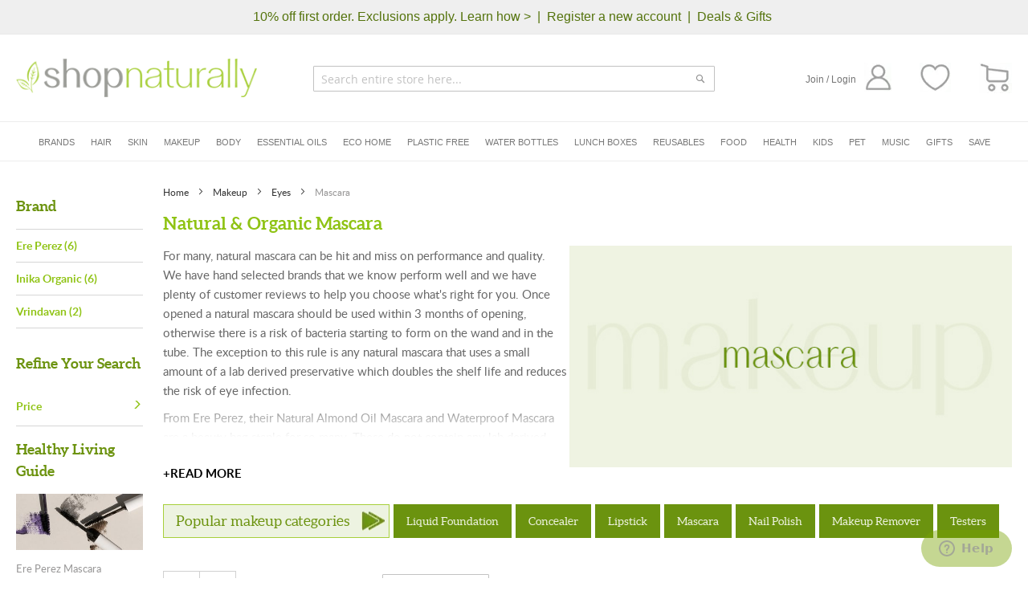

--- FILE ---
content_type: text/html; charset=UTF-8
request_url: https://www.shopnaturally.com.au/makeup/eyes/mascara/
body_size: 57607
content:
<!doctype html>
<html lang="en">
    <head >
                <meta charset="utf-8"/>
<meta name="title" content="Natural &amp; Organic Mascara Australia | Extensive Natural Mascara range online  | Shop Naturally"/>
<meta name="description" content="Natural Mascara - save 10% on opening order. Build volume, length and colour for fuller lashes with our range of mascaras. Suitable for sensitive eyes. "/>
<meta name="keywords" content="natural mascaras, natural mascara, organic mascaras, organic mascara, natural mascara australia, natural organic mascara, mascara natural ingredients, natural lash mascara
"/>
<meta name="robots" content="INDEX,FOLLOW"/>
<meta name="viewport" content="width=device-width, initial-scale=1"/>
<meta name="format-detection" content="telephone=no"/>
<title>Natural &amp; Organic Mascara Australia | Extensive Natural Mascara range online  | Shop Naturally</title>
<link  rel="stylesheet" type="text/css"  media="all" href="https://www.shopnaturally.com.au/static/version1768872298/_cache/merged/d9c5addedecb1b83cb2db7b1c2b0e0f7.min.css" />
<link  rel="stylesheet" type="text/css"  media="screen and (min-width: 768px)" href="https://www.shopnaturally.com.au/static/version1768872298/frontend/Shopnaturally/sn_theme/en_AU/css/styles-l.min.css" />
















<link  href="https://www.shopnaturally.com.au/static/version1768872298/frontend/Shopnaturally/sn_theme/en_AU" />
<link  href="//fonts.googleapis.com/css?family=Noto+Sans" />
<link  rel="icon" type="image/x-icon" href="https://www.shopnaturally.com.au/media/favicon/stores/1/favicon.png" />
<link  rel="shortcut icon" type="image/x-icon" href="https://www.shopnaturally.com.au/media/favicon/stores/1/favicon.png" />
<link  rel="canonical" href="https://www.shopnaturally.com.au/makeup/eyes/mascara/" />
<link rel="preload" src="https://maxcdn.bootstrapcdn.com/font-awesome/4.7.0/css/font-awesome.min.css" as="style" onload="this.onload=null;this.rel='stylesheet'" />
        <noscript><link rel="stylesheet" src="https://maxcdn.bootstrapcdn.com/font-awesome/4.7.0/css/font-awesome.min.css" /></noscript>
<meta name="viewport" content="width=device-width, initial-scale=1, minimum-scale=1, maximum-scale=1">


<style type="text/css">
.cms-home .page-title-wrapper{ display: none;}
.grand.totals.excl{display:none}
body.minicart_active .page-wrapper .page-header .minicart-wrapper.active .block-minicart #minicart-content-wrapper .block-content .minicart-items-wrapper ol#mini-cart li.item.product.product-item .product .product-item-details .product.options{font-size: 14px;
                                                color: #2d2d2d;
                                                font-weight: 300;
                                                font-family: "LatoLight";
                                                text-align: left;
                                                width: 100%;
                                                display: inline-block;}

body.minicart_active .page-wrapper .page-header .minicart-wrapper.active .block-minicart #minicart-content-wrapper .block-content .subtotal+.actions .primary .paypal.checkout{display: none;}
.stock.available, .stock.unavailable{text-transform: uppercase;}
</style>

<link rel="preconnect" src="https://cdn.icomoon.io">
<link rel="preconnect" src="https://www.gstatic.com">                

    
                            
    

    
    








            <meta property="og:type" content="og:product" />
        <meta property="og:title" content="Natural &amp; Organic Mascara Australia | Extensive Natural Mascara range online  | Shop Naturally" />
        <meta property="og:image" content="https://www.shopnaturally.com.au/media/category/cache/n/a/natural-organic-mascara-for-sensitive-eyes.jpg" />
        <meta property="og:description" content="&lt;p&gt;For many, natural mascara can be hit and miss on performance and quality. We have hand selected brands that we know perform well and we have plenty of customer reviews to help you choose what&#039;s right for you. Once opened a natural mascara should be used within 3 months of opening, otherwise there is a risk of bacteria starting to form on the wand and in the tube. The exception to this rule is any natural mascara that uses a small amount of a lab derived preservative which doubles the shelf life and reduces the risk of eye infection.&lt;/p&gt;
&lt;p&gt;From Ere Perez, their Natural Almond Oil Mascara and Waterproof Mascara are a beauty bag staple for so many. These do not contain any lab derived preservatives and the first choice for many. Almond Oil is available in black, brown and purple and a black waterproof is available in black along with a clear mascara. Inika have a range of performance mascaras and a lash and brow serum to promote hair growth.&lt;/p&gt;" />
        <meta property="og:url" content="https://www.shopnaturally.com.au/makeup/eyes/mascara/" />
        
            <meta name="twitter:card" content="summary" />
        <meta name="twitter:site" content="" />
        <meta name="twitter:title" content="Natural &amp; Organic Mascara Australia | Extensive Natural Mascara range online  | Shop Naturally" />
                    <meta name="twitter:description" content="&lt;p&gt;For many, natural mascara can be hit and miss on performance and quality. We have hand selected brands that we know perform well and we have plenty of customer reviews to help you choose what&#039;s right for you. Once opened a natural mascara should be used within 3 months of opening, otherwise there is a risk of bacteria starting to form on the wand and in the tube. The exception to this rule is any natural mascara that uses a small amount of a lab derived preservative which doubles the shelf life and reduces the risk of eye infection.&lt;/p&gt;
&lt;p&gt;From Ere Perez, their Natural Almond Oil Mascara and Waterproof Mascara are a beauty bag staple for so many. These do not contain any lab derived preservatives and the first choice for many. Almond Oil is available in black, brown and purple and a black waterproof is available in black along with a clear mascara. Inika have a range of performance mascaras and a lash and brow serum to promote hair growth.&lt;/p&gt;" />
                    <meta name="twitter:image" content="https://www.shopnaturally.com.au/media/category/cache/n/a/natural-organic-mascara-for-sensitive-eyes.jpg" />

                </head>
    <body data-container="body"
          data-mage-init='{"loaderAjax": {}, "loader": { "icon": "https://www.shopnaturally.com.au/static/version1768872298/frontend/Shopnaturally/sn_theme/en_AU/images/loader-2.gif"}}'
        id="html-body" class="page-with-filter page-products categorypath-makeup-eyes-mascara category-mascara page-layout-2columns-left catalog-category-view page-layout-category-full-width">
        <noscript>
  <iframe src="https://www.googletagmanager.com/ns.html?id=GTM-K877X9T"
    height="0" width="0" style="display:none;visibility:hidden"
    loading="lazy"> <!-- Load the noscript part asynchronously -->
  </iframe>
</noscript>




<div class="cookie-status-message" id="cookie-status">
    The store will not work correctly in the case when cookies are disabled.</div>




    <noscript>
        <div class="message global noscript">
            <div class="content">
                <p>
                    <strong>JavaScript seems to be disabled in your browser.</strong>
                    <span>
                        For the best experience on our site, be sure to turn on Javascript in your browser.                    </span>
                </p>
            </div>
        </div>
    </noscript>




<div class="page-wrapper"><header class="page-header"><div class="panel wrapper"><div class="panel header"><a class="action skip contentarea"
   href="#contentarea">
    <span>
        Skip to Content    </span>
</a>
<div class="header_links_left">
<div data-content-type="html" data-appearance="default" data-element="main" data-decoded="true"><a href="https://www.shopnaturally.com.au/eco-rewards"><strong>10% off first order. Exclusions apply. Learn how ></strong></a>  <strong> |  <a href="https://www.shopnaturally.com.au/customer/account/create/">Register a new account</a>  |  <a href="https://www.shopnaturally.com.au/deals-gifts">Deals & Gifts</a></strong>  </div></div>

<div class="header_links_left mobile">
    </div>



<style type="text/css">

.panel.header .header_links_left.mobile{
    display: none;
}

.page-header .header.content {
    margin: 30px 20px 30px;
}

.page-header .header.content .logo{
    margin: 0px;
}

.panel.header .header_links_left{
    width: 100%;
    display: inline-block;
    text-align: center;
}

.panel.header .header_links_left a, .header_links_left strong{
    font-size: 16px;
    line-height: 22px;
    color: #54730C;
    font-weight: 400;
    text-align: center;
}

.page-header .header.content .block-search, .page-header .amsearch-wrapper-block{
    position: absolute;
    margin: 0px auto;
    left: 0;
    right: 0;
    max-width: 500px;
    width: 100%;
    top: 9px;
}

.header.content ul.header.links{
    display: inline-block;
    float: right;
    margin: 5px 0px 0px;
}

.header.content ul.header.links >li{
    margin: 0px;
    padding: 0px;
    display: none;
}

.header.content ul.header.links >li.link.authorization-link, .header.content ul.header.links >li.link.wishlist{
    display: inline-block;
    float: right;
}

.header.content ul.header.links >li.link.wishlist{
    margin-left: 35px;
}

.header.content ul.header.links >li.link.authorization-link >a{
    display: inline-block;
    font-size: 12px;
    line-height: 22px;
    color: #757575;
    font-weight: 400;
}

.header.content ul.header.links >li.link.wishlist >a{
    font-size: 0px;
}

.header.content .minicart-wrapper .action.showcart >span.text.minicart-text{
    display: none;
}

.header.content .minicart-wrapper{
    margin-left: 35px;
    margin-top: 5px;
}

.header.content .minicart-wrapper .action.showcart .counter.qty{
    height: 31px !important;
    line-height: 31px !important;
    width: 31px;
    border-radius: 50%;
    background: #a8cf3b;
    margin: 0px;
    font-size: 16px;
    color: #ffffff;
    font-weight: 400;
    text-align: center;
    vertical-align: middle;
}

.header.content .block.block-search.smile_search .search-autocomplete .smile-elasticsuite-autocomplete-result .autocomplete-list dd.product_list .product.details.product-item-details .product-item-name{
    line-height: normal;
}

.header.content .block.block-search.smile_search.no_result{
    height: auto;
}

.header.content .block.block-search.smile_search .search-autocomplete .smile-elasticsuite-autocomplete-result .autocomplete-list dd.product_list:nth-child(n+6) {
    display: none;
}

.header.content .block.block-search.smile_search .search-autocomplete .smile-elasticsuite-autocomplete-result{
    word-wrap: break-word;
    word-break: break-all;
}

.header.content .block.block-search.smile_search .search-autocomplete .smile-elasticsuite-autocomplete-result dl.term dd .qs-option-name{
    width: 80%;
}

@media screen and (max-width: 1440px) {
    .header.content .block.block-search.smile_search .search-autocomplete .smile-elasticsuite-autocomplete-result{
        grid-template-columns: 200px 1fr;
    }
}

@media screen and (max-width: 1300px) {

    .header.content .block.block-search.smile_search .container_search{
        padding: 70px 30px 0;
        max-width: inherit;
    }

}


@media screen and (max-width: 1200px) {
    .header.content ul.header.links >li.link.wishlist, .header.content .minicart-wrapper{
        margin-left: 15px;
    }
}

@media screen and (max-width: 1160px) {
    .page-header .header.content .block-search, .page-header .amsearch-wrapper-block{
        max-width: 400px;
    }
    .header.content .search_field{
        max-width: 400px;
    }

    .header.content .block.block-search.smile_search .search-autocomplete .smile-elasticsuite-autocomplete-result .autocomplete-list dd.product_list .product.details.product-item-details .stock_price_block .price-box .price-label{
        font-size: 0px;
    }

    .header.content .block.block-search.smile_search .search-autocomplete .smile-elasticsuite-autocomplete-result {
        grid-template-columns: 200px 1fr;
        padding: 60px 0px;
        grid-gap: 35px 35px;
    }

    .header.content .block.block-search.smile_search .search-autocomplete .smile-elasticsuite-autocomplete-result .autocomplete-list .autocomplete-list-title{
        font-size: 18px;
    }
}


@media screen and (max-width: 1090px) {
    .header.content .block.block-search.smile_search .search-autocomplete .smile-elasticsuite-autocomplete-result .autocomplete-list dd.product_list{
        width: calc((100% - 60px)/4);
        margin: 0 15px 20px 0;
    }

    .header.content .block.block-search.smile_search .search-autocomplete .smile-elasticsuite-autocomplete-result .autocomplete-list dd.product_list .product.details.product-item-details{
        margin: 0px;
    }
}

@media screen and (max-width: 1050px) {
    .page-header .header.content .block-search, .page-header .amsearch-wrapper-block{
        max-width: 300px;
    }
    .header.content .search_field{
        max-width: 300px;
    }
}


@media screen and (max-width: 991px) {

    .header.content .block.block-search.smile_search .search-autocomplete{
        margin-top: 0px;
    }

    .header.content .block.block-search.smile_search .block.block-content form#minisearch-form-top-search .field.search .control input{
        position: inherit;
    }

    .header.content .block.block-search.smile_search .block.block-content form#minisearch-form-top-search .field.search .label{
        display: none;
    }

    .page-header .header.content .logo{
        margin: 0px 0px 0px 40px;
    }

    .page-header .header.content{
        padding: 0px 0px 55px;
    }

    .page-header .header.content .block-search, .page-header .amsearch-wrapper-block{
        top: 70px;
        padding: 0px;
    }

    .header.content .search_field{
        top: 70px;
        padding: 0px;
    }

    .page-header .panel.wrapper{
        background: #efefef;
        display: block;
    }

    .panel.header .header_links_left{
        display: none;
    }

    .panel.header .header_links_left.mobile{
        display: block;
    }

    .block.block-search .block.block-content #search_mini_form .field.search input{
        margin-bottom: 0px;
        margin-top: 0px;
        position: absolute;
        left: inherit;
        right: inherit;
        bottom: 5px;
        z-index: 0;
    }

    .block-search .label:before{
        z-index: 111111111;
        position: relative;
    }

}

@media screen and (max-width: 970px) {

    .header.content .block.block-search.smile_search .search-autocomplete .smile-elasticsuite-autocomplete-result{
        padding: 60px 0px;
        grid-gap: inherit;
        display: flex;
        flex-flow: row wrap;
    }

    .header.content .block.block-search.smile_search .search-autocomplete .smile-elasticsuite-autocomplete-result dl.term{
        order: 0;
        width: 48%;
        display: inline-block;
        margin-right: 4%;
    }

    .header.content .block.block-search.smile_search .search-autocomplete .smile-elasticsuite-autocomplete-result dl.product{
        order: 2;
        width: 100%;
        display: inline-block;
    }

    .header.content .block.block-search.smile_search .search-autocomplete .smile-elasticsuite-autocomplete-result dl.category{
        order: 1;
        display: inline-block;
        width: 48%;
    }

    .header.content .block.block-search.smile_search .search-autocomplete .smile-elasticsuite-autocomplete-result .view_all_result{
        order: 3;
        width: 100%;
        display: inline-block;
    }

    .header.content .block.block-search.smile_search{
        overflow-y: scroll;
        scroll-behavior: auto;
        height: 90%;
    }

}

@media screen and (max-width: 768px) {

    .header.content .block.block-search.smile_search .search-autocomplete.no_result .smile-elasticsuite-autocomplete-result{
        padding: 35px 0px;
    }

    .page-header .header.content .block-search, .page-header .amsearch-wrapper-block {
        max-width: 100%;
    }
    .header.content .search_field{
        max-width: 100%;
    }
}

@media screen and (max-width: 767px) {
    .header.content .logo {
        left: 45px;
    }

    .page-header .amsearch-wrapper-block:before{
        display: none;
    }

    .header.content ul.header.links{
        padding: 0px;
    }

    .block-collapsible-nav{
        top: 0px;
    }

}

@media screen and (max-width: 640px) {

    .header.content .block.block-search.smile_search .search-autocomplete .smile-elasticsuite-autocomplete-result .autocomplete-list dd.product_list{
        width: calc((100% - 30px)/2);
        margin: 0 30px 20px 0;
    }


    .header.content .block.block-search.smile_search .search-autocomplete .smile-elasticsuite-autocomplete-result .autocomplete-list dd.product_list:nth-child(2n+3){
        margin: 0px 0px 20px;
    }
}

@media screen and (max-width: 575px) {
    .header.content ul.header.links>li.link.wishlist{
        display: none;
    }

    .header.content .minicart-wrapper{
        position: inherit;
        right: inherit;
    }

    .page-header .header.content .block-search, .page-header .amsearch-wrapper-block, .header.content .search_field{
        top: 56px;
    }

    

    .header.content ul.header.links>li.link.authorization-link>a{
        font-size: 0px;
    }

    .page-header .header.content{
        padding: 0px 0px 45px;
    }

    .page-header .header.content .logo{
        display: inline-block;
        vertical-align: middle;
        margin: 7px 0px 0px 40px;
        position: inherit;
        left: inherit;
    }

    .header.content .nav-toggle{
        top: 4px;
    }

    .page-header .header.panel{
        padding: 10px 25px;
    }

    .panel.header .header_links_left a, .header_links_left strong{
        font-size: 12px;
        color: #54730C;
        font-weight: 400;
    }

}

@media screen and (max-width: 480px) {
    .page-header .header.content{
        margin: 10px 10px 10px;
    }

    .header.content .minicart-wrapper .action.showcart .counter.qty{
        position: absolute;
        right: -1px;
        top: -4px;
        width: 23px;
        height: 23px !important;
        line-height: 23px !important;
        font-size: 11px;
    }

    .header.content .block.block-search.smile_search .block.block-content form#minisearch-form-top-search .field.search{
        width: calc(100% - 50px);
    }

    .header.content .block.block-search.smile_search .block.block-content form#minisearch-form-top-search .actions{
        width: 50px;
    }

    .header.content .block.block-search.smile_search .block.block-content form#minisearch-form-top-search .actions button{
        font-size: 0px;
        background-position: center;
    }

    .header.content .block.block-search.smile_search .container_search{
        padding: 70px 15px 0;
    }

    .header.content .block.block-search.smile_search .block.block-content .close-search{
        width: 16px;
    }

    .header.content .block.block-search.smile_search .block.block-content form#minisearch-form-top-search .field.search .control input{
        font-size: 14px;
    }
}

@media screen and (max-width: 480px) {
    .page-header .header.content .logo{
        position: absolute;
        top: 7px;
    }
}

@media screen and (max-width: 320px) {
    .header.content .block.block-search.smile_search .search-autocomplete .smile-elasticsuite-autocomplete-result{
        padding: 20px 0px;
    }

    .header.content .block.block-search.smile_search .search-autocomplete .smile-elasticsuite-autocomplete-result dl.term{
        margin: 0px;
        width: 100%;
    }

    .header.content .block.block-search.smile_search .search-autocomplete .smile-elasticsuite-autocomplete-result dl.category{
        width: 100%;
    }
}

</style></div></div><div class="header content"><span data-action="toggle-nav" class="action nav-toggle"><span>Toggle Nav</span></span>
<a
    class="logo"
    href="https://www.shopnaturally.com.au/"
    title="Shop&#x20;Naturally"
    aria-label="store logo">
    <img src="https://www.shopnaturally.com.au/static/version1768872298/frontend/Shopnaturally/sn_theme/en_AU/images/logo_resize.png"
         title="Shop&#x20;Naturally"
         alt="Shop&#x20;Naturally"
            width="300"            height="48"    />
</a>

<div data-block="minicart" class="minicart-wrapper">
    <a class="action showcart" href="https://www.shopnaturally.com.au/checkout/cart/"
       data-bind="scope: 'minicart_content'" aria-label="CART">
        <span class="text minicart-text">CART</span>
        <span class="counter qty empty"
              data-bind="css: { empty: !!getCartParam('summary_count') == false && !isLoading() },
               blockLoader: isLoading">
            <span class="counter-number">
                <!-- ko if: getCartParam('summary_count') -->
                <!-- ko text: getCartParam('summary_count').toLocaleString(window.LOCALE) --><!-- /ko -->
                <!-- /ko -->
            </span>
            <span class="counter-label">
            <!-- ko if: getCartParam('summary_count') -->
                <!-- ko text: getCartParam('summary_count').toLocaleString(window.LOCALE) --><!-- /ko -->
                <!-- ko i18n: 'items' --><!-- /ko -->
            <!-- /ko -->
            </span>
        </span>
    </a>
            <div class="block block-minicart"
             data-role="dropdownDialog"
             data-mage-init='{"dropdownDialog":{
                "appendTo":"[data-block=minicart]",
                "triggerTarget":".showcart",
                "timeout": "2000",
                "closeOnMouseLeave": false,
                "closeOnEscape": false,
                "closeOnClickOutside": false,
                "triggerClass":"active",
                "parentClass":"active",
                "buttons":[]}}'>
            <div id="minicart-content-wrapper" data-bind="scope: 'minicart_content'">
                <!-- ko template: getTemplate() --><!-- /ko -->
            </div>
                    </div>
            
</div>
<ul class="header links"><li><a href="https://www.shopnaturally.com.au/customer/account/" id="id5kRz4bFV" >My Account</a></li><li class="link wishlist" data-bind="scope: 'wishlist'">
    <a href="https://www.shopnaturally.com.au/wishlist/">My Wish List        <!-- ko if: wishlist().counter -->
        <span data-bind="text: wishlist().counter" class="counter qty"></span>
        <!-- /ko -->
    </a>
</li>


<li class="link authorization-link" data-label="or">
    <a href="https://www.shopnaturally.com.au/customer/account/login/referer/aHR0cHM6Ly93d3cuc2hvcG5hdHVyYWxseS5jb20uYXUvbWFrZXVwL2V5ZXMvbWFzY2FyYS8%2C/"        >Join / Login</a>
</li>

    <li class="greet welcome" data-bind="scope: 'customer'">
        <!-- ko if: customer().fullname  -->
        <span class="logged-in"
              data-bind="text: new String('Welcome, %1!').replace('%1', customer().fullname)">
        </span>
        <!-- /ko -->
        <!-- ko ifnot: customer().fullname  -->
        <span class="not-logged-in"
              data-bind="html: 'Default&#x20;welcome&#x20;msg&#x21;'"></span>
                <!-- /ko -->
    </li>
    
<li><a href="https://www.shopnaturally.com.au/customer/account/create/" id="idDtWT3ma9" >Create an Account</a></li><li class="nav item"><a href="https://www.shopnaturally.com.au/contact/">My Contact</a></li></ul>

<div class="search_field">
    <div class="control">
        <input type="text" class="customer_search" id="customer_search" placeholder="Search entire store here..." />
        <div class="action_search"></div>
    </div>
</div>


<div class="block block-search smile_search" style="display:none;">
    <div class="block block-title">
        <strong>Search</strong>
    </div>

    <div class="container_search">
        <div class="block block-content">
            <button class="close-search" aria-label="Close Search" title="Close Search"></button>
            <form
                id="minisearch-form-top-search"
                class="form minisearch"
                action="https://www.shopnaturally.com.au/catalogsearch/result/"
                method="get"
            >
                <div class="field search">
                    <label class="label" for="minisearch-input-top-search" data-role="minisearch-label">
                        <span>Search</span>
                    </label>

                    <div class="control">
                        <input
                            id="minisearch-input-top-search"
                            type="text"
                            name="q"
                            value=""
                            placeholder="Search entire store here..."
                            class="input-text"
                            maxlength="128"
                            role="combobox"
                            aria-haspopup="false"
                            aria-autocomplete="both"
                            aria-expanded="false"
                            autocomplete="off"
                            data-block="autocomplete-form"
                            data-mage-init="&#x7B;&quot;quickSearch&quot;&#x3A;&#x7B;&quot;formSelector&quot;&#x3A;&quot;&#x23;minisearch-form-top-search&quot;,&quot;url&quot;&#x3A;&quot;https&#x3A;&#x5C;&#x2F;&#x5C;&#x2F;www.shopnaturally.com.au&#x5C;&#x2F;search&#x5C;&#x2F;ajax&#x5C;&#x2F;suggest&#x5C;&#x2F;&quot;,&quot;destinationSelector&quot;&#x3A;&quot;&#x23;minisearch-autocomplete-top-search&quot;,&quot;templates&quot;&#x3A;&#x7B;&quot;term&quot;&#x3A;&#x7B;&quot;title&quot;&#x3A;&quot;Search&#x20;terms&quot;,&quot;template&quot;&#x3A;&quot;Smile_ElasticsuiteCore&#x5C;&#x2F;autocomplete&#x5C;&#x2F;term&quot;&#x7D;,&quot;product&quot;&#x3A;&#x7B;&quot;title&quot;&#x3A;&quot;Products&quot;,&quot;template&quot;&#x3A;&quot;Smile_ElasticsuiteCatalog&#x5C;&#x2F;autocomplete&#x5C;&#x2F;product&quot;&#x7D;,&quot;category&quot;&#x3A;&#x7B;&quot;title&quot;&#x3A;&quot;Categories&quot;,&quot;template&quot;&#x3A;&quot;Smile_ElasticsuiteCatalog&#x5C;&#x2F;autocomplete&#x5C;&#x2F;category&quot;&#x7D;,&quot;product_attribute&quot;&#x3A;&#x7B;&quot;title&quot;&#x3A;&quot;Attributes&quot;,&quot;template&quot;&#x3A;&quot;Smile_ElasticsuiteCatalog&#x5C;&#x2F;autocomplete&#x5C;&#x2F;product-attribute&quot;,&quot;titleRenderer&quot;&#x3A;&quot;Smile_ElasticsuiteCatalog&#x5C;&#x2F;js&#x5C;&#x2F;autocomplete&#x5C;&#x2F;product-attribute&quot;&#x7D;&#x7D;,&quot;priceFormat&quot;&#x3A;&#x7B;&quot;pattern&quot;&#x3A;&quot;&#x24;&#x25;s&quot;,&quot;precision&quot;&#x3A;2,&quot;requiredPrecision&quot;&#x3A;2,&quot;decimalSymbol&quot;&#x3A;&quot;.&quot;,&quot;groupSymbol&quot;&#x3A;&quot;,&quot;,&quot;groupLength&quot;&#x3A;3,&quot;integerRequired&quot;&#x3A;false&#x7D;,&quot;minSearchLength&quot;&#x3A;&quot;2&quot;&#x7D;&#x7D;"
                        />
                    </div>
                </div>

                <div class="actions">
                    <button
                        type="submit"
                        title="Search"
                        class="action search"
                    >
                        <span>Search</span>
                    </button>
                </div>
            </form>
        </div>
        <div id="minisearch-autocomplete-top-search" class="search-autocomplete"></div>

            </div>
</div>
</div>

    
</header>    <div class="sections nav-sections">
                <div class="section-items nav-sections-items"
             data-mage-init='{"tabs":{"openedState":"active"}}'>
                                            <div class="section-item-title nav-sections-item-title"
                     data-role="collapsible">
                    <a class="nav-sections-item-switch"
                       data-toggle="switch" href="#store.menu">
                        Menu                    </a>
                </div>
                <div class="section-item-content nav-sections-item-content"
                     id="store.menu"
                     data-role="content">
                    
<nav class="navigation">
    <ul>
                    <li class="first_level_sub_menu">
                                    <a href="https://www.shopnaturally.com.au/brands">Brands</a>
                                                <span class="expand_main"></span>
                                    <div class="mega_menu_block">
                        <div class="mega_menu_block_inner">

                            <div class="mobile_first_level_cat">
                                <span class="back_to_main">Back</span>
                                                                    <a href="https://www.shopnaturally.com.au/brands">Brands</a>
                                                            </div>

                                                            <div class="left_side_content">
                                    <div class="mega_menu_brand_block">
                                        <div class="brand_tab_items">
                                            <div class="brand_item">
                                                                                            <a href="https://www.shopnaturally.com.au/brands" class="test">Shop All Brands</a>
                                                                                            
                                            </div>

                                            
                                            <div class="brand_item">
                                                <div class="brand_item_title">
                                                    <p>TOP 10 AUSSIE BRANDS</p>
                                                </div>
                                                <ul class="top_australian_brand_items">
                                                                                                        <li class="top_australian_brand_item">
                                                        <a href="https://www.shopnaturally.com.au/brands/abode-cleaning/">Abode Cleaning</a>
                                                    </li>
                                                                                                        <li class="top_australian_brand_item">
                                                        <a href="https://www.shopnaturally.com.au/brands/ere-perez/">Ere Perez</a>
                                                    </li>
                                                                                                        <li class="top_australian_brand_item">
                                                        <a href="https://www.shopnaturally.com.au/brands/meadow-marrow/">Gevity RX</a>
                                                    </li>
                                                                                                        <li class="top_australian_brand_item">
                                                        <a href="https://www.shopnaturally.com.au/brands/green-essentials/">Green Essentials</a>
                                                    </li>
                                                                                                        <li class="top_australian_brand_item">
                                                        <a href="https://www.shopnaturally.com.au/brands/kin-kin-naturals/">Kin Kin Naturals</a>
                                                    </li>
                                                                                                        <li class="top_australian_brand_item">
                                                        <a href="https://www.shopnaturally.com.au/brands/la-mav/">La Mav</a>
                                                    </li>
                                                                                                        <li class="top_australian_brand_item">
                                                        <a href="https://www.shopnaturally.com.au/brands/no-nasties/">No Nasties</a>
                                                    </li>
                                                                                                        <li class="top_australian_brand_item">
                                                        <a href="https://www.shopnaturally.com.au/brands/the-happy-sparrow/">The Happy Sparrow</a>
                                                    </li>
                                                                                                        <li class="top_australian_brand_item">
                                                        <a href="https://www.shopnaturally.com.au/brands/vanessa-megan/">Vanessa Megan</a>
                                                    </li>
                                                                                                    </ul>
                                            </div>
                                            
                                            
                                            <div class="brand_item">
                                                <div class="brand_item_title">
                                                    <p>TOP 10 INTERNATIONAL BRANDS</p>
                                                </div>
                                                <ul class="top_australian_brand_items">
                                                                                                        <li class="top_australian_brand_item">
                                                        <a href="https://www.shopnaturally.com.au/brands/acure-organics/">Acure Organics</a>
                                                    </li>
                                                                                                        <li class="top_australian_brand_item">
                                                        <a href="https://www.shopnaturally.com.au/brands/bass-brushes/">Bass Brushes</a>
                                                    </li>
                                                                                                        <li class="top_australian_brand_item">
                                                        <a href="https://www.shopnaturally.com.au/brands/crystal/">Crystal</a>
                                                    </li>
                                                                                                        <li class="top_australian_brand_item">
                                                        <a href="https://www.shopnaturally.com.au/brands/dr-bronner-s/">Dr Bronner's</a>
                                                    </li>
                                                                                                        <li class="top_australian_brand_item">
                                                        <a href="https://www.shopnaturally.com.au/brands/giovanni/">Giovanni</a>
                                                    </li>
                                                                                                        <li class="top_australian_brand_item">
                                                        <a href="https://www.shopnaturally.com.au/brands/klean-kanteen/">Klean Kanteen</a>
                                                    </li>
                                                                                                        <li class="top_australian_brand_item">
                                                        <a href="https://www.shopnaturally.com.au/brands/pincinox/">Pincinox</a>
                                                    </li>
                                                                                                        <li class="top_australian_brand_item">
                                                        <a href="https://www.shopnaturally.com.au/brands/weleda/">Weleda</a>
                                                    </li>
                                                                                                    </ul>
                                            </div>
                                            
                                        </div>
                                    </div>
                                </div>
                                                    </div>
                    </div>
            </li>
                    <li class="first_level_sub_menu">
                                    <a href="https://www.shopnaturally.com.au/hair/">Hair</a>
                                                <span class="expand_main"></span>
                                    <div class="mega_menu_block">
                        <div class="mega_menu_block_inner">

                            <div class="mobile_first_level_cat">
                                <span class="back_to_main">Back</span>
                                                                    <a href="https://www.shopnaturally.com.au/hair/">Hair</a>
                                                            </div>

                            
                                                                <div class="left_side_content">
                                    <div class="sub_category_block">
                                        <ul class="second_level_category">
                                                                                        <li class="second_level_sub_menu">
                                                <a href="https://www.shopnaturally.com.au/hair/shampoo/">Shampoo</a>
                                                                                                                                                    
                                                    <ul class="third_level_category_items">
                                                                                                                <li class="third_level_category_item">
                                                                <a href="https://www.shopnaturally.com.au/hair/shampoo/liquid/">Liquid</a>
                                                            </li>
                                                                                                                <li class="third_level_category_item">
                                                                <a href="https://www.shopnaturally.com.au/hair/shampoo/bars/">Bars</a>
                                                            </li>
                                                                                                                <li class="third_level_category_item">
                                                                <a href="https://www.shopnaturally.com.au/hair/shampoo/dry/">Dry</a>
                                                            </li>
                                                                                                                <li class="third_level_category_item">
                                                                <a href="https://www.shopnaturally.com.au/hair/shampoo/clarifying/">Clarifying</a>
                                                            </li>
                                                    
                                                    </ul>
                                                                                                        <span class="expand"></span>
                                                                                                                                                </li>
                                                                                        <li class="second_level_sub_menu">
                                                <a href="https://www.shopnaturally.com.au/hair/conditioner/">Conditioner</a>
                                                                                                                                                    
                                                    <ul class="third_level_category_items">
                                                                                                                <li class="third_level_category_item">
                                                                <a href="https://www.shopnaturally.com.au/hair/conditioner/liquid/">Liquid</a>
                                                            </li>
                                                                                                                <li class="third_level_category_item">
                                                                <a href="https://www.shopnaturally.com.au/hair/conditioner/bars/">Bars</a>
                                                            </li>
                                                                                                                <li class="third_level_category_item">
                                                                <a href="https://www.shopnaturally.com.au/hair/conditioner/leave-in/">Leave In</a>
                                                            </li>
                                                                                                                <li class="third_level_category_item">
                                                                <a href="https://www.shopnaturally.com.au/hair/conditioner/hair-mask/">Hair Mask</a>
                                                            </li>
                                                    
                                                    </ul>
                                                                                                        <span class="expand"></span>
                                                                                                                                                </li>
                                                                                        <li class="second_level_sub_menu">
                                                <a href="https://www.shopnaturally.com.au/hair/styling-products/">Styling Products</a>
                                                                                                                                                    
                                                    <ul class="third_level_category_items">
                                                                                                                <li class="third_level_category_item">
                                                                <a href="https://www.shopnaturally.com.au/hair/styling-products/anti-frizz-serum/">Anti-Frizz & Curly Hair</a>
                                                            </li>
                                                                                                                <li class="third_level_category_item">
                                                                <a href="https://www.shopnaturally.com.au/hair/styling-products/hair-spray/">Hair Spray</a>
                                                            </li>
                                                                                                                <li class="third_level_category_item">
                                                                <a href="https://www.shopnaturally.com.au/hair/styling-products/gels/">Gel & Paste</a>
                                                            </li>
                                                                                                                <li class="third_level_category_item">
                                                                <a href="https://www.shopnaturally.com.au/hair/styling-products/waxes/">Wax</a>
                                                            </li>
                                                                                                                <li class="third_level_category_item">
                                                                <a href="https://www.shopnaturally.com.au/hair/styling-products/mousse/">Mousse</a>
                                                            </li>
                                                                                                                <li class="third_level_category_item">
                                                                <a href="https://www.shopnaturally.com.au/hair/styling-products/volumiser/">Volumiser</a>
                                                            </li>
                                                                                                                <li class="third_level_category_item">
                                                                <a href="https://www.shopnaturally.com.au/hair/styling-products/heat-protectant/">Heat Protectant Spray</a>
                                                            </li>
                                                    
                                                    </ul>
                                                                                                        <span class="expand"></span>
                                                                                                                                                </li>
                                                                                        <li class="second_level_sub_menu">
                                                <a href="https://www.shopnaturally.com.au/hair/colours-dye/">Hair Colour & Dye</a>
                                                                                                                                            </li>
                                                                                        <li class="second_level_sub_menu">
                                                <a href="https://www.shopnaturally.com.au/hair/natural-hair-growth/">Natural Hair Growth</a>
                                                                                                                                            </li>
                                                                                        <li class="second_level_sub_menu">
                                                <a href="https://www.shopnaturally.com.au/hair/castor-oil-for-hair/">Castor Oil for Hair</a>
                                                                                                                                            </li>
                                                                                        <li class="second_level_sub_menu">
                                                <a href="https://www.shopnaturally.com.au/hair/bamboo-brushes-combs/">Brushes & Combs</a>
                                                                                                                                            </li>
                                                                                        <li class="second_level_sub_menu">
                                                <a href="https://www.shopnaturally.com.au/hair/detangling-brush-spray/">Detangling Brush & Spray</a>
                                                                                                                                            </li>
                                                                                        <li class="second_level_sub_menu">
                                                <a href="https://www.shopnaturally.com.au/hair/hair-ties/">Hair Ties</a>
                                                                                                                                            </li>
                                                                                        <li class="second_level_sub_menu">
                                                <a href="https://www.shopnaturally.com.au/hair/packs/">Packs</a>
                                                                                                                                            </li>
                                                                                        <li class="second_level_sub_menu">
                                                <a href="https://www.shopnaturally.com.au/hair/soap-container/">Soap Containers</a>
                                                                                                                                            </li>
                                            
                                            
                                             

                                            <li class="shop_all">
                                                <a href="https://www.shopnaturally.com.au/hair/">Shop All Hair</a>
                                            </li>
                                        </ul>
                                    </div>
                                </div>
                                
                                <div class="right_side_content">
                                    <div class="right_side_content_inner">    
                                                                                <div class="brand_block">
                                                                                            <div class="brand_block_title">
                                                    <p>TOP HAIR BRANDS</p>
                                                </div>
                                                                                                                                    <div class="brand_list 1114,1171,1282,1336,1435,1486,1540">
                                                <ul class="brand_list_items">
                                                                                                        <li class="brand_list_item">
                                                        <a href="https://www.shopnaturally.com.au/brands/acure-organics/">Acure Organics</a>
                                                    </li>
                                                                                                        <li class="brand_list_item">
                                                        <a href="https://www.shopnaturally.com.au/brands/biologika/">Biologika</a>
                                                    </li>
                                                                                                        <li class="brand_list_item">
                                                        <a href="https://www.shopnaturally.com.au/brands/giovanni/">Giovanni</a>
                                                    </li>
                                                                                                        <li class="brand_list_item">
                                                        <a href="https://www.shopnaturally.com.au/brands/no-nasties/">No Nasties</a>
                                                    </li>
                                                                                                        <li class="brand_list_item">
                                                        <a href="https://www.shopnaturally.com.au/brands/shampoo-with-a-purpose/">Shampoo With A Purpose</a>
                                                    </li>
                                                                                                    </ul>
                                            </div>
                                            
                                                                                        <div class="most_view_brand_list">
                                                <div class="brand_images_items">
                                                                                                            <div class="brand_images_item">
                                                            <a href="https://www.shopnaturally.com.au/brands/biologika/" class="brand_image">
                                                                
                                                                
                                                                <img src="https://www.shopnaturally.com.au/media/brandpage/cache/b/i/biologika.jpg" alt="Biologika" loading="lazy" />
                                                                
                                                            </a>
                                                        </div>
                                                                                                            <div class="brand_images_item">
                                                            <a href="https://www.shopnaturally.com.au/brands/giovanni/" class="brand_image">
                                                                
                                                                
                                                                <img src="https://www.shopnaturally.com.au/media/brandpage/cache/g/i/giovanni.jpg" alt="Giovanni" loading="lazy" />
                                                                
                                                            </a>
                                                        </div>
                                                                                                    </div>
                                            </div>
                                                                                    </div>
                                        
                                                                                                                        <div class="recent_blog_block">
                                            <div class="recent_blog_block_title">
                                                <p>Latest Blog</p>
                                            </div>

                                            <div class="recent_blog_block_data">
                                                <div class="blog_image">
                                                    <a href="https://www.shopnaturally.com.au/healthy-living/giovanni-curly-girl-styling-guide/">
                                                        <img src="/media/catalog/category/blog-hair-giovann-curlygirl.jpg" alt="Latest Blog" loading="lazy" />
                                                    </a>
                                                </div>
                                                <a href="https://www.shopnaturally.com.au/healthy-living/giovanni-curly-girl-styling-guide/">
                                                <div class="blog_desc">
                                                    Giovanni Curly Girl Styling Guide                                                </div>
                                                </a>
                                            </div>
                                        </div>
                                                                                
                                                                                <div class="hot_picks_block">
                                            <div class="hot_picks_block_title">
                                                <p>Top Picks</p>
                                            </div>
                                                                                        <div class="hot_picks_items">
                                                                                        
                                                                                            <div class="hot_picks_item">
                                                    <a href="https://www.shopnaturally.com.au/product/no-nasties-slick-kids-hair-paste-125ml/" class="hot_picks_image">
                                                        <img src="https://www.shopnaturally.com.au/media/catalog/product/cache/920b3308228899326ecb0c206eedfe92/n/o/nonasties-hair-paste-125ml-1_main.jpg" alt="No Nasties SLiCK KiDS Natural Hair Paste 125ml" loading="lazy" />
                                                    </a>
                                                </div>
                                                                                            


                                            </div>
                                        </div>
                                        
                                    </div>
                                </div>

                                                    </div>
                    </div>
            </li>
                    <li class="first_level_sub_menu">
                                    <a href="https://www.shopnaturally.com.au/skin-care/">Skin</a>
                                                <span class="expand_main"></span>
                                    <div class="mega_menu_block">
                        <div class="mega_menu_block_inner">

                            <div class="mobile_first_level_cat">
                                <span class="back_to_main">Back</span>
                                                                    <a href="https://www.shopnaturally.com.au/skin-care/">Skin</a>
                                                            </div>

                            
                                                                <div class="left_side_content">
                                    <div class="sub_category_block">
                                        <ul class="second_level_category">
                                                                                        <li class="second_level_sub_menu">
                                                <a href="https://www.shopnaturally.com.au/skin-care/cleansers/">Cleansers</a>
                                                                                                                                            </li>
                                                                                        <li class="second_level_sub_menu">
                                                <a href="https://www.shopnaturally.com.au/skin-care/toners/">Toners & Mists</a>
                                                                                                                                            </li>
                                                                                        <li class="second_level_sub_menu">
                                                <a href="https://www.shopnaturally.com.au/skin-care/exfoliants-scrubs/">Exfoliants & Scrubs</a>
                                                                                                                                            </li>
                                                                                        <li class="second_level_sub_menu">
                                                <a href="https://www.shopnaturally.com.au/skin-care/moisturisers/">Moisturisers</a>
                                                                                                                                                    
                                                    <ul class="third_level_category_items">
                                                                                                                <li class="third_level_category_item">
                                                                <a href="https://www.shopnaturally.com.au/skin-care/moisturisers/day/">Day</a>
                                                            </li>
                                                                                                                <li class="third_level_category_item">
                                                                <a href="https://www.shopnaturally.com.au/skin-care/moisturisers/night/">Night</a>
                                                            </li>
                                                                                                                <li class="third_level_category_item">
                                                                <a href="https://www.shopnaturally.com.au/skin-care/moisturisers/spf/">SPF</a>
                                                            </li>
                                                                                                                <li class="third_level_category_item">
                                                                <a href="https://www.shopnaturally.com.au/skin-care/moisturisers/tinted/">Tinted</a>
                                                            </li>
                                                    
                                                    </ul>
                                                                                                        <span class="expand"></span>
                                                                                                                                                </li>
                                                                                        <li class="second_level_sub_menu">
                                                <a href="https://www.shopnaturally.com.au/skin-care/beef-tallow-for-skin/">Beef Tallow for Skin</a>
                                                                                                                                            </li>
                                                                                        <li class="second_level_sub_menu">
                                                <a href="https://www.shopnaturally.com.au/skin-care/acne/">Acne</a>
                                                                                                                                                    
                                                    <ul class="third_level_category_items">
                                                                                                                <li class="third_level_category_item">
                                                                <a href="https://www.shopnaturally.com.au/skin-care/acne/cleansers/">Cleansers</a>
                                                            </li>
                                                                                                                <li class="third_level_category_item">
                                                                <a href="https://www.shopnaturally.com.au/skin-care/acne/moisturisers/">Moisturisers</a>
                                                            </li>
                                                                                                                <li class="third_level_category_item">
                                                                <a href="https://www.shopnaturally.com.au/skin-care/acne/masks-treatments/">Masks & Treatments</a>
                                                            </li>
                                                                                                                <li class="third_level_category_item">
                                                                <a href="https://www.shopnaturally.com.au/skin-care/acne/blemish-sticks/">Spot Treatment</a>
                                                            </li>
                                                    
                                                    </ul>
                                                                                                        <span class="expand"></span>
                                                                                                                                                </li>
                                                                                        <li class="second_level_sub_menu">
                                                <a href="https://www.shopnaturally.com.au/skin-care/serums-oils/">Serums & Oils</a>
                                                                                                                                            </li>
                                                                                        <li class="second_level_sub_menu">
                                                <a href="https://www.shopnaturally.com.au/skin-care/face-masks/">Face Masks & Treatments</a>
                                                                                                                                            </li>
                                                                                        <li class="second_level_sub_menu">
                                                <a href="https://www.shopnaturally.com.au/skin-care/eye/">Eye</a>
                                                                                                                                            </li>
                                                                                        <li class="second_level_sub_menu">
                                                <a href="https://www.shopnaturally.com.au/skin-care/lip-balm/">Lip Balm</a>
                                                                                                                                            </li>
                                                                                        <li class="second_level_sub_menu">
                                                <a href="https://www.shopnaturally.com.au/skin-care/konjac-sponge/">Konjac Sponge</a>
                                                                                                                                            </li>
                                                                                        <li class="second_level_sub_menu">
                                                <a href="https://www.shopnaturally.com.au/skin-care/face-rollers-tools/">Sponges, Wipes & Tools</a>
                                                                                                                                            </li>
                                                                                        <li class="second_level_sub_menu">
                                                <a href="https://www.shopnaturally.com.au/skin-care/men/">Men</a>
                                                                                                                                            </li>
                                                                                        <li class="second_level_sub_menu">
                                                <a href="https://www.shopnaturally.com.au/skin-care/teen/">Teens</a>
                                                                                                                                            </li>
                                                                                        <li class="second_level_sub_menu">
                                                <a href="https://www.shopnaturally.com.au/skin-care/packs/">Packs</a>
                                                                                                                                            </li>
                                                                                        <li class="second_level_sub_menu">
                                                <a href="https://www.shopnaturally.com.au/skin-care/testers/">Testers</a>
                                                                                                                                            </li>
                                            
                                            
                                             

                                            <li class="shop_all">
                                                <a href="https://www.shopnaturally.com.au/skin-care/">Shop All Skin</a>
                                            </li>
                                        </ul>
                                    </div>
                                </div>
                                
                                <div class="right_side_content">
                                    <div class="right_side_content_inner">    
                                                                                <div class="brand_block">
                                                                                            <div class="brand_block_title">
                                                    <p>TOP SKIN CARE BRANDS</p>
                                                </div>
                                                                                        
                                                                                        <div class="most_view_brand_list">
                                                <div class="brand_images_items">
                                                                                                            <div class="brand_images_item">
                                                            <a href="https://www.shopnaturally.com.au/brands/acure-organics/" class="brand_image">
                                                                
                                                                
                                                                <img src="https://www.shopnaturally.com.au/media/brandpage/cache/a/c/acure.jpg" alt="Acure Organics" loading="lazy" />
                                                                
                                                            </a>
                                                        </div>
                                                                                                            <div class="brand_images_item">
                                                            <a href="https://www.shopnaturally.com.au/brands/antipodes/" class="brand_image">
                                                                
                                                                
                                                                <img src="https://www.shopnaturally.com.au/media/brandpage/cache/a/n/antipodes-logo.jpg" alt="Antipodes" loading="lazy" />
                                                                
                                                            </a>
                                                        </div>
                                                                                                    </div>
                                            </div>
                                                                                    </div>
                                        
                                                                                                                        <div class="recent_blog_block">
                                            <div class="recent_blog_block_title">
                                                <p>Latest Blog</p>
                                            </div>

                                            <div class="recent_blog_block_data">
                                                <div class="blog_image">
                                                    <a href="https://www.shopnaturally.com.au/healthy-living/your-vanessa-megan-skincare-routine-for-dry-skin/">
                                                        <img src="/media/catalog/category/blog-skin-vanessa-megan.jpg" alt="Latest Blog" loading="lazy" />
                                                    </a>
                                                </div>
                                                <a href="https://www.shopnaturally.com.au/healthy-living/your-vanessa-megan-skincare-routine-for-dry-skin/">
                                                <div class="blog_desc">
                                                    Your Vanessa Megan skincare routine for dry skin                                                </div>
                                                </a>
                                            </div>
                                        </div>
                                                                                
                                                                                <div class="hot_picks_block">
                                            <div class="hot_picks_block_title">
                                                <p>Top Picks</p>
                                            </div>
                                                                                        <div class="hot_picks_items">
                                                                                        
                                                                                        


                                            </div>
                                        </div>
                                        
                                    </div>
                                </div>

                                                    </div>
                    </div>
            </li>
                    <li class="first_level_sub_menu">
                                    <a href="https://www.shopnaturally.com.au/makeup/">Makeup</a>
                                                <span class="expand_main"></span>
                                    <div class="mega_menu_block">
                        <div class="mega_menu_block_inner">

                            <div class="mobile_first_level_cat">
                                <span class="back_to_main">Back</span>
                                                                    <a href="https://www.shopnaturally.com.au/makeup/">Makeup</a>
                                                            </div>

                            
                                                                <div class="left_side_content">
                                    <div class="sub_category_block">
                                        <ul class="second_level_category">
                                                                                        <li class="second_level_sub_menu">
                                                <a href="https://www.shopnaturally.com.au/makeup/face/">Face</a>
                                                                                                                                                    
                                                    <ul class="third_level_category_items">
                                                                                                                <li class="third_level_category_item">
                                                                <a href="https://www.shopnaturally.com.au/makeup/face/primer/">Primer</a>
                                                            </li>
                                                                                                                <li class="third_level_category_item">
                                                                <a href="https://www.shopnaturally.com.au/makeup/face/foundation/">Liquid Foundation</a>
                                                            </li>
                                                                                                                <li class="third_level_category_item">
                                                                <a href="https://www.shopnaturally.com.au/makeup/face/mineral-foundation/">Mineral Foundation</a>
                                                            </li>
                                                                                                                <li class="third_level_category_item">
                                                                <a href="https://www.shopnaturally.com.au/makeup/face/bb-creams/">BB Creams</a>
                                                            </li>
                                                                                                                <li class="third_level_category_item">
                                                                <a href="https://www.shopnaturally.com.au/makeup/face/blushes/">Mineral Blush</a>
                                                            </li>
                                                                                                                <li class="third_level_category_item">
                                                                <a href="https://www.shopnaturally.com.au/makeup/face/concealers/">Concealers</a>
                                                            </li>
                                                                                                                <li class="third_level_category_item">
                                                                <a href="https://www.shopnaturally.com.au/makeup/face/bronzers/">Mineral Bronzer</a>
                                                            </li>
                                                                                                                <li class="third_level_category_item">
                                                                <a href="https://www.shopnaturally.com.au/makeup/face/highlighters/">Highlighters</a>
                                                            </li>
                                                                                                                <li class="third_level_category_item">
                                                                <a href="https://www.shopnaturally.com.au/makeup/face/biodegradable-glitter/">Biodegradable Glitter</a>
                                                            </li>
                                                                                                                <li class="third_level_category_item">
                                                                <a href="https://www.shopnaturally.com.au/makeup/face/brushes/">Brushes & Accessories</a>
                                                            </li>
                                                    
                                                    </ul>
                                                                                                        <span class="expand"></span>
                                                                                                                                                </li>
                                                                                        <li class="second_level_sub_menu">
                                                <a href="https://www.shopnaturally.com.au/makeup/lip/">Lips</a>
                                                                                                                                                    
                                                    <ul class="third_level_category_items">
                                                                                                                <li class="third_level_category_item">
                                                                <a href="https://www.shopnaturally.com.au/makeup/lip/lipstick/">Lipstick</a>
                                                            </li>
                                                                                                                <li class="third_level_category_item">
                                                                <a href="https://www.shopnaturally.com.au/makeup/lip/gloss-tint/">Lip Gloss</a>
                                                            </li>
                                                                                                                <li class="third_level_category_item">
                                                                <a href="https://www.shopnaturally.com.au/makeup/lip/tinted-balms/">Tinted Lip Balms</a>
                                                            </li>
                                                                                                                <li class="third_level_category_item">
                                                                <a href="https://www.shopnaturally.com.au/makeup/lip/crayons/">Lip Crayon</a>
                                                            </li>
                                                    
                                                    </ul>
                                                                                                        <span class="expand"></span>
                                                                                                                                                </li>
                                                                                        <li class="second_level_sub_menu">
                                                <a href="https://www.shopnaturally.com.au/makeup/eyes/">Eyes</a>
                                                                                                                                                    
                                                    <ul class="third_level_category_items">
                                                                                                                <li class="third_level_category_item">
                                                                <a href="https://www.shopnaturally.com.au/makeup/eyes/shadow/">Eyeshadow</a>
                                                            </li>
                                                                                                                <li class="third_level_category_item">
                                                                <a href="https://www.shopnaturally.com.au/makeup/eyes/mascara/">Mascara</a>
                                                            </li>
                                                                                                                <li class="third_level_category_item">
                                                                <a href="https://www.shopnaturally.com.au/makeup/eyes/eyebrow-pencil/">Eyebrow Pencil</a>
                                                            </li>
                                                                                                                <li class="third_level_category_item">
                                                                <a href="https://www.shopnaturally.com.au/makeup/eyes/eyeliner/">Eyeliner</a>
                                                            </li>
                                                    
                                                    </ul>
                                                                                                        <span class="expand"></span>
                                                                                                                                                </li>
                                                                                        <li class="second_level_sub_menu">
                                                <a href="https://www.shopnaturally.com.au/makeup/nails/">Nails</a>
                                                                                                                                                    
                                                    <ul class="third_level_category_items">
                                                                                                                <li class="third_level_category_item">
                                                                <a href="https://www.shopnaturally.com.au/makeup/nails/nail-polish/">Nail Polish</a>
                                                            </li>
                                                                                                                <li class="third_level_category_item">
                                                                <a href="https://www.shopnaturally.com.au/makeup/nails/top-base-coat/">Top & Base Coat</a>
                                                            </li>
                                                                                                                <li class="third_level_category_item">
                                                                <a href="https://www.shopnaturally.com.au/makeup/nails/remover-accessories/">Remover & Accessories</a>
                                                            </li>
                                                                                                                <li class="third_level_category_item">
                                                                <a href="https://www.shopnaturally.com.au/makeup/nails/nail-stickers/">Nail Stickers</a>
                                                            </li>
                                                    
                                                    </ul>
                                                                                                        <span class="expand"></span>
                                                                                                                                                </li>
                                                                                        <li class="second_level_sub_menu">
                                                <a href="https://www.shopnaturally.com.au/makeup/removers/">Remover</a>
                                                                                                                                                    
                                                    <ul class="third_level_category_items">
                                                                                                                <li class="third_level_category_item">
                                                                <a href="https://www.shopnaturally.com.au/makeup/removers/cleanser/">Cleanser</a>
                                                            </li>
                                                                                                                <li class="third_level_category_item">
                                                                <a href="https://www.shopnaturally.com.au/makeup/removers/micellar-water/">Micellar Water</a>
                                                            </li>
                                                                                                                <li class="third_level_category_item">
                                                                <a href="https://www.shopnaturally.com.au/makeup/removers/wipes/">Wipes</a>
                                                            </li>
                                                                                                                <li class="third_level_category_item">
                                                                <a href="https://www.shopnaturally.com.au/makeup/removers/cotton-pads/">Cotton Pads</a>
                                                            </li>
                                                    
                                                    </ul>
                                                                                                        <span class="expand"></span>
                                                                                                                                                </li>
                                                                                        <li class="second_level_sub_menu">
                                                <a href="https://www.shopnaturally.com.au/makeup/packs/">Packs</a>
                                                                                                                                            </li>
                                                                                        <li class="second_level_sub_menu">
                                                <a href="https://www.shopnaturally.com.au/makeup/testers/">Testers</a>
                                                                                                                                            </li>
                                            
                                            
                                             

                                            <li class="shop_all">
                                                <a href="https://www.shopnaturally.com.au/makeup/">Shop All Makeup</a>
                                            </li>
                                        </ul>
                                    </div>
                                </div>
                                
                                <div class="right_side_content">
                                    <div class="right_side_content_inner">    
                                                                                <div class="brand_block">
                                                                                            <div class="brand_block_title">
                                                    <p>TOP MAKEUP BRANDS</p>
                                                </div>
                                                                                                                                    <div class="brand_list 1276,1351,1372,1438">
                                                <ul class="brand_list_items">
                                                                                                        <li class="brand_list_item">
                                                        <a href="https://www.shopnaturally.com.au/brands/ere-perez/">Ere Perez</a>
                                                    </li>
                                                                                                        <li class="brand_list_item">
                                                        <a href="https://www.shopnaturally.com.au/brands/hanami-polish/">Hanami</a>
                                                    </li>
                                                                                                        <li class="brand_list_item">
                                                        <a href="https://www.shopnaturally.com.au/brands/inika-organic/">Inika Organic</a>
                                                    </li>
                                                                                                        <li class="brand_list_item">
                                                        <a href="https://www.shopnaturally.com.au/brands/la-mav/">La Mav</a>
                                                    </li>
                                                                                                    </ul>
                                            </div>
                                            
                                                                                        <div class="most_view_brand_list">
                                                <div class="brand_images_items">
                                                                                                            <div class="brand_images_item">
                                                            <a href="https://www.shopnaturally.com.au/brands/hanami-polish/" class="brand_image">
                                                                
                                                                
                                                                <img src="https://www.shopnaturally.com.au/media/brandpage/cache/h/a/hanami.jpg" alt="Hanami" loading="lazy" />
                                                                
                                                            </a>
                                                        </div>
                                                                                                            <div class="brand_images_item">
                                                            <a href="https://www.shopnaturally.com.au/brands/inika-organic/" class="brand_image">
                                                                
                                                                
                                                                <img src="https://www.shopnaturally.com.au/media/brandpage/cache/i/n/inika-organic.jpg" alt="Inika Organic" loading="lazy" />
                                                                
                                                            </a>
                                                        </div>
                                                                                                    </div>
                                            </div>
                                                                                    </div>
                                        
                                                                                                                        <div class="recent_blog_block">
                                            <div class="recent_blog_block_title">
                                                <p>Latest Blog</p>
                                            </div>

                                            <div class="recent_blog_block_data">
                                                <div class="blog_image">
                                                    <a href="https://www.shopnaturally.com.au/healthy-living/stronger-nails-for-reformed-nail-biters-your-tips-from-hanami/">
                                                        <img src="/media/catalog/category/blog-makeup-hanami.jpg" alt="Latest Blog" loading="lazy" />
                                                    </a>
                                                </div>
                                                <a href="https://www.shopnaturally.com.au/healthy-living/stronger-nails-for-reformed-nail-biters-your-tips-from-hanami/">
                                                <div class="blog_desc">
                                                    Stronger nails for reformed nail biters - your tips from Hanami                                                </div>
                                                </a>
                                            </div>
                                        </div>
                                                                                
                                                                                <div class="hot_picks_block">
                                            <div class="hot_picks_block_title">
                                                <p>Top Picks</p>
                                            </div>
                                                                                        <div class="hot_picks_items">
                                                                                        
                                                                                        


                                            </div>
                                        </div>
                                        
                                    </div>
                                </div>

                                                    </div>
                    </div>
            </li>
                    <li class="first_level_sub_menu">
                                    <a href="https://www.shopnaturally.com.au/body/">Body</a>
                                                <span class="expand_main"></span>
                                    <div class="mega_menu_block">
                        <div class="mega_menu_block_inner">

                            <div class="mobile_first_level_cat">
                                <span class="back_to_main">Back</span>
                                                                    <a href="https://www.shopnaturally.com.au/body/">Body</a>
                                                            </div>

                            
                                                                <div class="left_side_content">
                                    <div class="sub_category_block">
                                        <ul class="second_level_category">
                                                                                        <li class="second_level_sub_menu">
                                                <a href="https://www.shopnaturally.com.au/catalog/category/view/s/castor-oil-packs/id/2453/">Castor Oil Packs</a>
                                                                                                                                            </li>
                                                                                        <li class="second_level_sub_menu">
                                                <a href="https://www.shopnaturally.com.au/body/deodorants/">Deodorant</a>
                                                                                                                                                    
                                                    <ul class="third_level_category_items">
                                                    
                                                    </ul>
                                                                                                                                                </li>
                                                                                        <li class="second_level_sub_menu">
                                                <a href="https://www.shopnaturally.com.au/body/dental-care/">Dental Care</a>
                                                                                                                                                    
                                                    <ul class="third_level_category_items">
                                                                                                                <li class="third_level_category_item">
                                                                <a href="https://www.shopnaturally.com.au/body/dental-care/tooth-paste/">Toothpaste</a>
                                                            </li>
                                                                                                                <li class="third_level_category_item">
                                                                <a href="https://www.shopnaturally.com.au/body/dental-care/tooth-brushes/">Toothbrushes</a>
                                                            </li>
                                                                                                                <li class="third_level_category_item">
                                                                <a href="https://www.shopnaturally.com.au/body/dental-care/floss/">Floss</a>
                                                            </li>
                                                                                                                <li class="third_level_category_item">
                                                                <a href="https://www.shopnaturally.com.au/body/dental-care/teeth-whitening/">Teeth Whitening</a>
                                                            </li>
                                                    
                                                    </ul>
                                                                                                        <span class="expand"></span>
                                                                                                                                                </li>
                                                                                        <li class="second_level_sub_menu">
                                                <a href="https://www.shopnaturally.com.au/body/sunscreens/">Sunscreen</a>
                                                                                                                                                    
                                                    <ul class="third_level_category_items">
                                                    
                                                    </ul>
                                                                                                                                                </li>
                                                                                        <li class="second_level_sub_menu">
                                                <a href="https://www.shopnaturally.com.au/body/insect-repellent/">Insect Repellent</a>
                                                                                                                                            </li>
                                                                                        <li class="second_level_sub_menu">
                                                <a href="https://www.shopnaturally.com.au/body/bath/">Bubble Bath & Soaks</a>
                                                                                                                                            </li>
                                                                                        <li class="second_level_sub_menu">
                                                <a href="https://www.shopnaturally.com.au/body/lotions-moisturiser/">Body Moisturiser</a>
                                                                                                                                            </li>
                                                                                        <li class="second_level_sub_menu">
                                                <a href="https://www.shopnaturally.com.au/body/self-tanning/">Self Tanning</a>
                                                                                                                                            </li>
                                                                                        <li class="second_level_sub_menu">
                                                <a href="https://www.shopnaturally.com.au/body/magnesium/">Magnesium</a>
                                                                                                                                                    
                                                    <ul class="third_level_category_items">
                                                    
                                                    </ul>
                                                                                                                                                </li>
                                                                                        <li class="second_level_sub_menu">
                                                <a href="https://www.shopnaturally.com.au/body/hand-and-foot/">Hand & Foot Care</a>
                                                                                                                                                    
                                                    <ul class="third_level_category_items">
                                                    
                                                    </ul>
                                                                                                                                                </li>
                                                                                        <li class="second_level_sub_menu">
                                                <a href="https://www.shopnaturally.com.au/body/brush-scrub/">Body Brush & Scrub</a>
                                                                                                                                            </li>
                                                                                        <li class="second_level_sub_menu">
                                                <a href="https://www.shopnaturally.com.au/body/massage-relaxation/">Massage & Relaxation</a>
                                                                                                                                                    
                                                    <ul class="third_level_category_items">
                                                    
                                                    </ul>
                                                                                                                                                </li>
                                                                                        <li class="second_level_sub_menu">
                                                <a href="https://www.shopnaturally.com.au/body/menstrual-intimate-care/">Menstrual & Intimate Care</a>
                                                                                                                                            </li>
                                                                                        <li class="second_level_sub_menu">
                                                <a href="https://www.shopnaturally.com.au/body/sexual-health/">Lubricant</a>
                                                                                                                                            </li>
                                                                                        <li class="second_level_sub_menu">
                                                <a href="https://www.shopnaturally.com.au/body/condoms/">Condoms</a>
                                                                                                                                            </li>
                                                                                        <li class="second_level_sub_menu">
                                                <a href="https://www.shopnaturally.com.au/body/perfume-oils/">Perfume</a>
                                                                                                                                            </li>
                                                                                        <li class="second_level_sub_menu">
                                                <a href="https://www.shopnaturally.com.au/body/soap-bars/">Soap</a>
                                                                                                                                            </li>
                                                                                        <li class="second_level_sub_menu">
                                                <a href="https://www.shopnaturally.com.au/body/wash/">Body Wash</a>
                                                                                                                                            </li>
                                                                                        <li class="second_level_sub_menu">
                                                <a href="https://www.shopnaturally.com.au/body/shaving-creams-gels/">Shaving</a>
                                                                                                                                            </li>
                                            
                                            
                                             

                                            <li class="shop_all">
                                                <a href="https://www.shopnaturally.com.au/body/">Shop All Body</a>
                                            </li>
                                        </ul>
                                    </div>
                                </div>
                                
                                <div class="right_side_content">
                                    <div class="right_side_content_inner">    
                                                                                <div class="brand_block">
                                                                                            <div class="brand_block_title">
                                                    <p>TOP BODY BRANDS</p>
                                                </div>
                                                                                                                                    <div class="brand_list 1135,1141,1219,1231,1324,1564,1618,1636">
                                                <ul class="brand_list_items">
                                                                                                        <li class="brand_list_item">
                                                        <a href="https://www.shopnaturally.com.au/brands/amazing-oils/">Amazing Oils</a>
                                                    </li>
                                                                                                        <li class="brand_list_item">
                                                        <a href="https://www.shopnaturally.com.au/brands/aotearoad/">Aotearoad</a>
                                                    </li>
                                                                                                        <li class="brand_list_item">
                                                        <a href="https://www.shopnaturally.com.au/brands/crystal/">Crystal</a>
                                                    </li>
                                                                                                        <li class="brand_list_item">
                                                        <a href="https://www.shopnaturally.com.au/brands/dr-bronner-s/">Dr Bronner's</a>
                                                    </li>
                                                                                                        <li class="brand_list_item">
                                                        <a href="https://www.shopnaturally.com.au/brands/fresca-natural/">Fresca Natural</a>
                                                    </li>
                                                                                                        <li class="brand_list_item">
                                                        <a href="https://www.shopnaturally.com.au/brands/sunbutter-oceans/">Sunbutter Oceans</a>
                                                    </li>
                                                                                                        <li class="brand_list_item">
                                                        <a href="https://www.shopnaturally.com.au/brands/weleda/">Weleda</a>
                                                    </li>
                                                                                                        <li class="brand_list_item">
                                                        <a href="https://www.shopnaturally.com.au/brands/wotnot/">Wotnot</a>
                                                    </li>
                                                                                                    </ul>
                                            </div>
                                            
                                                                                        <div class="most_view_brand_list">
                                                <div class="brand_images_items">
                                                                                                            <div class="brand_images_item">
                                                            <a href="https://www.shopnaturally.com.au/brands/crystal/" class="brand_image">
                                                                
                                                                
                                                                <img src="https://www.shopnaturally.com.au/media/brandpage/cache/c/r/crystal.jpg" alt="Crystal" loading="lazy" />
                                                                
                                                            </a>
                                                        </div>
                                                                                                            <div class="brand_images_item">
                                                            <a href="https://www.shopnaturally.com.au/brands/weleda/" class="brand_image">
                                                                
                                                                
                                                                <img src="https://www.shopnaturally.com.au/media/brandpage/cache/w/e/weleda.jpg" alt="Weleda" loading="lazy" />
                                                                
                                                            </a>
                                                        </div>
                                                                                                    </div>
                                            </div>
                                                                                    </div>
                                        
                                                                                                                        <div class="recent_blog_block">
                                            <div class="recent_blog_block_title">
                                                <p>Latest Blog</p>
                                            </div>

                                            <div class="recent_blog_block_data">
                                                <div class="blog_image">
                                                    <a href="https://www.shopnaturally.com.au/healthy-living/weleda-shower-bar/">
                                                        <img src="/media/catalog/category/blog-body-weleda-shower-bars_1.jpg" alt="Latest Blog" loading="lazy" />
                                                    </a>
                                                </div>
                                                <a href="https://www.shopnaturally.com.au/healthy-living/weleda-shower-bar/">
                                                <div class="blog_desc">
                                                    Introducing the Weleda Shower Bar range                                                </div>
                                                </a>
                                            </div>
                                        </div>
                                                                                
                                                                                <div class="hot_picks_block">
                                            <div class="hot_picks_block_title">
                                                <p>Top Picks</p>
                                            </div>
                                                                                        <div class="hot_picks_items">
                                                                                        
                                                                                            <div class="hot_picks_item">
                                                    <a href="https://www.shopnaturally.com.au/product/happy-sparrow-dental-floss/" class="hot_picks_image">
                                                        <img src="https://www.shopnaturally.com.au/media/catalog/product/cache/920b3308228899326ecb0c206eedfe92/h/a/happy-sparrow-floss-1_1_main.jpg" alt="The Happy Sparrow Silk Dental Floss in Stainless Steel Container 30m" loading="lazy" />
                                                    </a>
                                                </div>
                                                                                            


                                            </div>
                                        </div>
                                        
                                    </div>
                                </div>

                                                    </div>
                    </div>
            </li>
                    <li class="first_level_sub_menu">
                                    <a href="https://www.shopnaturally.com.au/essential-oils/">Essential Oils</a>
                                                <span class="expand_main"></span>
                                    <div class="mega_menu_block">
                        <div class="mega_menu_block_inner">

                            <div class="mobile_first_level_cat">
                                <span class="back_to_main">Back</span>
                                                                    <a href="https://www.shopnaturally.com.au/essential-oils/">Essential Oils</a>
                                                            </div>

                            
                                                                <div class="left_side_content">
                                    <div class="sub_category_block">
                                        <ul class="second_level_category">
                                                                                        <li class="second_level_sub_menu">
                                                <a href="https://www.shopnaturally.com.au/essential-oils/singles/">Single Essential Oils</a>
                                                                                                                                            </li>
                                                                                        <li class="second_level_sub_menu">
                                                <a href="https://www.shopnaturally.com.au/essential-oils/blends/">Essential Oil Blends</a>
                                                                                                                                                    
                                                    <ul class="third_level_category_items">
                                                                                                                <li class="third_level_category_item">
                                                                <a href="https://www.shopnaturally.com.au/essential-oils/blends/energy/">Energy</a>
                                                            </li>
                                                                                                                <li class="third_level_category_item">
                                                                <a href="https://www.shopnaturally.com.au/essential-oils/blends/focus-clarity/">Focus & Clarity</a>
                                                            </li>
                                                                                                                <li class="third_level_category_item">
                                                                <a href="https://www.shopnaturally.com.au/essential-oils/blends/meditation/">Meditation</a>
                                                            </li>
                                                                                                                <li class="third_level_category_item">
                                                                <a href="https://www.shopnaturally.com.au/essential-oils/blends/peace-calming/">Peace & Calming</a>
                                                            </li>
                                                                                                                <li class="third_level_category_item">
                                                                <a href="https://www.shopnaturally.com.au/essential-oils/blends/sleeping/">Sleeping</a>
                                                            </li>
                                                    
                                                    </ul>
                                                                                                        <span class="expand"></span>
                                                                                                                                                </li>
                                                                                        <li class="second_level_sub_menu">
                                                <a href="https://www.shopnaturally.com.au/essential-oils/kits-gift-packs/">Essential Oil Packs</a>
                                                                                                                                            </li>
                                                                                        <li class="second_level_sub_menu">
                                                <a href="https://www.shopnaturally.com.au/essential-oils/aroma-diffusers/">Aroma Diffusers</a>
                                                                                                                                                    
                                                    <ul class="third_level_category_items">
                                                                                                                <li class="third_level_category_item">
                                                                <a href="https://www.shopnaturally.com.au/essential-oils/aroma-diffusers/ultrasonic-vaporiser/">Ultrasonic Vaporiser</a>
                                                            </li>
                                                                                                                <li class="third_level_category_item">
                                                                <a href="https://www.shopnaturally.com.au/essential-oils/aroma-diffusers/car-travel-diffusers/">Car & Travel Diffuser</a>
                                                            </li>
                                                    
                                                    </ul>
                                                                                                        <span class="expand"></span>
                                                                                                                                                </li>
                                                                                        <li class="second_level_sub_menu">
                                                <a href="https://www.shopnaturally.com.au/essential-oils/carrier-oil/">Carrier Oil</a>
                                                                                                                                            </li>
                                                                                        <li class="second_level_sub_menu">
                                                <a href="https://www.shopnaturally.com.au/essential-oils/roller-balls-bottles/">Roller Balls & Bottles</a>
                                                                                                                                            </li>
                                                                                        <li class="second_level_sub_menu">
                                                <a href="https://www.shopnaturally.com.au/essential-oils/incense-sticks/">Incense</a>
                                                                                                                                            </li>
                                            
                                            
                                             

                                            <li class="shop_all">
                                                <a href="https://www.shopnaturally.com.au/essential-oils/">Shop All Essential Oils</a>
                                            </li>
                                        </ul>
                                    </div>
                                </div>
                                
                                <div class="right_side_content">
                                    <div class="right_side_content_inner">    
                                                                                <div class="brand_block">
                                                                                            <div class="brand_block_title">
                                                    <p>TOP ESSENTIAL OIL BRANDS</p>
                                                </div>
                                                                                                                                    <div class="brand_list 1225,1447">
                                                <ul class="brand_list_items">
                                                                                                        <li class="brand_list_item">
                                                        <a href="https://www.shopnaturally.com.au/brands/doterra/">doTERRA</a>
                                                    </li>
                                                                                                    </ul>
                                            </div>
                                            
                                                                                        <div class="most_view_brand_list">
                                                <div class="brand_images_items">
                                                                                                            <div class="brand_images_item">
                                                            <a href="https://www.shopnaturally.com.au/brands/doterra/" class="brand_image">
                                                                
                                                                
                                                                <img src="https://www.shopnaturally.com.au/media/brandpage/cache/d/o/doterra.jpg" alt="doTERRA" loading="lazy" />
                                                                
                                                            </a>
                                                        </div>
                                                                                                    </div>
                                            </div>
                                                                                    </div>
                                        
                                                                                                                        <div class="recent_blog_block">
                                            <div class="recent_blog_block_title">
                                                <p>Latest Blog</p>
                                            </div>

                                            <div class="recent_blog_block_data">
                                                <div class="blog_image">
                                                    <a href="https://www.shopnaturally.com.au/healthy-living/essential-oils-for-anxiety-tga-approved/">
                                                        <img src="/media/catalog/category/blog-essential-oils.jpg" alt="Latest Blog" loading="lazy" />
                                                    </a>
                                                </div>
                                                <a href="https://www.shopnaturally.com.au/healthy-living/essential-oils-for-anxiety-tga-approved/">
                                                <div class="blog_desc">
                                                    Essential Oils for Anxiety - TGA Approved                                                </div>
                                                </a>
                                            </div>
                                        </div>
                                                                                
                                                                                <div class="hot_picks_block">
                                            <div class="hot_picks_block_title">
                                                <p>Top Picks</p>
                                            </div>
                                                                                        <div class="hot_picks_items">
                                                                                        
                                                                                        


                                            </div>
                                        </div>
                                        
                                    </div>
                                </div>

                                                    </div>
                    </div>
            </li>
                    <li class="first_level_sub_menu">
                                    <a href="https://www.shopnaturally.com.au/eco-home/">Eco Home</a>
                                                <span class="expand_main"></span>
                                    <div class="mega_menu_block">
                        <div class="mega_menu_block_inner">

                            <div class="mobile_first_level_cat">
                                <span class="back_to_main">Back</span>
                                                                    <a href="https://www.shopnaturally.com.au/eco-home/">Eco Home</a>
                                                            </div>

                            
                                                                <div class="left_side_content">
                                    <div class="sub_category_block">
                                        <ul class="second_level_category">
                                                                                        <li class="second_level_sub_menu">
                                                <a href="https://www.shopnaturally.com.au/catalog/category/view/s/cards/id/2479/">Cards</a>
                                                                                                                                            </li>
                                                                                        <li class="second_level_sub_menu">
                                                <a href="https://www.shopnaturally.com.au/eco-home/cleaning/">Cleaning</a>
                                                                                                                                                    
                                                    <ul class="third_level_category_items">
                                                                                                                <li class="third_level_category_item">
                                                                <a href="https://www.shopnaturally.com.au/eco-home/cleaning/concentrated/">Concentrated Cleaning Products</a>
                                                            </li>
                                                                                                                <li class="third_level_category_item">
                                                                <a href="https://www.shopnaturally.com.au/eco-home/cleaning/dishwasher-detergent/">Automatic Dishwasher</a>
                                                            </li>
                                                                                                                <li class="third_level_category_item">
                                                                <a href="https://www.shopnaturally.com.au/eco-home/cleaning/bathroom/">Bathroom</a>
                                                            </li>
                                                                                                                <li class="third_level_category_item">
                                                                <a href="https://www.shopnaturally.com.au/eco-home/cleaning/castile-soap/">Castile Soap</a>
                                                            </li>
                                                                                                                <li class="third_level_category_item">
                                                                <a href="https://www.shopnaturally.com.au/eco-home/cleaning/dishwashing-liquid/">Dishwashing Liquid</a>
                                                            </li>
                                                                                                                <li class="third_level_category_item">
                                                                <a href="https://www.shopnaturally.com.au/eco-home/cleaning/floor-cleaner/">Floor Cleaner</a>
                                                            </li>
                                                                                                                <li class="third_level_category_item">
                                                                <a href="https://www.shopnaturally.com.au/eco-home/cleaning/garbage-bags/">Garbage Bags</a>
                                                            </li>
                                                                                                                <li class="third_level_category_item">
                                                                <a href="https://www.shopnaturally.com.au/eco-home/cleaning/glass-stainless-steel/">Glass & Stainless Steel</a>
                                                            </li>
                                                                                                                <li class="third_level_category_item">
                                                                <a href="https://www.shopnaturally.com.au/eco-home/cleaning/laundry/">Laundry</a>
                                                            </li>
                                                                                                                <li class="third_level_category_item">
                                                                <a href="https://www.shopnaturally.com.au/eco-home/cleaning/mould-cleaner/">Mould Cleaner</a>
                                                            </li>
                                                                                                                <li class="third_level_category_item">
                                                                <a href="https://www.shopnaturally.com.au/eco-home/cleaning/multi-purpose/">Multi Purpose</a>
                                                            </li>
                                                                                                                <li class="third_level_category_item">
                                                                <a href="https://www.shopnaturally.com.au/eco-home/cleaning/air-freshener/">Air Freshener</a>
                                                            </li>
                                                                                                                <li class="third_level_category_item">
                                                                <a href="https://www.shopnaturally.com.au/eco-home/cleaning/oven-bbq/">Oven & BBQ</a>
                                                            </li>
                                                                                                                <li class="third_level_category_item">
                                                                <a href="https://www.shopnaturally.com.au/eco-home/cleaning/fruit-vege-wash/">Fruit & Veg Wash</a>
                                                            </li>
                                                                                                                <li class="third_level_category_item">
                                                                <a href="https://www.shopnaturally.com.au/eco-home/cleaning/antibacterial-wipes-disinfectant/">Antibacterial Wipes & Disinfectant </a>
                                                            </li>
                                                                                                                <li class="third_level_category_item">
                                                                <a href="https://www.shopnaturally.com.au/eco-home/cleaning/tools/">Tools</a>
                                                            </li>
                                                    
                                                    </ul>
                                                                                                        <span class="expand"></span>
                                                                                                                                                </li>
                                                                                        <li class="second_level_sub_menu">
                                                <a href="https://www.shopnaturally.com.au/eco-home/kitchenware/">Kitchenware</a>
                                                                                                                                                    
                                                    <ul class="third_level_category_items">
                                                                                                                <li class="third_level_category_item">
                                                                <a href="https://www.shopnaturally.com.au/eco-home/kitchenware/baking-cups/">Baking Cups</a>
                                                            </li>
                                                                                                                <li class="third_level_category_item">
                                                                <a href="https://www.shopnaturally.com.au/eco-home/kitchenware/baking-sheets-trays/">Baking Sheets & Trays</a>
                                                            </li>
                                                                                                                <li class="third_level_category_item">
                                                                <a href="https://www.shopnaturally.com.au/eco-home/kitchenware/ice-block-moulds/">Ice Block & Popsicle Moulds</a>
                                                            </li>
                                                                                                                <li class="third_level_category_item">
                                                                <a href="https://www.shopnaturally.com.au/eco-home/kitchenware/kiddi-kutters-and-spiralisers/">Knives & Spiralisers</a>
                                                            </li>
                                                                                                                <li class="third_level_category_item">
                                                                <a href="https://www.shopnaturally.com.au/eco-home/kitchenware/parchment-paper/">Parchment Paper</a>
                                                            </li>
                                                    
                                                    </ul>
                                                                                                        <span class="expand"></span>
                                                                                                                                                </li>
                                                                                        <li class="second_level_sub_menu">
                                                <a href="https://www.shopnaturally.com.au/eco-home/pest-control/">Pest Control</a>
                                                                                                                                            </li>
                                            
                                            
                                                                                        <li class="shop_all_image ">
                                                <a href="https://www.shopnaturally.com.au/brands/the-happy-sparrow/">
                                                <img src="https://www.shopnaturally.com.au//media/catalog/category/large-eco-home-cloths.jpg" alt="Eco Home" loading="lazy">
                                                </a>
                                                                                            </li>
                                             

                                            <li class="shop_all">
                                                <a href="https://www.shopnaturally.com.au/eco-home/">Shop All Eco Home</a>
                                            </li>
                                        </ul>
                                    </div>
                                </div>
                                
                                <div class="right_side_content">
                                    <div class="right_side_content_inner">    
                                                                                <div class="brand_block">
                                                                                            <div class="brand_block_title">
                                                    <p>TOP ECO HOME BRANDS</p>
                                                </div>
                                                                                                                                    <div class="brand_list 1111,1174,1240,1348,1405,1582">
                                                <ul class="brand_list_items">
                                                                                                        <li class="brand_list_item">
                                                        <a href="https://www.shopnaturally.com.au/brands/abode-cleaning/">Abode Cleaning</a>
                                                    </li>
                                                                                                        <li class="brand_list_item">
                                                        <a href="https://www.shopnaturally.com.au/brands/biotuff/">Biotuff</a>
                                                    </li>
                                                                                                        <li class="brand_list_item">
                                                        <a href="https://www.shopnaturally.com.au/brands/green-essentials/">Green Essentials</a>
                                                    </li>
                                                                                                        <li class="brand_list_item">
                                                        <a href="https://www.shopnaturally.com.au/brands/kin-kin-naturals/">Kin Kin Naturals</a>
                                                    </li>
                                                                                                        <li class="brand_list_item">
                                                        <a href="https://www.shopnaturally.com.au/brands/the-happy-sparrow/">The Happy Sparrow</a>
                                                    </li>
                                                                                                    </ul>
                                            </div>
                                            
                                                                                        <div class="most_view_brand_list">
                                                <div class="brand_images_items">
                                                                                                            <div class="brand_images_item">
                                                            <a href="https://www.shopnaturally.com.au/brands/abode-cleaning/" class="brand_image">
                                                                
                                                                
                                                                <img src="https://www.shopnaturally.com.au/media/brandpage/cache/a/b/abode.jpg" alt="Abode Cleaning" loading="lazy" />
                                                                
                                                            </a>
                                                        </div>
                                                                                                            <div class="brand_images_item">
                                                            <a href="https://www.shopnaturally.com.au/brands/the-happy-sparrow/" class="brand_image">
                                                                
                                                                
                                                                <img src="https://www.shopnaturally.com.au/media/brandpage/cache/t/h/the-happy-sparrow.jpg" alt="The Happy Sparrow" loading="lazy" />
                                                                
                                                            </a>
                                                        </div>
                                                                                                    </div>
                                            </div>
                                                                                    </div>
                                        
                                                                                                                        <div class="recent_blog_block">
                                            <div class="recent_blog_block_title">
                                                <p>Latest Blog</p>
                                            </div>

                                            <div class="recent_blog_block_data">
                                                <div class="blog_image">
                                                    <a href="https://www.shopnaturally.com.au/healthy-living/introducing-ecyo-cleaning-pods/">
                                                        <img src="/media/catalog/category/blog-ecohome-ecyo.jpg" alt="Latest Blog" loading="lazy" />
                                                    </a>
                                                </div>
                                                <a href="https://www.shopnaturally.com.au/healthy-living/introducing-ecyo-cleaning-pods/">
                                                <div class="blog_desc">
                                                    Introducing Ecyo Cleaning Pods                                                </div>
                                                </a>
                                            </div>
                                        </div>
                                                                                
                                                                                <div class="hot_picks_block">
                                            <div class="hot_picks_block_title">
                                                <p>Top Picks</p>
                                            </div>
                                                                                        <div class="hot_picks_items">
                                                                                            <div class="hot_picks_item">
                                                                                                        <a href="https://www.shopnaturally.com.au/product/kin-kin-dishwasher-powder-lemon-myrtle-lime-2-5kg/" class="hot_picks_image">
                                                        <img src="https://www.shopnaturally.com.au/media/catalog/product/cache/e12980fe151aadf5eca4a0659d3c893f/k/i/kin-kin-dishpowder-2_main_1.jpg" alt="Kin Kin Dishwasher Powder Lemon Myrtle Lime 2.5kg" loading="lazy" />
                                                    </a>
                                                </div>
                                                                                            
                                                                                            <div class="hot_picks_item">
                                                    <a href="https://www.shopnaturally.com.au/product/eucoclean-3-in-1-disinfectant-and-bed-bug-spray-750ml-eucalyptus/" class="hot_picks_image">
                                                        <img src="https://www.shopnaturally.com.au/media/catalog/product/cache/920b3308228899326ecb0c206eedfe92/e/u/eucoclean-3in1-01_main.jpg" alt="Eucoclean 3-in-1 Disinfectant & Bed Bug Spray 750ml" loading="lazy" />
                                                    </a>
                                                </div>
                                                                                            


                                            </div>
                                        </div>
                                        
                                    </div>
                                </div>

                                                    </div>
                    </div>
            </li>
                    <li class="first_level_sub_menu">
                                    <a href="https://www.shopnaturally.com.au/plastic-free/">Plastic Free</a>
                                                <span class="expand_main"></span>
                                    <div class="mega_menu_block">
                        <div class="mega_menu_block_inner">

                            <div class="mobile_first_level_cat">
                                <span class="back_to_main">Back</span>
                                                                    <a href="https://www.shopnaturally.com.au/plastic-free/">Plastic Free</a>
                                                            </div>

                            
                                                                <div class="left_side_content">
                                    <div class="sub_category_block">
                                        <ul class="second_level_category">
                                                                                        <li class="second_level_sub_menu">
                                                <a href="https://www.shopnaturally.com.au/plastic-free/100-plastic-free/">Plastic Free Product</a>
                                                                                                                                                    
                                                    <ul class="third_level_category_items">
                                                                                                                <li class="third_level_category_item">
                                                                <a href="https://www.shopnaturally.com.au/plastic-free/100-plastic-free/beauty-personal-care/">Beauty & Personal Care</a>
                                                            </li>
                                                                                                                <li class="third_level_category_item">
                                                                <a href="https://www.shopnaturally.com.au/plastic-free/100-plastic-free/cleaning/">Cleaning</a>
                                                            </li>
                                                                                                                <li class="third_level_category_item">
                                                                <a href="https://www.shopnaturally.com.au/plastic-free/100-plastic-free/food-drink-storage/">Food & Drink Storage</a>
                                                            </li>
                                                                                                                <li class="third_level_category_item">
                                                                <a href="https://www.shopnaturally.com.au/plastic-free/100-plastic-free/in-the-kitchen/">In The Kitchen</a>
                                                            </li>
                                                    
                                                    </ul>
                                                                                                        <span class="expand"></span>
                                                                                                                                                </li>
                                                                                        <li class="second_level_sub_menu">
                                                <a href="https://www.shopnaturally.com.au/plastic-free/packaging/">Plastic Free Packaging</a>
                                                                                                                                                    
                                                    <ul class="third_level_category_items">
                                                                                                                <li class="third_level_category_item">
                                                                <a href="https://www.shopnaturally.com.au/plastic-free/packaging/beauty-personal-care/">Beauty & Personal Care</a>
                                                            </li>
                                                                                                                <li class="third_level_category_item">
                                                                <a href="https://www.shopnaturally.com.au/plastic-free/packaging/cleaning/">Cleaning</a>
                                                            </li>
                                                                                                                <li class="third_level_category_item">
                                                                <a href="https://www.shopnaturally.com.au/plastic-free/packaging/food-drink-storage/">Food & Drink Storage</a>
                                                            </li>
                                                                                                                <li class="third_level_category_item">
                                                                <a href="https://www.shopnaturally.com.au/plastic-free/packaging/kitchen/">In The Kitchen</a>
                                                            </li>
                                                    
                                                    </ul>
                                                                                                        <span class="expand"></span>
                                                                                                                                                </li>
                                                                                        <li class="second_level_sub_menu">
                                                <a href="https://www.shopnaturally.com.au/plastic-free/product-packaging/">Plastic Free Product & Packaging</a>
                                                                                                                                                    
                                                    <ul class="third_level_category_items">
                                                                                                                <li class="third_level_category_item">
                                                                <a href="https://www.shopnaturally.com.au/plastic-free/product-packaging/beauty-personal-care/">Beauty & Personal Care</a>
                                                            </li>
                                                                                                                <li class="third_level_category_item">
                                                                <a href="https://www.shopnaturally.com.au/plastic-free/product-packaging/cleaning/">Cleaning</a>
                                                            </li>
                                                                                                                <li class="third_level_category_item">
                                                                <a href="https://www.shopnaturally.com.au/plastic-free/product-packaging/food-drink-storage/">Food & Drink Storage</a>
                                                            </li>
                                                                                                                <li class="third_level_category_item">
                                                                <a href="https://www.shopnaturally.com.au/plastic-free/product-packaging/in-the-kitchen/">In The Kitchen</a>
                                                            </li>
                                                    
                                                    </ul>
                                                                                                        <span class="expand"></span>
                                                                                                                                                </li>
                                                                                        <li class="second_level_sub_menu">
                                                <a href="https://www.shopnaturally.com.au/plastic-free/almost/">Almost Plastic Free</a>
                                                                                                                                                    
                                                    <ul class="third_level_category_items">
                                                                                                                <li class="third_level_category_item">
                                                                <a href="https://www.shopnaturally.com.au/plastic-free/almost/beauty-personal-care/">Beauty & Personal Care</a>
                                                            </li>
                                                                                                                <li class="third_level_category_item">
                                                                <a href="https://www.shopnaturally.com.au/plastic-free/almost/cleaning/">Cleaning</a>
                                                            </li>
                                                                                                                <li class="third_level_category_item">
                                                                <a href="https://www.shopnaturally.com.au/plastic-free/almost/food-drink-storage/">Food & Drink Storage</a>
                                                            </li>
                                                                                                                <li class="third_level_category_item">
                                                                <a href="https://www.shopnaturally.com.au/plastic-free/almost/in-the-kitchen/">In The Kitchen</a>
                                                            </li>
                                                                                                                <li class="third_level_category_item">
                                                                <a href="https://www.shopnaturally.com.au/plastic-free/almost/beauty-packed-in-glass/">Beauty Packed In Glass</a>
                                                            </li>
                                                                                                                <li class="third_level_category_item">
                                                                <a href="https://www.shopnaturally.com.au/plastic-free/almost/beauty-packed-in-metal/">Beauty Packed In Metal</a>
                                                            </li>
                                                    
                                                    </ul>
                                                                                                        <span class="expand"></span>
                                                                                                                                                </li>
                                                                                        <li class="second_level_sub_menu">
                                                <a href="https://www.shopnaturally.com.au/plastic-free/no-plastic/">No Plastic Touches Food Or Drink</a>
                                                                                                                                                    
                                                    <ul class="third_level_category_items">
                                                                                                                <li class="third_level_category_item">
                                                                <a href="https://www.shopnaturally.com.au/plastic-free/no-plastic/water-bottles/">Water Bottles</a>
                                                            </li>
                                                                                                                <li class="third_level_category_item">
                                                                <a href="https://www.shopnaturally.com.au/plastic-free/no-plastic/lunch-boxes/">Lunch Boxes</a>
                                                            </li>
                                                                                                                <li class="third_level_category_item">
                                                                <a href="https://www.shopnaturally.com.au/plastic-free/no-plastic/food-wraps-pouches/">Food Wraps & Pouches</a>
                                                            </li>
                                                                                                                <li class="third_level_category_item">
                                                                <a href="https://www.shopnaturally.com.au/plastic-free/no-plastic/in-the-kitchen/">In The Kitchen</a>
                                                            </li>
                                                    
                                                    </ul>
                                                                                                        <span class="expand"></span>
                                                                                                                                                </li>
                                            
                                            
                                             

                                            <li class="shop_all">
                                                <a href="https://www.shopnaturally.com.au/plastic-free/">Shop All Plastic Free</a>
                                            </li>
                                        </ul>
                                    </div>
                                </div>
                                
                                <div class="right_side_content">
                                    <div class="right_side_content_inner">    
                                                                                <div class="brand_block">
                                                                                            <div class="brand_block_title">
                                                    <p>TOP PLASTSIC FREE BRANDS</p>
                                                </div>
                                                                                                                                    <div class="brand_list 1141,1282,1288,1348,1435,1489,1504,1525,1582">
                                                <ul class="brand_list_items">
                                                                                                        <li class="brand_list_item">
                                                        <a href="https://www.shopnaturally.com.au/brands/aotearoad/">Aotearoad</a>
                                                    </li>
                                                                                                        <li class="brand_list_item">
                                                        <a href="https://www.shopnaturally.com.au/brands/ever-eco/">Ever Eco</a>
                                                    </li>
                                                                                                        <li class="brand_list_item">
                                                        <a href="https://www.shopnaturally.com.au/brands/green-essentials/">Green Essentials</a>
                                                    </li>
                                                                                                        <li class="brand_list_item">
                                                        <a href="https://www.shopnaturally.com.au/brands/pincinox/">Pincinox</a>
                                                    </li>
                                                                                                        <li class="brand_list_item">
                                                        <a href="https://www.shopnaturally.com.au/brands/raw-nature/">Raw Nature</a>
                                                    </li>
                                                                                                        <li class="brand_list_item">
                                                        <a href="https://www.shopnaturally.com.au/brands/the-happy-sparrow/">The Happy Sparrow</a>
                                                    </li>
                                                                                                    </ul>
                                            </div>
                                            
                                                                                        <div class="most_view_brand_list">
                                                <div class="brand_images_items">
                                                                                                            <div class="brand_images_item">
                                                            <a href="https://www.shopnaturally.com.au/brands/raw-nature/" class="brand_image">
                                                                
                                                                
                                                                <img src="https://www.shopnaturally.com.au/media/brandpage/cache/r/a/raw-nature.jpg" alt="Raw Nature" loading="lazy" />
                                                                
                                                            </a>
                                                        </div>
                                                                                                    </div>
                                            </div>
                                                                                    </div>
                                        
                                                                                                                        <div class="recent_blog_block">
                                            <div class="recent_blog_block_title">
                                                <p>Latest Blog</p>
                                            </div>

                                            <div class="recent_blog_block_data">
                                                <div class="blog_image">
                                                    <a href="https://www.shopnaturally.com.au/healthy-living/plastic-free-water-filtration-with-binchotan-charcoal/">
                                                        <img src="/media/catalog/category/blog-plastic-free-2.jpg" alt="Latest Blog" loading="lazy" />
                                                    </a>
                                                </div>
                                                <a href="https://www.shopnaturally.com.au/healthy-living/plastic-free-water-filtration-with-binchotan-charcoal/">
                                                <div class="blog_desc">
                                                    Plastic Free Water FIltration with Binchotan Charcoal                                                </div>
                                                </a>
                                            </div>
                                        </div>
                                                                                
                                                                                <div class="hot_picks_block">
                                            <div class="hot_picks_block_title">
                                                <p>Top Picks</p>
                                            </div>
                                                                                        <div class="hot_picks_items">
                                                                                            <div class="hot_picks_item">
                                                                                                        <a href="https://www.shopnaturally.com.au/product/pincinox-pegs-50/" class="hot_picks_image">
                                                        <img src="https://www.shopnaturally.com.au/media/catalog/product/cache/e12980fe151aadf5eca4a0659d3c893f/p/i/pincinox-50pack.jpg" alt="Pincinox Stainless Steel Pegs 50 pack" loading="lazy" />
                                                    </a>
                                                </div>
                                                                                            
                                                                                            <div class="hot_picks_item">
                                                    <a href="https://www.shopnaturally.com.au/product/the-happy-sparrow-cotton-buds/" class="hot_picks_image">
                                                        <img src="https://www.shopnaturally.com.au/media/catalog/product/cache/920b3308228899326ecb0c206eedfe92/h/a/happy-sparrow-cotton-buds-1_main.jpg" alt="The Happy Sparrow Biodegradable Bamboo Cotton Buds 200 Pack" loading="lazy" />
                                                    </a>
                                                </div>
                                                                                            


                                            </div>
                                        </div>
                                        
                                    </div>
                                </div>

                                                    </div>
                    </div>
            </li>
                    <li class="first_level_sub_menu">
                                    <a href="https://www.shopnaturally.com.au/water-bottles/">Water Bottles</a>
                                                <span class="expand_main"></span>
                                    <div class="mega_menu_block">
                        <div class="mega_menu_block_inner">

                            <div class="mobile_first_level_cat">
                                <span class="back_to_main">Back</span>
                                                                    <a href="https://www.shopnaturally.com.au/water-bottles/">Water Bottles</a>
                                                            </div>

                            
                                                                <div class="left_side_content">
                                    <div class="sub_category_block">
                                        <ul class="second_level_category">
                                                                                        <li class="second_level_sub_menu">
                                                <a href="https://www.shopnaturally.com.au/water-bottles/stainless-steel/">Stainless Steel Water Bottles</a>
                                                                                                                                            </li>
                                                                                        <li class="second_level_sub_menu">
                                                <a href="https://www.shopnaturally.com.au/water-bottles/glass/">Glass Water Bottles</a>
                                                                                                                                            </li>
                                                                                        <li class="second_level_sub_menu">
                                                <a href="https://www.shopnaturally.com.au/water-bottles/bpa-free/">BPA Free Water Bottles</a>
                                                                                                                                            </li>
                                                                                        <li class="second_level_sub_menu">
                                                <a href="https://www.shopnaturally.com.au/water-bottles/insulated/">Insulated Water Bottles</a>
                                                                                                                                            </li>
                                                                                        <li class="second_level_sub_menu">
                                                <a href="https://www.shopnaturally.com.au/water-bottles/water-bottle-with-straw/">Water Bottle with Straw</a>
                                                                                                                                            </li>
                                                                                        <li class="second_level_sub_menu">
                                                <a href="https://www.shopnaturally.com.au/water-bottles/1-litre/">1 Litre Water Bottles</a>
                                                                                                                                            </li>
                                                                                        <li class="second_level_sub_menu">
                                                <a href="https://www.shopnaturally.com.au/water-bottles/2-litre/">2 Litre Water Bottles</a>
                                                                                                                                            </li>
                                                                                        <li class="second_level_sub_menu">
                                                <a href="https://www.shopnaturally.com.au/water-bottles/sippy-cups/">Sippy Cups</a>
                                                                                                                                            </li>
                                                                                        <li class="second_level_sub_menu">
                                                <a href="https://www.shopnaturally.com.au/water-bottles/water-filters/">Water Filters</a>
                                                                                                                                                    
                                                    <ul class="third_level_category_items">
                                                                                                                <li class="third_level_category_item">
                                                                <a href="https://www.shopnaturally.com.au/water-bottles/water-filters/filter-jugs/">Water Filter Jugs</a>
                                                            </li>
                                                                                                                <li class="third_level_category_item">
                                                                <a href="https://www.shopnaturally.com.au/water-bottles/water-filters/benchtop/">Benchtop</a>
                                                            </li>
                                                                                                                <li class="third_level_category_item">
                                                                <a href="https://www.shopnaturally.com.au/water-bottles/water-filters/replacement-cartridges/">Cartridges</a>
                                                            </li>
                                                    
                                                    </ul>
                                                                                                        <span class="expand"></span>
                                                                                                                                                </li>
                                                                                        <li class="second_level_sub_menu">
                                                <a href="https://www.shopnaturally.com.au/water-bottles/lids-accessories/">Lids & Accessories</a>
                                                                                                                                            </li>
                                                                                        <li class="second_level_sub_menu">
                                                <a href="https://www.shopnaturally.com.au/water-bottles/camelbak-bite-valves/">Camelbak Replacement Bite Valves</a>
                                                                                                                                            </li>
                                                                                        <li class="second_level_sub_menu">
                                                <a href="https://www.shopnaturally.com.au/water-bottles/cleaning-brushes/">Bottle Brushes</a>
                                                                                                                                            </li>
                                            
                                            
                                             

                                            <li class="shop_all">
                                                <a href="https://www.shopnaturally.com.au/water-bottles/">Shop All Water Bottles</a>
                                            </li>
                                        </ul>
                                    </div>
                                </div>
                                
                                <div class="right_side_content">
                                    <div class="right_side_content_inner">    
                                                                                <div class="brand_block">
                                                                                            <div class="brand_block_title">
                                                    <p>TOP WATER BOTTLE BRANDS</p>
                                                </div>
                                                                                                                                    <div class="brand_list 1147,1189,1192,1408,1558">
                                                <ul class="brand_list_items">
                                                                                                        <li class="brand_list_item">
                                                        <a href="https://www.shopnaturally.com.au/brands/avanti/">Avanti</a>
                                                    </li>
                                                                                                        <li class="brand_list_item">
                                                        <a href="https://www.shopnaturally.com.au/brands/cheeki/">Cheeki</a>
                                                    </li>
                                                                                                        <li class="brand_list_item">
                                                        <a href="https://www.shopnaturally.com.au/brands/klean-kanteen/">Klean Kanteen</a>
                                                    </li>
                                                                                                        <li class="brand_list_item">
                                                        <a href="https://www.shopnaturally.com.au/brands/sol/">Sol</a>
                                                    </li>
                                                                                                    </ul>
                                            </div>
                                            
                                                                                        <div class="most_view_brand_list">
                                                <div class="brand_images_items">
                                                                                                            <div class="brand_images_item">
                                                            <a href="https://www.shopnaturally.com.au/brands/klean-kanteen/" class="brand_image">
                                                                
                                                                
                                                                <img src="https://www.shopnaturally.com.au/media/brandpage/cache/k/l/klean-kanteen.jpg" alt="Klean Kanteen" loading="lazy" />
                                                                
                                                            </a>
                                                        </div>
                                                                                                    </div>
                                            </div>
                                                                                    </div>
                                        
                                                                                                                        <div class="recent_blog_block">
                                            <div class="recent_blog_block_title">
                                                <p>Latest Blog</p>
                                            </div>

                                            <div class="recent_blog_block_data">
                                                <div class="blog_image">
                                                    <a href="https://www.shopnaturally.com.au/healthy-living/the-best-way-to-clean-your-reusable-water-bottle/">
                                                        <img src="/media/catalog/category/blog-water-bottle.jpg" alt="Latest Blog" loading="lazy" />
                                                    </a>
                                                </div>
                                                <a href="https://www.shopnaturally.com.au/healthy-living/the-best-way-to-clean-your-reusable-water-bottle/">
                                                <div class="blog_desc">
                                                    The best way to clean your reusable water bottle                                                </div>
                                                </a>
                                            </div>
                                        </div>
                                                                                
                                                                                <div class="hot_picks_block">
                                            <div class="hot_picks_block_title">
                                                <p>Top Picks</p>
                                            </div>
                                                                                        <div class="hot_picks_items">
                                                                                        
                                                                                        


                                            </div>
                                        </div>
                                        
                                    </div>
                                </div>

                                                    </div>
                    </div>
            </li>
                    <li class="first_level_sub_menu">
                                    <a href="https://www.shopnaturally.com.au/lunch-boxes/">Lunch Boxes</a>
                                                <span class="expand_main"></span>
                                    <div class="mega_menu_block">
                        <div class="mega_menu_block_inner">

                            <div class="mobile_first_level_cat">
                                <span class="back_to_main">Back</span>
                                                                    <a href="https://www.shopnaturally.com.au/lunch-boxes/">Lunch Boxes</a>
                                                            </div>

                            
                                                                <div class="left_side_content">
                                    <div class="sub_category_block">
                                        <ul class="second_level_category">
                                                                                        <li class="second_level_sub_menu">
                                                <a href="https://www.shopnaturally.com.au/lunch-boxes/stainless-steel/">Stainless Steel Lunch Boxes</a>
                                                                                                                                            </li>
                                                                                        <li class="second_level_sub_menu">
                                                <a href="https://www.shopnaturally.com.au/lunch-boxes/glass/">Glass Lunch Boxes</a>
                                                                                                                                            </li>
                                                                                        <li class="second_level_sub_menu">
                                                <a href="https://www.shopnaturally.com.au/lunch-boxes/bento/">Bento Boxes</a>
                                                                                                                                            </li>
                                                                                        <li class="second_level_sub_menu">
                                                <a href="https://www.shopnaturally.com.au/lunch-boxes/snack-pots/">Snack Pots</a>
                                                                                                                                            </li>
                                                                                        <li class="second_level_sub_menu">
                                                <a href="https://www.shopnaturally.com.au/lunch-boxes/insulated-food-flasks/">Insulated Food Flasks</a>
                                                                                                                                            </li>
                                                                                        <li class="second_level_sub_menu">
                                                <a href="https://www.shopnaturally.com.au/lunch-boxes/insulated-lunch-bags/">Insulated Lunch Bags</a>
                                                                                                                                            </li>
                                            
                                            
                                                                                        <li class="shop_all_image ">
                                                <a href="https://www.shopnaturally.com.au/product/happy-sparrow-bento-five/">
                                                <img src="https://www.shopnaturally.com.au//media/catalog/category/large-lunch-boxes-bento-five.jpg" alt="Lunch Boxes" loading="lazy">
                                                </a>
                                                                                            </li>
                                             

                                            <li class="shop_all">
                                                <a href="https://www.shopnaturally.com.au/lunch-boxes/">Shop All Lunch Boxes</a>
                                            </li>
                                        </ul>
                                    </div>
                                </div>
                                
                                <div class="right_side_content">
                                    <div class="right_side_content_inner">    
                                                                                <div class="brand_block">
                                                                                            <div class="brand_block_title">
                                                    <p>TOP LUNCH BOX BRANDS</p>
                                                </div>
                                                                                                                                    <div class="brand_list 1147,1288,1327,1348,1408,1582">
                                                <ul class="brand_list_items">
                                                                                                        <li class="brand_list_item">
                                                        <a href="https://www.shopnaturally.com.au/brands/avanti/">Avanti</a>
                                                    </li>
                                                                                                        <li class="brand_list_item">
                                                        <a href="https://www.shopnaturally.com.au/brands/ever-eco/">Ever Eco</a>
                                                    </li>
                                                                                                        <li class="brand_list_item">
                                                        <a href="https://www.shopnaturally.com.au/brands/green-essentials/">Green Essentials</a>
                                                    </li>
                                                                                                        <li class="brand_list_item">
                                                        <a href="https://www.shopnaturally.com.au/brands/klean-kanteen/">Klean Kanteen</a>
                                                    </li>
                                                                                                        <li class="brand_list_item">
                                                        <a href="https://www.shopnaturally.com.au/brands/the-happy-sparrow/">The Happy Sparrow</a>
                                                    </li>
                                                                                                    </ul>
                                            </div>
                                            
                                                                                        <div class="most_view_brand_list">
                                                <div class="brand_images_items">
                                                                                                            <div class="brand_images_item">
                                                            <a href="https://www.shopnaturally.com.au/brands/green-essentials/" class="brand_image">
                                                                
                                                                
                                                                <img src="https://www.shopnaturally.com.au/media/brandpage/cache/g/r/green-essentials.jpg" alt="Green Essentials" loading="lazy" />
                                                                
                                                            </a>
                                                        </div>
                                                                                                            <div class="brand_images_item">
                                                            <a href="https://www.shopnaturally.com.au/brands/the-happy-sparrow/" class="brand_image">
                                                                
                                                                
                                                                <img src="https://www.shopnaturally.com.au/media/brandpage/cache/t/h/the-happy-sparrow.jpg" alt="The Happy Sparrow" loading="lazy" />
                                                                
                                                            </a>
                                                        </div>
                                                                                                    </div>
                                            </div>
                                                                                    </div>
                                        
                                                                                                                        <div class="recent_blog_block">
                                            <div class="recent_blog_block_title">
                                                <p>Latest Blog</p>
                                            </div>

                                            <div class="recent_blog_block_data">
                                                <div class="blog_image">
                                                    <a href="https://www.shopnaturally.com.au/healthy-living/meet-the-klean-kanteen-food-box/">
                                                        <img src="/media/catalog/category/blog-lunch-boxes-kk-food-box.jpg" alt="Latest Blog" loading="lazy" />
                                                    </a>
                                                </div>
                                                <a href="https://www.shopnaturally.com.au/healthy-living/meet-the-klean-kanteen-food-box/">
                                                <div class="blog_desc">
                                                    Meet the Klean Kanteen Food Box                                                </div>
                                                </a>
                                            </div>
                                        </div>
                                                                                
                                                                                <div class="hot_picks_block">
                                            <div class="hot_picks_block_title">
                                                <p>Top Picks</p>
                                            </div>
                                                                                        <div class="hot_picks_items">
                                                                                            <div class="hot_picks_item">
                                                                                                        <a href="https://www.shopnaturally.com.au/product/the-happy-sparrow-stainless-steel-spork/" class="hot_picks_image">
                                                        <img src="https://www.shopnaturally.com.au/media/catalog/product/cache/e12980fe151aadf5eca4a0659d3c893f/t/h/the-happy-sparrow-spork-1.jpg" alt="The Happy Sparrow Stainless Steel Spork" loading="lazy" />
                                                    </a>
                                                </div>
                                                                                            
                                                                                        


                                            </div>
                                        </div>
                                        
                                    </div>
                                </div>

                                                    </div>
                    </div>
            </li>
                    <li class="first_level_sub_menu">
                                    <a href="https://www.shopnaturally.com.au/reusables/">Reusables</a>
                                                <span class="expand_main"></span>
                                    <div class="mega_menu_block">
                        <div class="mega_menu_block_inner">

                            <div class="mobile_first_level_cat">
                                <span class="back_to_main">Back</span>
                                                                    <a href="https://www.shopnaturally.com.au/reusables/">Reusables</a>
                                                            </div>

                            
                                                                <div class="left_side_content">
                                    <div class="sub_category_block">
                                        <ul class="second_level_category">
                                                                                        <li class="second_level_sub_menu">
                                                <a href="https://www.shopnaturally.com.au/reusables/beeswax-wraps/">Beeswax Food Wraps</a>
                                                                                                                                            </li>
                                                                                        <li class="second_level_sub_menu">
                                                <a href="https://www.shopnaturally.com.au/reusables/coffee-cups/">Coffee Cups</a>
                                                                                                                                            </li>
                                                                                        <li class="second_level_sub_menu">
                                                <a href="https://www.shopnaturally.com.au/reusables/smoothie-cups/">Smoothie Cups & Tumblers</a>
                                                                                                                                            </li>
                                                                                        <li class="second_level_sub_menu">
                                                <a href="https://www.shopnaturally.com.au/reusables/stainless-steel-cups/">Stainless Steel Cups</a>
                                                                                                                                            </li>
                                                                                        <li class="second_level_sub_menu">
                                                <a href="https://www.shopnaturally.com.au/reusables/reusable-metal-straws/">Reusable Metal Straws</a>
                                                                                                                                            </li>
                                                                                        <li class="second_level_sub_menu">
                                                <a href="https://www.shopnaturally.com.au/reusables/reusable-bags/">Reusable Shopping Bags</a>
                                                                                                                                            </li>
                                                                                        <li class="second_level_sub_menu">
                                                <a href="https://www.shopnaturally.com.au/reusables/reusable-bags-wraps/">Sandwich Wraps & Pockets</a>
                                                                                                                                                    
                                                    <ul class="third_level_category_items">
                                                                                                                <li class="third_level_category_item">
                                                                <a href="https://www.shopnaturally.com.au/reusables/reusable-bags-wraps/sandwich-pockets/">Sandwich & Snack Pockets</a>
                                                            </li>
                                                                                                                <li class="third_level_category_item">
                                                                <a href="https://www.shopnaturally.com.au/reusables/reusable-bags-wraps/food-wraps/">Food & Sandwich Wraps</a>
                                                            </li>
                                                    
                                                    </ul>
                                                                                                        <span class="expand"></span>
                                                                                                                                                </li>
                                                                                        <li class="second_level_sub_menu">
                                                <a href="https://www.shopnaturally.com.au/reusables/reusable-cutlery/">Reusable Travel Cutlery Set</a>
                                                                                                                                            </li>
                                                                                        <li class="second_level_sub_menu">
                                                <a href="https://www.shopnaturally.com.au/reusables/reusable-covers/">Reusable Food Covers</a>
                                                                                                                                            </li>
                                                                                        <li class="second_level_sub_menu">
                                                <a href="https://www.shopnaturally.com.au/reusables/food-pouches/">Reusable Food Pouches</a>
                                                                                                                                            </li>
                                                                                        <li class="second_level_sub_menu">
                                                <a href="https://www.shopnaturally.com.au/reusables/ice-packs/">Ice Packs</a>
                                                                                                                                            </li>
                                            
                                            
                                             

                                            <li class="shop_all">
                                                <a href="https://www.shopnaturally.com.au/reusables/">Shop All Reusables</a>
                                            </li>
                                        </ul>
                                    </div>
                                </div>
                                
                                <div class="right_side_content">
                                    <div class="right_side_content_inner">    
                                                                                <div class="brand_block">
                                                                                            <div class="brand_block_title">
                                                    <p>TOP REUSABLES BRANDS</p>
                                                </div>
                                                                                                                                    <div class="brand_list 1108,1192,1288,1348,1495">
                                                <ul class="brand_list_items">
                                                                                                        <li class="brand_list_item">
                                                        <a href="https://www.shopnaturally.com.au/brands/cheeki/">Cheeki</a>
                                                    </li>
                                                                                                        <li class="brand_list_item">
                                                        <a href="https://www.shopnaturally.com.au/brands/ever-eco/">Ever Eco</a>
                                                    </li>
                                                                                                        <li class="brand_list_item">
                                                        <a href="https://www.shopnaturally.com.au/brands/green-essentials/">Green Essentials</a>
                                                    </li>
                                                                                                    </ul>
                                            </div>
                                            
                                                                                        <div class="most_view_brand_list">
                                                <div class="brand_images_items">
                                                                                                    </div>
                                            </div>
                                                                                    </div>
                                        
                                                                                                                        <div class="recent_blog_block">
                                            <div class="recent_blog_block_title">
                                                <p>Latest Blog</p>
                                            </div>

                                            <div class="recent_blog_block_data">
                                                <div class="blog_image">
                                                    <a href="https://www.shopnaturally.com.au/healthy-living/new-glass-smoothie-cups-store/">
                                                        <img src="/media/catalog/category/blog-reusables-avanti-smoothie.jpg" alt="Latest Blog" loading="lazy" />
                                                    </a>
                                                </div>
                                                <a href="https://www.shopnaturally.com.au/healthy-living/new-glass-smoothie-cups-store/">
                                                <div class="blog_desc">
                                                    New Glass Smoothie Cups in store                                                </div>
                                                </a>
                                            </div>
                                        </div>
                                                                                
                                                                                <div class="hot_picks_block">
                                            <div class="hot_picks_block_title">
                                                <p>Top Picks</p>
                                            </div>
                                                                                        <div class="hot_picks_items">
                                                                                        
                                                                                        


                                            </div>
                                        </div>
                                        
                                    </div>
                                </div>

                                                    </div>
                    </div>
            </li>
                    <li class="first_level_sub_menu">
                                    <a href="https://www.shopnaturally.com.au/food/">Food</a>
                                                <span class="expand_main"></span>
                                    <div class="mega_menu_block">
                        <div class="mega_menu_block_inner">

                            <div class="mobile_first_level_cat">
                                <span class="back_to_main">Back</span>
                                                                    <a href="https://www.shopnaturally.com.au/food/">Food</a>
                                                            </div>

                            
                                                                <div class="left_side_content">
                                    <div class="sub_category_block">
                                        <ul class="second_level_category">
                                                                                        <li class="second_level_sub_menu">
                                                <a href="https://www.shopnaturally.com.au/food/celtic-sea-salt/">Celtic Salt</a>
                                                                                                                                            </li>
                                                                                        <li class="second_level_sub_menu">
                                                <a href="https://www.shopnaturally.com.au/food/carton-buys/">Carton Buys</a>
                                                                                                                                            </li>
                                                                                        <li class="second_level_sub_menu">
                                                <a href="https://www.shopnaturally.com.au/food//">Meal Replacement</a>
                                                                                                                                            </li>
                                                                                        <li class="second_level_sub_menu">
                                                <a href="https://www.shopnaturally.com.au/food/baking-mix/">Baking</a>
                                                                                                                                            </li>
                                                                                        <li class="second_level_sub_menu">
                                                <a href="https://www.shopnaturally.com.au/food/broths-stocks/">Broths & Stocks</a>
                                                                                                                                                    
                                                    <ul class="third_level_category_items">
                                                                                                                <li class="third_level_category_item">
                                                                <a href="https://www.shopnaturally.com.au/food/broths-stocks/bone/">Bone Broth</a>
                                                            </li>
                                                                                                                <li class="third_level_category_item">
                                                                <a href="https://www.shopnaturally.com.au/food/broths-stocks/vegetable/">Meat & Vegetable Stock</a>
                                                            </li>
                                                                                                                <li class="third_level_category_item">
                                                                <a href="https://www.shopnaturally.com.au/food/broths-stocks/fodmap-friendly/">FODMAP Friendly</a>
                                                            </li>
                                                    
                                                    </ul>
                                                                                                        <span class="expand"></span>
                                                                                                                                                </li>
                                                                                        <li class="second_level_sub_menu">
                                                <a href="https://www.shopnaturally.com.au/food/chocolate/">Chocolate & Cacao</a>
                                                                                                                                            </li>
                                                                                        <li class="second_level_sub_menu">
                                                <a href="https://www.shopnaturally.com.au/food/cordial-drink-flavour-enhancers/">Cordial & Drink Flavour Enhancers</a>
                                                                                                                                            </li>
                                                                                        <li class="second_level_sub_menu">
                                                <a href="https://www.shopnaturally.com.au/food/hemp-seeds-oil-protein-collagen/">Hemp Seeds, Oil, Protein & Collagen</a>
                                                                                                                                            </li>
                                                                                        <li class="second_level_sub_menu">
                                                <a href="https://www.shopnaturally.com.au/food/herbs-spices/">Salt, Herbs, Spices & Seasoning</a>
                                                                                                                                                    
                                                    <ul class="third_level_category_items">
                                                                                                                <li class="third_level_category_item">
                                                                <a href="https://www.shopnaturally.com.au/food/herbs-spices/ginger/">Ginger</a>
                                                            </li>
                                                    
                                                    </ul>
                                                                                                        <span class="expand"></span>
                                                                                                                                                </li>
                                                                                        <li class="second_level_sub_menu">
                                                <a href="https://www.shopnaturally.com.au/food/meal-bases/">Meal Bases</a>
                                                                                                                                            </li>
                                                                                        <li class="second_level_sub_menu">
                                                <a href="https://www.shopnaturally.com.au/food/milk-powder/">Milk Powder</a>
                                                                                                                                            </li>
                                                                                        <li class="second_level_sub_menu">
                                                <a href="https://www.shopnaturally.com.au/food/nuts-seeds/">Nuts & Seeds</a>
                                                                                                                                            </li>
                                                                                        <li class="second_level_sub_menu">
                                                <a href="https://www.shopnaturally.com.au/food/pasta/">Pasta & Noodles</a>
                                                                                                                                            </li>
                                                                                        <li class="second_level_sub_menu">
                                                <a href="https://www.shopnaturally.com.au/food/sauces/">Sauces & Dressings</a>
                                                                                                                                            </li>
                                                                                        <li class="second_level_sub_menu">
                                                <a href="https://www.shopnaturally.com.au/food/side-dishes/">Side Dishes</a>
                                                                                                                                            </li>
                                                                                        <li class="second_level_sub_menu">
                                                <a href="https://www.shopnaturally.com.au/food/soup/">Soup</a>
                                                                                                                                            </li>
                                                                                        <li class="second_level_sub_menu">
                                                <a href="https://www.shopnaturally.com.au/food/snacks/">Snacks</a>
                                                                                                                                            </li>
                                                                                        <li class="second_level_sub_menu">
                                                <a href="https://www.shopnaturally.com.au/food/spreads/">Spreads</a>
                                                                                                                                            </li>
                                                                                        <li class="second_level_sub_menu">
                                                <a href="https://www.shopnaturally.com.au/food/teas/">Teas</a>
                                                                                                                                                    
                                                    <ul class="third_level_category_items">
                                                                                                                <li class="third_level_category_item">
                                                                <a href="https://www.shopnaturally.com.au/catalog/category/view/s/tea-bags/id/2441/">Tea Bags</a>
                                                            </li>
                                                                                                                <li class="third_level_category_item">
                                                                <a href="https://www.shopnaturally.com.au/catalog/category/view/s/loose-leaf-tea/id/2442/">Loose Leaf Tea</a>
                                                            </li>
                                                    
                                                    </ul>
                                                                                                        <span class="expand"></span>
                                                                                                                                                </li>
                                                                                        <li class="second_level_sub_menu">
                                                <a href="https://www.shopnaturally.com.au/food/vinegar/">Vinegar</a>
                                                                                                                                            </li>
                                                                                        <li class="second_level_sub_menu">
                                                <a href="https://www.shopnaturally.com.au/food/sweeteners/">Sweeteners</a>
                                                                                                                                                    
                                                    <ul class="third_level_category_items">
                                                                                                                <li class="third_level_category_item">
                                                                <a href="https://www.shopnaturally.com.au/food/sweeteners/maple-syrup/">Maple Syrup</a>
                                                            </li>
                                                                                                                <li class="third_level_category_item">
                                                                <a href="https://www.shopnaturally.com.au/food/sweeteners/erythritol/">Erythritol</a>
                                                            </li>
                                                                                                                <li class="third_level_category_item">
                                                                <a href="https://www.shopnaturally.com.au/food/sweeteners/stevia/">Stevia</a>
                                                            </li>
                                                                                                                <li class="third_level_category_item">
                                                                <a href="https://www.shopnaturally.com.au/food/sweeteners/xylitol/">Xylitol</a>
                                                            </li>
                                                    
                                                    </ul>
                                                                                                        <span class="expand"></span>
                                                                                                                                                </li>
                                                                                        <li class="second_level_sub_menu">
                                                <a href="https://www.shopnaturally.com.au/food/superfoods/">Superfoods</a>
                                                                                                                                                    
                                                    <ul class="third_level_category_items">
                                                                                                                <li class="third_level_category_item">
                                                                <a href="https://www.shopnaturally.com.au/food/superfoods/maca/">Maca</a>
                                                            </li>
                                                    
                                                    </ul>
                                                                                                        <span class="expand"></span>
                                                                                                                                                </li>
                                            
                                            
                                             

                                            <li class="shop_all">
                                                <a href="https://www.shopnaturally.com.au/food/">Shop All Food</a>
                                            </li>
                                        </ul>
                                    </div>
                                </div>
                                
                                <div class="right_side_content">
                                    <div class="right_side_content_inner">    
                                                                                <div class="brand_block">
                                                                                            <div class="brand_block_title">
                                                    <p>TOP FOOD BRANDS</p>
                                                </div>
                                                                                                                                    <div class="brand_list 1306,1333,1465,1591,1594,1606">
                                                <ul class="brand_list_items">
                                                                                                        <li class="brand_list_item">
                                                        <a href="https://www.shopnaturally.com.au/brands/everymite/">Everymite</a>
                                                    </li>
                                                                                                        <li class="brand_list_item">
                                                        <a href="https://www.shopnaturally.com.au/brands/meadow-marrow/">Gevity RX</a>
                                                    </li>
                                                                                                        <li class="brand_list_item">
                                                        <a href="https://www.shopnaturally.com.au/brands/urban-forager/">Urban Forager</a>
                                                    </li>
                                                                                                    </ul>
                                            </div>
                                            
                                                                                        <div class="most_view_brand_list">
                                                <div class="brand_images_items">
                                                                                                            <div class="brand_images_item">
                                                            <a href="https://www.shopnaturally.com.au/brands/everymite/" class="brand_image">
                                                                
                                                                
                                                                <img src="https://www.shopnaturally.com.au/media/brandpage/cache/e/v/every-organics.jpg" alt="Everymite" loading="lazy" />
                                                                
                                                            </a>
                                                        </div>
                                                                                                            <div class="brand_images_item">
                                                            <a href="https://www.shopnaturally.com.au/brands/meadow-marrow/" class="brand_image">
                                                                
                                                                
                                                                <img src="https://www.shopnaturally.com.au/media/brandpage/cache/g/e/gevityrx.jpg" alt="Gevity RX" loading="lazy" />
                                                                
                                                            </a>
                                                        </div>
                                                                                                    </div>
                                            </div>
                                                                                    </div>
                                        
                                                                                                                        <div class="recent_blog_block">
                                            <div class="recent_blog_block_title">
                                                <p>Latest Blog</p>
                                            </div>

                                            <div class="recent_blog_block_data">
                                                <div class="blog_image">
                                                    <a href="https://www.shopnaturally.com.au/healthy-living/vego-spread-vs-nutella-vs-loving-earth-hazelnut-spread-taste-test-comparison/">
                                                        <img src="/media/catalog/category/blog-food-vego-spread.jpg" alt="Latest Blog" loading="lazy" />
                                                    </a>
                                                </div>
                                                <a href="https://www.shopnaturally.com.au/healthy-living/vego-spread-vs-nutella-vs-loving-earth-hazelnut-spread-taste-test-comparison/">
                                                <div class="blog_desc">
                                                    Vego Spread vs Nutella vs Loving Earth Hazelnut Spread taste test                                                </div>
                                                </a>
                                            </div>
                                        </div>
                                                                                
                                                                                <div class="hot_picks_block">
                                            <div class="hot_picks_block_title">
                                                <p>Top Picks</p>
                                            </div>
                                                                                        <div class="hot_picks_items">
                                                                                        
                                                                                            <div class="hot_picks_item">
                                                    <a href="https://www.shopnaturally.com.au/product/meadow-and-marrow-bone-broth-concentrate-26-serves-natural-fodmap-friendly/" class="hot_picks_image">
                                                        <img src="https://www.shopnaturally.com.au/media/catalog/product/cache/920b3308228899326ecb0c206eedfe92/g/e/gevity-broth-natural_main_1.jpg" alt="Gevity RX Bone Broth Body Glue Natural 390g" loading="lazy" />
                                                    </a>
                                                </div>
                                                                                            


                                            </div>
                                        </div>
                                        
                                    </div>
                                </div>

                                                    </div>
                    </div>
            </li>
                    <li class="first_level_sub_menu">
                                    <a href="https://www.shopnaturally.com.au/health/">Health</a>
                                                <span class="expand_main"></span>
                                    <div class="mega_menu_block">
                        <div class="mega_menu_block_inner">

                            <div class="mobile_first_level_cat">
                                <span class="back_to_main">Back</span>
                                                                    <a href="https://www.shopnaturally.com.au/health/">Health</a>
                                                            </div>

                            
                                                                <div class="left_side_content">
                                    <div class="sub_category_block">
                                        <ul class="second_level_category">
                                                                                        <li class="second_level_sub_menu">
                                                <a href="https://www.shopnaturally.com.au/catalog/category/view/s/beauty-skin-health/id/2468/">Beauty & Skin Health</a>
                                                                                                                                            </li>
                                                                                        <li class="second_level_sub_menu">
                                                <a href="https://www.shopnaturally.com.au/health/energy/">Energy</a>
                                                                                                                                            </li>
                                                                                        <li class="second_level_sub_menu">
                                                <a href="https://www.shopnaturally.com.au/health/collagen/">Collagen</a>
                                                                                                                                            </li>
                                                                                        <li class="second_level_sub_menu">
                                                <a href="https://www.shopnaturally.com.au/health/first-aid/">First Aid</a>
                                                                                                                                            </li>
                                                                                        <li class="second_level_sub_menu">
                                                <a href="https://www.shopnaturally.com.au/health/hydration/">Hydration</a>
                                                                                                                                            </li>
                                                                                        <li class="second_level_sub_menu">
                                                <a href="https://www.shopnaturally.com.au/health/stomach/">Gut Health</a>
                                                                                                                                            </li>
                                                                                        <li class="second_level_sub_menu">
                                                <a href="https://www.shopnaturally.com.au/health/immune-boosters/">Immune System Support</a>
                                                                                                                                            </li>
                                                                                        <li class="second_level_sub_menu">
                                                <a href="https://www.shopnaturally.com.au/health/joints-muscles/">Joints & Muscles</a>
                                                                                                                                            </li>
                                                                                        <li class="second_level_sub_menu">
                                                <a href="https://www.shopnaturally.com.au/health/probiotics/">Probiotics</a>
                                                                                                                                            </li>
                                                                                        <li class="second_level_sub_menu">
                                                <a href="https://www.shopnaturally.com.au/health/sinus/">Sinus</a>
                                                                                                                                            </li>
                                                                                        <li class="second_level_sub_menu">
                                                <a href="https://www.shopnaturally.com.au/health/sleep/">Sleep</a>
                                                                                                                                            </li>
                                                                                        <li class="second_level_sub_menu">
                                                <a href="https://www.shopnaturally.com.au/health/stress-anxiety/">Stress & Anxiety</a>
                                                                                                                                            </li>
                                                                                        <li class="second_level_sub_menu">
                                                <a href="https://www.shopnaturally.com.au/health/vitamins-minerals/">Vitamins & Minerals</a>
                                                                                                                                            </li>
                                                                                        <li class="second_level_sub_menu">
                                                <a href="https://www.shopnaturally.com.au/health/women/">Women</a>
                                                                                                                                            </li>
                                                                                        <li class="second_level_sub_menu">
                                                <a href="https://www.shopnaturally.com.au/health/greens-blends/">Greens Blends</a>
                                                                                                                                            </li>
                                                                                        <li class="second_level_sub_menu">
                                                <a href="https://www.shopnaturally.com.au/health/sports-performance-recovery/">Sports Performance & Recovery</a>
                                                                                                                                            </li>
                                                                                        <li class="second_level_sub_menu">
                                                <a href="https://www.shopnaturally.com.au/health/protein/">Protein</a>
                                                                                                                                                    
                                                    <ul class="third_level_category_items">
                                                                                                                <li class="third_level_category_item">
                                                                <a href="https://www.shopnaturally.com.au/catalog/category/view/s/protein-water/id/2459/">Protein Water</a>
                                                            </li>
                                                    
                                                    </ul>
                                                                                                        <span class="expand"></span>
                                                                                                                                                </li>
                                                                                        <li class="second_level_sub_menu">
                                                <a href="https://www.shopnaturally.com.au/health/detox/">Detox</a>
                                                                                                                                            </li>
                                            
                                            
                                             

                                            <li class="shop_all">
                                                <a href="https://www.shopnaturally.com.au/health/">Shop All Health</a>
                                            </li>
                                        </ul>
                                    </div>
                                </div>
                                
                                <div class="right_side_content">
                                    <div class="right_side_content_inner">    
                                                                                <div class="brand_block">
                                                                                            <div class="brand_block_title">
                                                    <p>TOP HEALTH BRANDS</p>
                                                </div>
                                                                                                                                    <div class="brand_list 1135,1333,1498,1513,1642">
                                                <ul class="brand_list_items">
                                                                                                        <li class="brand_list_item">
                                                        <a href="https://www.shopnaturally.com.au/brands/amazing-oils/">Amazing Oils</a>
                                                    </li>
                                                                                                        <li class="brand_list_item">
                                                        <a href="https://www.shopnaturally.com.au/brands/meadow-marrow/">Gevity RX</a>
                                                    </li>
                                                                                                    </ul>
                                            </div>
                                            
                                                                                        <div class="most_view_brand_list">
                                                <div class="brand_images_items">
                                                                                                            <div class="brand_images_item">
                                                            <a href="https://www.shopnaturally.com.au/brands/amazing-oils/" class="brand_image">
                                                                
                                                                
                                                                <img src="https://www.shopnaturally.com.au/media/brandpage/cache/a/m/amazing-oils.jpg" alt="Amazing Oils" loading="lazy" />
                                                                
                                                            </a>
                                                        </div>
                                                                                                    </div>
                                            </div>
                                                                                    </div>
                                        
                                                                                                                        <div class="recent_blog_block">
                                            <div class="recent_blog_block_title">
                                                <p>Latest Blog</p>
                                            </div>

                                            <div class="recent_blog_block_data">
                                                <div class="blog_image">
                                                    <a href="https://www.shopnaturally.com.au/healthy-living/magnesium-for-sleep/">
                                                        <img src="/media/catalog/category/blog-health-sleep-lotion.jpg" alt="Latest Blog" loading="lazy" />
                                                    </a>
                                                </div>
                                                <a href="https://www.shopnaturally.com.au/healthy-living/magnesium-for-sleep/">
                                                <div class="blog_desc">
                                                    Amazing OIls Sleep Lotion is a TGA Listed Product                                                </div>
                                                </a>
                                            </div>
                                        </div>
                                                                                
                                                                                <div class="hot_picks_block">
                                            <div class="hot_picks_block_title">
                                                <p>Top Picks</p>
                                            </div>
                                                                                        <div class="hot_picks_items">
                                                                                        
                                                                                        


                                            </div>
                                        </div>
                                        
                                    </div>
                                </div>

                                                    </div>
                    </div>
            </li>
                    <li class="first_level_sub_menu">
                                    <a href="https://www.shopnaturally.com.au/kids/">Kids</a>
                                                <span class="expand_main"></span>
                                    <div class="mega_menu_block">
                        <div class="mega_menu_block_inner">

                            <div class="mobile_first_level_cat">
                                <span class="back_to_main">Back</span>
                                                                    <a href="https://www.shopnaturally.com.au/kids/">Kids</a>
                                                            </div>

                            
                                                                <div class="left_side_content">
                                    <div class="sub_category_block">
                                        <ul class="second_level_category">
                                                                                        <li class="second_level_sub_menu">
                                                <a href="https://www.shopnaturally.com.au/kids/laundry/">Baby Laundry</a>
                                                                                                                                                    
                                                    <ul class="third_level_category_items">
                                                                                                                <li class="third_level_category_item">
                                                                <a href="https://www.shopnaturally.com.au/kids/laundry/liquid/">Laundry Liquid</a>
                                                            </li>
                                                                                                                <li class="third_level_category_item">
                                                                <a href="https://www.shopnaturally.com.au/kids/laundry/fabric-softener/">Fabric Softener</a>
                                                            </li>
                                                                                                                <li class="third_level_category_item">
                                                                <a href="https://www.shopnaturally.com.au/kids/laundry/nappy-soaker/">Nappy Soaker</a>
                                                            </li>
                                                    
                                                    </ul>
                                                                                                        <span class="expand"></span>
                                                                                                                                                </li>
                                                                                        <li class="second_level_sub_menu">
                                                <a href="https://www.shopnaturally.com.au/kids/body-care/">Baby Body Care</a>
                                                                                                                                                    
                                                    <ul class="third_level_category_items">
                                                                                                                <li class="third_level_category_item">
                                                                <a href="https://www.shopnaturally.com.au/kids/body-care/body-wash-shampoo/">Baby Shampoo & Body Wash</a>
                                                            </li>
                                                                                                                <li class="third_level_category_item">
                                                                <a href="https://www.shopnaturally.com.au/kids/body-care/body-lotion/">Body Lotion</a>
                                                            </li>
                                                                                                                <li class="third_level_category_item">
                                                                <a href="https://www.shopnaturally.com.au/kids/body-care/bubble-bath/">Bubble Bath</a>
                                                            </li>
                                                                                                                <li class="third_level_category_item">
                                                                <a href="https://www.shopnaturally.com.au/kids/body-care/diaper-rash-creams/">Nappy & Bum Balm</a>
                                                            </li>
                                                                                                                <li class="third_level_category_item">
                                                                <a href="https://www.shopnaturally.com.au/kids/body-care/sunscreen/">Baby Sunscreen</a>
                                                            </li>
                                                    
                                                    </ul>
                                                                                                        <span class="expand"></span>
                                                                                                                                                </li>
                                                                                        <li class="second_level_sub_menu">
                                                <a href="https://www.shopnaturally.com.au/kids/dental/">Kids Dental Care</a>
                                                                                                                                                    
                                                    <ul class="third_level_category_items">
                                                                                                                <li class="third_level_category_item">
                                                                <a href="https://www.shopnaturally.com.au/kids/dental/toothpaste/">Toothpaste</a>
                                                            </li>
                                                                                                                <li class="third_level_category_item">
                                                                <a href="https://www.shopnaturally.com.au/kids/dental/toothbrushes/">Toothbrushes</a>
                                                            </li>
                                                    
                                                    </ul>
                                                                                                        <span class="expand"></span>
                                                                                                                                                </li>
                                                                                        <li class="second_level_sub_menu">
                                                <a href="https://www.shopnaturally.com.au/kids/face-and-body/">Kids Face & Body Care</a>
                                                                                                                                                    
                                                    <ul class="third_level_category_items">
                                                                                                                <li class="third_level_category_item">
                                                                <a href="https://www.shopnaturally.com.au/kids/face-and-body/body-wash/">Body Wash</a>
                                                            </li>
                                                                                                                <li class="third_level_category_item">
                                                                <a href="https://www.shopnaturally.com.au/kids/face-and-body/deodorant/">Deodorant</a>
                                                            </li>
                                                                                                                <li class="third_level_category_item">
                                                                <a href="https://www.shopnaturally.com.au/kids/face-and-body/pre-teen-face-care/">Pre-Teen Face Care</a>
                                                            </li>
                                                    
                                                    </ul>
                                                                                                        <span class="expand"></span>
                                                                                                                                                </li>
                                                                                        <li class="second_level_sub_menu">
                                                <a href="https://www.shopnaturally.com.au/kids/hair-care/">Kids Hair Care</a>
                                                                                                                                                    
                                                    <ul class="third_level_category_items">
                                                                                                                <li class="third_level_category_item">
                                                                <a href="https://www.shopnaturally.com.au/kids/hair-care/shampoo/">Shampoo</a>
                                                            </li>
                                                                                                                <li class="third_level_category_item">
                                                                <a href="https://www.shopnaturally.com.au/kids/hair-care/conditioner/">Conditioner</a>
                                                            </li>
                                                                                                                <li class="third_level_category_item">
                                                                <a href="https://www.shopnaturally.com.au/kids/hair-care/styling/">Styling</a>
                                                            </li>
                                                    
                                                    </ul>
                                                                                                        <span class="expand"></span>
                                                                                                                                                </li>
                                                                                        <li class="second_level_sub_menu">
                                                <a href="https://www.shopnaturally.com.au/kids/makeup/">Kids Play Makeup</a>
                                                                                                                                                    
                                                    <ul class="third_level_category_items">
                                                                                                                <li class="third_level_category_item">
                                                                <a href="https://www.shopnaturally.com.au/kids/makeup/kids-makeup-set/">Kids Makeup Set</a>
                                                            </li>
                                                                                                                <li class="third_level_category_item">
                                                                <a href="https://www.shopnaturally.com.au/kids/makeup/kids-nail-polish/">Kids Nail Polish</a>
                                                            </li>
                                                                                                                <li class="third_level_category_item">
                                                                <a href="https://www.shopnaturally.com.au/kids/makeup/kids-nail-stickers/">Kids Nail Stickers</a>
                                                            </li>
                                                                                                                <li class="third_level_category_item">
                                                                <a href="https://www.shopnaturally.com.au/kids/makeup/kids-lip-gloss/">Kids Lip Gloss</a>
                                                            </li>
                                                                                                                <li class="third_level_category_item">
                                                                <a href="https://www.shopnaturally.com.au/kids/makeup/kids-eyeshadow-blush/">Kids Eyeshadow & Blush</a>
                                                            </li>
                                                    
                                                    </ul>
                                                                                                        <span class="expand"></span>
                                                                                                                                                </li>
                                                                                        <li class="second_level_sub_menu">
                                                <a href="https://www.shopnaturally.com.au/kids/kitchen/">Kids In The Kitchen</a>
                                                                                                                                            </li>
                                                                                        <li class="second_level_sub_menu">
                                                <a href="https://www.shopnaturally.com.au/kids/lunch-boxes/">Kids Lunch Boxes</a>
                                                                                                                                            </li>
                                                                                        <li class="second_level_sub_menu">
                                                <a href="https://www.shopnaturally.com.au/kids/water-bottles/">Kids Water Bottles</a>
                                                                                                                                            </li>
                                                                                        <li class="second_level_sub_menu">
                                                <a href="https://www.shopnaturally.com.au/kids/water-beads/">Water Beads & Kids Play Time</a>
                                                                                                                                            </li>
                                            
                                            
                                             

                                            <li class="shop_all">
                                                <a href="https://www.shopnaturally.com.au/kids/">Shop All Kids</a>
                                            </li>
                                        </ul>
                                    </div>
                                </div>
                                
                                <div class="right_side_content">
                                    <div class="right_side_content_inner">    
                                                                                <div class="brand_block">
                                                                                            <div class="brand_block_title">
                                                    <p>TOP KIDS BRANDS</p>
                                                </div>
                                                                                                                                    <div class="brand_list 1189,1345,1387,1399,1486,1534">
                                                <ul class="brand_list_items">
                                                                                                        <li class="brand_list_item">
                                                        <a href="https://www.shopnaturally.com.au/brands/grants/">Grants</a>
                                                    </li>
                                                                                                        <li class="brand_list_item">
                                                        <a href="https://www.shopnaturally.com.au/brands/jack-n-jill/">Jack n Jill</a>
                                                    </li>
                                                                                                        <li class="brand_list_item">
                                                        <a href="https://www.shopnaturally.com.au/brands/no-nasties/">No Nasties</a>
                                                    </li>
                                                                                                    </ul>
                                            </div>
                                            
                                                                                        <div class="most_view_brand_list">
                                                <div class="brand_images_items">
                                                                                                            <div class="brand_images_item">
                                                            <a href="https://www.shopnaturally.com.au/brands/jack-n-jill/" class="brand_image">
                                                                
                                                                
                                                                <img src="https://www.shopnaturally.com.au/media/brandpage/cache/j/a/jack-n-jill.jpg" alt="Jack n Jill" loading="lazy" />
                                                                
                                                            </a>
                                                        </div>
                                                                                                            <div class="brand_images_item">
                                                            <a href="https://www.shopnaturally.com.au/brands/no-nasties/" class="brand_image">
                                                                
                                                                
                                                                <img src="https://www.shopnaturally.com.au/media/brandpage/cache/n/o/no-nasties.jpg" alt="No Nasties" loading="lazy" />
                                                                
                                                            </a>
                                                        </div>
                                                                                                    </div>
                                            </div>
                                                                                    </div>
                                        
                                                                                                                        <div class="recent_blog_block">
                                            <div class="recent_blog_block_title">
                                                <p>Latest Blog</p>
                                            </div>

                                            <div class="recent_blog_block_data">
                                                <div class="blog_image">
                                                    <a href="https://www.shopnaturally.com.au/healthy-living/detangling-your-kids-hair-naturally/">
                                                        <img src="/media/catalog/category/blog-kids-detangler.jpg" alt="Latest Blog" loading="lazy" />
                                                    </a>
                                                </div>
                                                <a href="https://www.shopnaturally.com.au/healthy-living/detangling-your-kids-hair-naturally/">
                                                <div class="blog_desc">
                                                    Detangling your kids hair naturally                                                </div>
                                                </a>
                                            </div>
                                        </div>
                                                                                
                                                                                <div class="hot_picks_block">
                                            <div class="hot_picks_block_title">
                                                <p>Top Picks</p>
                                            </div>
                                                                                        <div class="hot_picks_items">
                                                                                            <div class="hot_picks_item">
                                                                                                        <a href="https://www.shopnaturally.com.au/product/no-nasties-kids-pretty-play-makeup-deluxe-pack-nala-pink/" class="hot_picks_image">
                                                        <img src="https://www.shopnaturally.com.au/media/catalog/product/cache/e12980fe151aadf5eca4a0659d3c893f/n/o/nonasties-nala-pressed-5.jpg" alt="No Nasties Kids Play Makeup Deluxe Pressed Powder Pack Nala" loading="lazy" />
                                                    </a>
                                                </div>
                                                                                            
                                                                                        


                                            </div>
                                        </div>
                                        
                                    </div>
                                </div>

                                                    </div>
                    </div>
            </li>
                    <li class="first_level_sub_menu">
                                    <a href="https://www.shopnaturally.com.au/pet/">Pet</a>
                                                <span class="expand_main"></span>
                                    <div class="mega_menu_block">
                        <div class="mega_menu_block_inner">

                            <div class="mobile_first_level_cat">
                                <span class="back_to_main">Back</span>
                                                                    <a href="https://www.shopnaturally.com.au/pet/">Pet</a>
                                                            </div>

                            
                                                                <div class="left_side_content">
                                    <div class="sub_category_block">
                                        <ul class="second_level_category">
                                                                                        <li class="second_level_sub_menu">
                                                <a href="https://www.shopnaturally.com.au/pet/natural-dog-shampoo/">Natural Dog Shampoo</a>
                                                                                                                                            </li>
                                                                                        <li class="second_level_sub_menu">
                                                <a href="https://www.shopnaturally.com.au/pet/dog-waste/">Biodegradable Dog Waste Bags</a>
                                                                                                                                            </li>
                                            
                                            
                                                                                        <li class="shop_all_image ">
                                                <a href="">
                                                <img src="https://www.shopnaturally.com.au//media/catalog/category/large-pet.jpg" alt="Pet" loading="lazy">
                                                </a>
                                                                                            </li>
                                             

                                            <li class="shop_all">
                                                <a href="https://www.shopnaturally.com.au/pet/">Shop All Pet</a>
                                            </li>
                                        </ul>
                                    </div>
                                </div>
                                
                                <div class="right_side_content">
                                    <div class="right_side_content_inner">    
                                                                                <div class="brand_block">
                                                                                            <div class="brand_block_title">
                                                    <p>TOP PET BRANDS</p>
                                                </div>
                                                                                                                                    <div class="brand_list 1174,1282,1522">
                                                <ul class="brand_list_items">
                                                                                                        <li class="brand_list_item">
                                                        <a href="https://www.shopnaturally.com.au/brands/biotuff/">Biotuff</a>
                                                    </li>
                                                                                                    </ul>
                                            </div>
                                            
                                                                                        <div class="most_view_brand_list">
                                                <div class="brand_images_items">
                                                                                                            <div class="brand_images_item">
                                                            <a href="https://www.shopnaturally.com.au/brands/biotuff/" class="brand_image">
                                                                
                                                                
                                                                <img src="https://www.shopnaturally.com.au/media/brandpage/cache/b/i/biotuff.jpg" alt="Biotuff" loading="lazy" />
                                                                
                                                            </a>
                                                        </div>
                                                                                                    </div>
                                            </div>
                                                                                    </div>
                                        
                                                                                                                        <div class="recent_blog_block">
                                            <div class="recent_blog_block_title">
                                                <p>Latest Blog</p>
                                            </div>

                                            <div class="recent_blog_block_data">
                                                <div class="blog_image">
                                                    <a href="https://www.shopnaturally.com.au/healthy-living/faq-can-i-use-organic-shampoo-conditioner-to-wash-my-dogs/">
                                                        <img src="/media/catalog/category/blog-pet.jpg" alt="Latest Blog" loading="lazy" />
                                                    </a>
                                                </div>
                                                <a href="https://www.shopnaturally.com.au/healthy-living/faq-can-i-use-organic-shampoo-conditioner-to-wash-my-dogs/">
                                                <div class="blog_desc">
                                                    Can I use organic shampoo & conditioner to wash my dogs?                                                </div>
                                                </a>
                                            </div>
                                        </div>
                                                                                
                                                                                <div class="hot_picks_block">
                                            <div class="hot_picks_block_title">
                                                <p>Top Picks</p>
                                            </div>
                                                                                        <div class="hot_picks_items">
                                                                                        
                                                                                        


                                            </div>
                                        </div>
                                        
                                    </div>
                                </div>

                                                    </div>
                    </div>
            </li>
                    <li class="first_level_sub_menu">
                                    <a href="https://www.shopnaturally.com.au/musical-instruments/">Music</a>
                                                <span class="expand_main"></span>
                                    <div class="mega_menu_block">
                        <div class="mega_menu_block_inner">

                            <div class="mobile_first_level_cat">
                                <span class="back_to_main">Back</span>
                                                                    <a href="https://www.shopnaturally.com.au/musical-instruments/">Music</a>
                                                            </div>

                            
                                                                <div class="left_side_content">
                                    <div class="sub_category_block">
                                        <ul class="second_level_category">
                                                                                        <li class="second_level_sub_menu">
                                                <a href="https://www.shopnaturally.com.au/musical-instruments/kalimba/">Kalimba</a>
                                                                                                                                            </li>
                                                                                        <li class="second_level_sub_menu">
                                                <a href="https://www.shopnaturally.com.au/musical-instruments/tongue-drum/">Tongue Drum</a>
                                                                                                                                            </li>
                                                                                        <li class="second_level_sub_menu">
                                                <a href="https://www.shopnaturally.com.au/musical-instruments/hand-crank-music-box/">Music Box</a>
                                                                                                                                            </li>
                                                                                        <li class="second_level_sub_menu">
                                                <a href="https://www.shopnaturally.com.au/musical-instruments/wind-chimes/">Wind Chimes</a>
                                                                                                                                            </li>
                                            
                                            
                                                                                        <li class="shop_all_image ">
                                                <a href="https://www.shopnaturally.com.au/musical-instruments/tongue-drum/">
                                                <img src="https://www.shopnaturally.com.au//media/catalog/category/large-music.jpg" alt="Music" loading="lazy">
                                                </a>
                                                                                            </li>
                                             

                                            <li class="shop_all">
                                                <a href="https://www.shopnaturally.com.au/musical-instruments/">Shop All Music</a>
                                            </li>
                                        </ul>
                                    </div>
                                </div>
                                
                                <div class="right_side_content">
                                    <div class="right_side_content_inner">    
                                                                                <div class="brand_block">
                                                                                            <div class="brand_block_title">
                                                    <p>TOP MUSIC BRANDS</p>
                                                </div>
                                                                                                                                    <div class="brand_list 1360,1651">
                                                <ul class="brand_list_items">
                                                                                                        <li class="brand_list_item">
                                                        <a href="https://www.shopnaturally.com.au/brands/hluru/">Hluru</a>
                                                    </li>
                                                                                                        <li class="brand_list_item">
                                                        <a href="https://www.shopnaturally.com.au/brands/the-musical-sparrow/">The Musical Sparrow</a>
                                                    </li>
                                                                                                    </ul>
                                            </div>
                                            
                                                                                        <div class="most_view_brand_list">
                                                <div class="brand_images_items">
                                                                                                            <div class="brand_images_item">
                                                            <a href="https://www.shopnaturally.com.au/brands/hluru/" class="brand_image">
                                                                
                                                                
                                                                <img src="https://www.shopnaturally.com.au/media/brandpage/cache/h/l/hluru.jpg" alt="Hluru" loading="lazy" />
                                                                
                                                            </a>
                                                        </div>
                                                                                                            <div class="brand_images_item">
                                                            <a href="https://www.shopnaturally.com.au/brands/the-musical-sparrow/" class="brand_image">
                                                                
                                                                
                                                                <img src="https://www.shopnaturally.com.au/media/brandpage/cache/t/h/the-musical-sparrow.jpg" alt="The Musical Sparrow" loading="lazy" />
                                                                
                                                            </a>
                                                        </div>
                                                                                                    </div>
                                            </div>
                                                                                    </div>
                                        
                                                                                                                        <div class="recent_blog_block">
                                            <div class="recent_blog_block_title">
                                                <p>Latest Blog</p>
                                            </div>

                                            <div class="recent_blog_block_data">
                                                <div class="blog_image">
                                                    <a href="https://www.shopnaturally.com.au/healthy-living/what-is-a-kalimba/">
                                                        <img src="/media/catalog/category/blog-music-kalimba.jpg" alt="Latest Blog" loading="lazy" />
                                                    </a>
                                                </div>
                                                <a href="https://www.shopnaturally.com.au/healthy-living/what-is-a-kalimba/">
                                                <div class="blog_desc">
                                                    What is a kalimba?                                                </div>
                                                </a>
                                            </div>
                                        </div>
                                                                                
                                                                                <div class="hot_picks_block">
                                            <div class="hot_picks_block_title">
                                                <p>Top Picks</p>
                                            </div>
                                                                                        <div class="hot_picks_items">
                                                                                            <div class="hot_picks_item">
                                                                                                        <a href="https://www.shopnaturally.com.au/product/hluru-kalimba-17s-whale/" class="hot_picks_image">
                                                        <img src="https://www.shopnaturally.com.au/media/catalog/product/cache/e12980fe151aadf5eca4a0659d3c893f/h/l/hluru-kalimba-17s-whale-flatlay.jpg" alt="Hluru Kalimba 17 Key Whale in C Major" loading="lazy" />
                                                    </a>
                                                </div>
                                                                                            
                                                                                            <div class="hot_picks_item">
                                                    <a href="https://www.shopnaturally.com.au/product/hluru-mini-pentatonc-tongue-drum-gold/" class="hot_picks_image">
                                                        <img src="https://www.shopnaturally.com.au/media/catalog/product/cache/920b3308228899326ecb0c206eedfe92/h/l/hluru-mini-tongue-gold-mallet_main.jpg" alt="Hluru Mini Pentatonic Tongue Drum Gold" loading="lazy" />
                                                    </a>
                                                </div>
                                                                                            


                                            </div>
                                        </div>
                                        
                                    </div>
                                </div>

                                                    </div>
                    </div>
            </li>
                    <li class="first_level_sub_menu">
                                    <a href="https://www.shopnaturally.com.au/gift-guide/">Gifts</a>
                                                <span class="expand_main"></span>
                                    <div class="mega_menu_block">
                        <div class="mega_menu_block_inner">

                            <div class="mobile_first_level_cat">
                                <span class="back_to_main">Back</span>
                                                                    <a href="https://www.shopnaturally.com.au/gift-guide/">Gifts</a>
                                                            </div>

                            
                                                                <div class="left_side_content">
                                    <div class="sub_category_block">
                                        <ul class="second_level_category">
                                                                                        <li class="second_level_sub_menu">
                                                <a href="https://www.shopnaturally.com.au/gift-guide/under-10/">Gifts Under $10</a>
                                                                                                                                            </li>
                                                                                        <li class="second_level_sub_menu">
                                                <a href="https://www.shopnaturally.com.au/gift-guide/under-25/">Gifts Under $25</a>
                                                                                                                                            </li>
                                                                                        <li class="second_level_sub_menu">
                                                <a href="https://www.shopnaturally.com.au/gift-guide/under-50/">Gifts Under $50</a>
                                                                                                                                            </li>
                                                                                        <li class="second_level_sub_menu">
                                                <a href="https://www.shopnaturally.com.au/gift-guide/under-100/">Gifts Under $100</a>
                                                                                                                                            </li>
                                                                                        <li class="second_level_sub_menu">
                                                <a href="https://www.shopnaturally.com.au/gift-guide/luxe/">Luxe Gifts</a>
                                                                                                                                            </li>
                                                                                        <li class="second_level_sub_menu">
                                                <a href="https://www.shopnaturally.com.au/gift-guide/for-him/">Gifts for Him</a>
                                                                                                                                            </li>
                                                                                        <li class="second_level_sub_menu">
                                                <a href="https://www.shopnaturally.com.au/gift-guide/for-her/">Gifts for Her</a>
                                                                                                                                            </li>
                                                                                        <li class="second_level_sub_menu">
                                                <a href="https://www.shopnaturally.com.au/gift-guide/for-kids/">Gifts for Kids</a>
                                                                                                                                            </li>
                                                                                        <li class="second_level_sub_menu">
                                                <a href="https://www.shopnaturally.com.au/gift-guide/for-teachers/">Gifts for Teachers</a>
                                                                                                                                            </li>
                                                                                        <li class="second_level_sub_menu">
                                                <a href="https://www.shopnaturally.com.au/gift-guide/active-people/">Gifts for Active People</a>
                                                                                                                                            </li>
                                                                                        <li class="second_level_sub_menu">
                                                <a href="https://www.shopnaturally.com.au/gift-guide/cooks/">Gifts for Cooks</a>
                                                                                                                                            </li>
                                                                                        <li class="second_level_sub_menu">
                                                <a href="https://www.shopnaturally.com.au/gift-guide/eco-warriors/">Gifts for Eco Warriors</a>
                                                                                                                                            </li>
                                                                                        <li class="second_level_sub_menu">
                                                <a href="https://www.shopnaturally.com.au/gift-guide/garden-lovers/">Gifts for Garden Lovers</a>
                                                                                                                                            </li>
                                                                                        <li class="second_level_sub_menu">
                                                <a href="https://www.shopnaturally.com.au/gift-guide/pampering/">Gifts for Pampering</a>
                                                                                                                                            </li>
                                                                                        <li class="second_level_sub_menu">
                                                <a href="https://www.shopnaturally.com.au/gift-guide/pregnancy/">Gifts for Pregnancy & Babies</a>
                                                                                                                                            </li>
                                                                                        <li class="second_level_sub_menu">
                                                <a href="https://www.shopnaturally.com.au/gift-guide/relaxation/">Gifts for Relaxation</a>
                                                                                                                                            </li>
                                            
                                            
                                             

                                            <li class="shop_all">
                                                <a href="https://www.shopnaturally.com.au/gift-guide/">Shop All Gifts</a>
                                            </li>
                                        </ul>
                                    </div>
                                </div>
                                
                                <div class="right_side_content">
                                    <div class="right_side_content_inner">    
                                                                                <div class="brand_block">
                                                                                            <div class="brand_block_title">
                                                    <p>TOP GIFT BRANDS</p>
                                                </div>
                                                                                                                                    <div class="brand_list 1189,1447,1486,1582,1651">
                                                <ul class="brand_list_items">
                                                                                                        <li class="brand_list_item">
                                                        <a href="https://www.shopnaturally.com.au/brands/no-nasties/">No Nasties</a>
                                                    </li>
                                                                                                        <li class="brand_list_item">
                                                        <a href="https://www.shopnaturally.com.au/brands/the-happy-sparrow/">The Happy Sparrow</a>
                                                    </li>
                                                                                                        <li class="brand_list_item">
                                                        <a href="https://www.shopnaturally.com.au/brands/the-musical-sparrow/">The Musical Sparrow</a>
                                                    </li>
                                                                                                    </ul>
                                            </div>
                                            
                                                                                        <div class="most_view_brand_list">
                                                <div class="brand_images_items">
                                                                                                            <div class="brand_images_item">
                                                            <a href="https://www.shopnaturally.com.au/brands/hluru/" class="brand_image">
                                                                
                                                                
                                                                <img src="https://www.shopnaturally.com.au/media/brandpage/cache/h/l/hluru.jpg" alt="Hluru" loading="lazy" />
                                                                
                                                            </a>
                                                        </div>
                                                                                                    </div>
                                            </div>
                                                                                    </div>
                                        
                                                                                                                        <div class="recent_blog_block">
                                            <div class="recent_blog_block_title">
                                                <p>Latest Blog</p>
                                            </div>

                                            <div class="recent_blog_block_data">
                                                <div class="blog_image">
                                                    <a href="https://www.shopnaturally.com.au/healthy-living/bridesmaids-gift-ideas/">
                                                        <img src="/media/catalog/category/blog-gift.jpg" alt="Latest Blog" loading="lazy" />
                                                    </a>
                                                </div>
                                                <a href="https://www.shopnaturally.com.au/healthy-living/bridesmaids-gift-ideas/">
                                                <div class="blog_desc">
                                                    7 Natural Gifts for your Bridesmaids                                                </div>
                                                </a>
                                            </div>
                                        </div>
                                                                                
                                                                                <div class="hot_picks_block">
                                            <div class="hot_picks_block_title">
                                                <p>Top Picks</p>
                                            </div>
                                                                                        <div class="hot_picks_items">
                                                                                            <div class="hot_picks_item">
                                                                                                        <a href="https://www.shopnaturally.com.au/product/happy-sparrow-dish-cloth-4pack-lol/" class="hot_picks_image">
                                                        <img src="https://www.shopnaturally.com.au/media/catalog/product/cache/e12980fe151aadf5eca4a0659d3c893f/d/i/dish-cloths-2000px-4pack_main.jpg" alt="The Happy Sparrow Compostable Dish Cloth LOL 4 Pack" loading="lazy" />
                                                    </a>
                                                </div>
                                                                                            
                                                                                        


                                            </div>
                                        </div>
                                        
                                    </div>
                                </div>

                                                    </div>
                    </div>
            </li>
                    <li class="first_level_sub_menu">
                                    <a href="https://www.shopnaturally.com.au/save/">Save</a>
                                                <span class="expand_main"></span>
                                    <div class="mega_menu_block">
                        <div class="mega_menu_block_inner">

                            <div class="mobile_first_level_cat">
                                <span class="back_to_main">Back</span>
                                                                    <a href="https://www.shopnaturally.com.au/save/">Save</a>
                                                            </div>

                            
                                                                <div class="left_side_content">
                                    <div class="sub_category_block">
                                        <ul class="second_level_category">
                                                                                        <li class="second_level_sub_menu">
                                                <a href="https://www.shopnaturally.com.au/save/10-off/">Up to 10% off</a>
                                                                                                                                            </li>
                                                                                        <li class="second_level_sub_menu">
                                                <a href="https://www.shopnaturally.com.au/save/15-off/">15% off</a>
                                                                                                                                            </li>
                                                                                        <li class="second_level_sub_menu">
                                                <a href="https://www.shopnaturally.com.au/save/20-off/">20% off</a>
                                                                                                                                            </li>
                                                                                        <li class="second_level_sub_menu">
                                                <a href="https://www.shopnaturally.com.au/save/25-off/">25% off</a>
                                                                                                                                            </li>
                                                                                        <li class="second_level_sub_menu">
                                                <a href="https://www.shopnaturally.com.au/save/30-off/">30% off</a>
                                                                                                                                            </li>
                                                                                        <li class="second_level_sub_menu">
                                                <a href="https://www.shopnaturally.com.au/save/40-off/">40% off</a>
                                                                                                                                            </li>
                                                                                        <li class="second_level_sub_menu">
                                                <a href="https://www.shopnaturally.com.au/save/50-off/">50% off</a>
                                                                                                                                            </li>
                                                                                        <li class="second_level_sub_menu">
                                                <a href="https://www.shopnaturally.com.au/save/over-50-off/">Over 50% off</a>
                                                                                                                                            </li>
                                                                                        <li class="second_level_sub_menu">
                                                <a href="https://www.shopnaturally.com.au/save/on-sale-this-week/">On Sale This Week</a>
                                                                                                                                            </li>
                                                                                        <li class="second_level_sub_menu">
                                                <a href="https://www.shopnaturally.com.au/save/on-sale-every-day/">On Sale Every Day</a>
                                                                                                                                            </li>
                                                                                        <li class="second_level_sub_menu">
                                                <a href="https://www.shopnaturally.com.au/save/clearance/">Clearance Sale</a>
                                                                                                                                            </li>
                                            
                                            
                                                                                        <li class="shop_all_image ">
                                                <a href="https://www.shopnaturally.com.au/deals-gifts/">
                                                <img src="https://www.shopnaturally.com.au//media/catalog/category/save-deals-gifts.jpg" alt="Save" loading="lazy">
                                                </a>
                                                                                            </li>
                                             

                                            <li class="shop_all">
                                                <a href="https://www.shopnaturally.com.au/save/">Shop All Save</a>
                                            </li>
                                        </ul>
                                    </div>
                                </div>
                                
                                <div class="right_side_content">
                                    <div class="right_side_content_inner">    
                                                                                <div class="brand_block">
                                                                                            <div class="brand_block_title">
                                                    <p>TOP SAVE BRANDS</p>
                                                </div>
                                                                                        
                                                                                        <div class="most_view_brand_list">
                                                <div class="brand_images_items">
                                                                                                            <div class="brand_images_item">
                                                            <a href="https://www.shopnaturally.com.au/brands/avanti/" class="brand_image">
                                                                
                                                                
                                                                <img src="https://www.shopnaturally.com.au/media/brandpage/cache/a/v/avanti.jpg" alt="Avanti" loading="lazy" />
                                                                
                                                            </a>
                                                        </div>
                                                                                                            <div class="brand_images_item">
                                                            <a href="https://www.shopnaturally.com.au/brands/weleda/" class="brand_image">
                                                                
                                                                
                                                                <img src="https://www.shopnaturally.com.au/media/brandpage/cache/w/e/weleda.jpg" alt="Weleda" loading="lazy" />
                                                                
                                                            </a>
                                                        </div>
                                                                                                    </div>
                                            </div>
                                                                                    </div>
                                        
                                                                                                                        <div class="recent_blog_block">
                                            <div class="recent_blog_block_title">
                                                <p>Latest Blog</p>
                                            </div>

                                            <div class="recent_blog_block_data">
                                                <div class="blog_image">
                                                    <a href="https://www.shopnaturally.com.au/healthy-living/weleda-skin-food-voted-one-of-the-greatest-skincare-products-of-all-time/">
                                                        <img src="/media/catalog/category/blog-save-weleda-skin-food.jpg" alt="Latest Blog" loading="lazy" />
                                                    </a>
                                                </div>
                                                <a href="https://www.shopnaturally.com.au/healthy-living/weleda-skin-food-voted-one-of-the-greatest-skincare-products-of-all-time/">
                                                <div class="blog_desc">
                                                    Weleda Skin Food voted one of the greatest skincare products of all time                                                </div>
                                                </a>
                                            </div>
                                        </div>
                                                                                
                                                                                <div class="hot_picks_block">
                                            <div class="hot_picks_block_title">
                                                <p>Top Picks</p>
                                            </div>
                                                                                        <div class="hot_picks_items">
                                                                                        
                                                                                        


                                            </div>
                                        </div>
                                        
                                    </div>
                                </div>

                                                    </div>
                    </div>
            </li>
        
                <li class="first_level_sub_menu blog_cat">
            <a href="https://www.shopnaturally.com.au/healthy-living/">Healthy Living Guide</a>
            <span class="expand_main"></span>
            <div class="mega_menu_block">
                <div class="mega_menu_block_inner">

                    <div class="mobile_first_level_cat">
                        <span class="back_to_main">Back</span>
                        <a href="https://www.shopnaturally.com.au/healthy-living/">Healthy Living Guide</a>
                    </div>

                    <div class="left_side_content">
                        <div class="sub_category_block">
                                <div class="block block-blog block-blog-categories">
                    <div class="block-title">
                <strong>Categories</strong>
            </div>
                <div class="block-content">
            <ul class="level0" id="wp-category-list">
                                                            <li class="level0 item">
                            <a  class="level0" href="https://www.shopnaturally.com.au/healthy-living/drafts/" title="Drafts">
                                Drafts                            </a>                                                    </li>
                                            <li class="level0 item">
                            <a  class="level0" href="https://www.shopnaturally.com.au/healthy-living/eco-friendly/" title="Eco Friendly">
                                Eco Friendly                            </a>                                                    </li>
                                            <li class="level0 item">
                            <a  class="level0" href="https://www.shopnaturally.com.au/healthy-living/natural-beauty/" title="Natural Beauty">
                                Natural Beauty                            </a>                                                    </li>
                                            <li class="level0 item">
                            <a  class="level0" href="https://www.shopnaturally.com.au/healthy-living/house/" title="Natural Home">
                                Natural Home                            </a>                                                    </li>
                                            <li class="level0 item">
                            <a  class="level0" href="https://www.shopnaturally.com.au/healthy-living/natural-shopping-guides/" title="Shopping Guides">
                                Shopping Guides                            </a>                                                    </li>
                                            <li class="level0 item">
                            <a  class="level0" href="https://www.shopnaturally.com.au/healthy-living/wellness/" title="Wellness">
                                Wellness                            </a>                                                    </li>
                                                </ul>
        </div>
    </div>
                        </div>
                    </div>
                </div>
            </div>
        </li>
        
    </ul>
</nav>

<style type="text/css">

@media screen and (max-width: 1780px) {

    .sections.nav-sections nav.navigation .left_side_content .sub_category_block ul.second_level_category >li.shop_all_image >a img {
        height: auto;
        object-fit: cover;
        object-position: center;
        width: 100%;
        max-width: 335px;
    }
}

@media screen and (max-width: 1748px) {
    .sections.nav-sections nav.navigation>ul li.first_level_sub_menu>a{
        padding: 14px 12px;
    }
}

@media screen and (max-width: 1710px) {
    .sections.nav-sections nav.navigation .left_side_content .sub_category_block ul.second_level_category >li.second_level_sub_menu >a{
        max-width: 200px;
        display: inline-block;
    }
}

@media screen and (max-width: 1675px) {

    .sections.nav-sections nav.navigation .left_side_content .sub_category_block ul.second_level_category >li.shop_all_image >a img {
        max-width: 290px;
    }

}

@media screen and (max-width: 1605px) {
    .sections.nav-sections nav.navigation>ul li.first_level_sub_menu>a{
        padding: 14px 10px;
    }

    .sections.nav-sections nav.navigation .left_side_content .sub_category_block ul.second_level_category >li.shop_all_image >a img{
        max-width: 250px;
    }
}

@media screen and (max-width: 1535px) {
    .sections.nav-sections nav.navigation>ul li.first_level_sub_menu>a{
        padding: 14px 8px;
    }

    .sections.nav-sections nav.navigation .mega_menu_brand_block .brand_tab_items .brand_item{
        padding:  0px 20px;
    }

}

@media screen and (max-width: 1520px) {

    .sections.nav-sections nav.navigation .left_side_content .sub_category_block ul.second_level_category >li.shop_all_image >a img{
        max-width: 200px;
    }
}

@media screen and (max-width: 1435px) {
    .sections.nav-sections nav.navigation .left_side_content .sub_category_block ul.second_level_category>li>a{
        max-width: 148px;
        display: inline-block;
    }
}

@media screen and (max-width: 1430px) {

    .sections.nav-sections nav.navigation .left_side_content .sub_category_block ul.second_level_category >li.shop_all_image >a img{
        max-width: 150px;
    }
}

@media screen and (max-width: 1460px) {
    .sections.nav-sections nav.navigation>ul li.first_level_sub_menu>a{
        font-size: 13px;
    }
}

@media screen and (max-width: 1385px) {
    .sections.nav-sections nav.navigation>ul li.first_level_sub_menu>a{
        font-size: 12px;
    }
}

@media screen and (max-width: 1340px) {

    .sections.nav-sections nav.navigation .left_side_content .sub_category_block ul.second_level_category >li.shop_all_image >a img{
        max-width: 120px;
    }

    .sections.nav-sections nav.navigation .left_side_content .sub_category_block ul.second_level_category >li.shop_all >a{
        font-size: 12px;
        line-height: normal;
        padding: 10px 10px;
    }

    .sections.nav-sections nav.navigation .left_side_content .sub_category_block ul.second_level_category >li{
        padding: 0px 20px 25px;
    }
}

@media screen and (max-width: 1305px) {
    .sections.nav-sections nav.navigation>ul li.first_level_sub_menu>a{
        font-size: 11px;
    }

    .sections.nav-sections nav.navigation .left_side_content .sub_category_block ul.second_level_category >li.shop_all_image.two_image >a img{
        height: auto;
        width: 1000%;
    }
}

@media screen and (max-width: 1227px) {

    .mega_menu_block{
        padding:  20px 20px 30px 0px;
    }

    .sections.nav-sections nav.navigation>ul li.first_level_sub_menu>a{
        padding: 14px 5px;
    }

    .sections.nav-sections nav.navigation .left_side_content .sub_category_block ul.second_level_category >li{
        padding: 0px 20px 25px;
    }

    .sections.nav-sections nav.navigation .left_side_content .sub_category_block ul.second_level_category >li.shop_all >a{
        width:  calc(100% - 40px);
    }

    .sections.nav-sections nav.navigation .right_side_content .brand_block{
        padding: 0px 20px;
    }

    .sections.nav-sections nav.navigation .right_side_content .recent_blog_block{
        padding: 0px 20px;
    }

    .sections.nav-sections nav.navigation .right_side_content .hot_picks_block{
        padding:  0px 0px 0px 20px;
    }

    .sections.nav-sections nav.navigation .right_side_content .brand_block .most_view_brand_list .brand_images_items .brand_images_item{
        margin-right: 15px;
        width: calc((100% - 55px)/2);
    }
}

@media screen and (max-width: 1160px) {
    .sections.nav-sections nav.navigation .left_side_content .sub_category_block ul.second_level_category >li.shop_all_image >a img{
        max-width: 100px;
    }
}


@media screen and (max-width: 1120px) {
    .sections.nav-sections nav.navigation>ul li.first_level_sub_menu>a{
        font-size: 10px;
    }


    .sections.nav-sections nav.navigation .left_side_content .sub_category_block ul.second_level_category>li>a{
        font-size: 12px;
    }

    .sections.nav-sections nav.navigation .left_side_content .sub_category_block ul.second_level_category >li >ul.third_level_category_items >li >a{
        font-size: 12px;
    }

    .sections.nav-sections nav.navigation .left_side_content .sub_category_block ul.second_level_category >li.shop_all >a{
        font-size: 12px;
    }

    .brand_block .brand_block_title >p, .recent_blog_block .recent_blog_block_title >p, .hot_picks_block .hot_picks_block_title >p{
        font-size: 12px;
    }

    .sections.nav-sections nav.navigation .brand_block .brand_list ul.brand_list_items li.brand_list_item a{
        font-size: 12px;
    }

    .sections.nav-sections nav.navigation .right_side_content .recent_blog_block .recent_blog_block_data .blog_desc{
        font-size: 12px;
    }

    .sections.nav-sections nav.navigation .mega_menu_block{
        padding:  20px 15px 30px 0px;
    }

    .sections.nav-sections nav.navigation .left_side_content .sub_category_block ul.second_level_category >li{
        padding: 0px 15px 25px;
    }

    .sections.nav-sections nav.navigation .left_side_content .sub_category_block ul.second_level_category >li.shop_all >a{
        width:  calc(100% - 30px);
    }

    .sections.nav-sections nav.navigation .right_side_content .brand_block{
        padding: 0px 15px;
    }

    .sections.nav-sections nav.navigation .right_side_content .recent_blog_block{
        padding: 0px 15px;
    }

    .sections.nav-sections nav.navigation .right_side_content .hot_picks_block{
        padding:  0px 0px 0px 15px;
    }

    .sections.nav-sections nav.navigation .right_side_content .brand_block .most_view_brand_list .brand_images_items .brand_images_item{
        margin-right: 10px;
        width: calc((100% - 45px)/2);
    }

    .sections.nav-sections nav.navigation .mega_menu_brand_block .brand_tab_items .brand_item >a{
        font-size: 12px;
    }

    .sections.nav-sections nav.navigation .mega_menu_brand_block .brand_tab_items .brand_item{
        margin-right: 10px;
    }

    .sections.nav-sections nav.navigation .mega_menu_brand_block .brand_tab_items .brand_item .brand_item_title > p{
        font-size: 12px;
    }

    .sections.nav-sections nav.navigation .mega_menu_brand_block .brand_tab_items .brand_item ul.top_australian_brand_items li.top_australian_brand_item >a{
        font-size: 12px;
    }



}

@media screen and (max-width: 1045px) {
    .sections.nav-sections nav.navigation>ul li.first_level_sub_menu>a{
        font-size: 9px;
    }
}



@media screen and (max-width: 991px) {

    .first_level_sub_menu.blog_cat{
        display: block;
    }

    .sections.nav-sections nav.navigation .left_side_content .sub_category_block ul.second_level_category >li.second_level_sub_menu >a{
        max-width: inherit;
    }

    .sections.nav-sections nav.navigation .left_side_content .sub_category_block ul.second_level_category >li.shop_all_image >a{
        padding: 0px;
    }

    .sections.nav-sections nav.navigation .right_side_content .brand_block .most_view_brand_list .brand_images_items .brand_images_item >a{
        padding: 0px;
    }

    .sections.nav-sections nav.navigation .right_side_content .hot_picks_block .hot_picks_items .hot_picks_item >a{
        padding: 0px;
    }

    .sections.nav-sections nav.navigation>ul li.first_level_sub_menu>a{
        padding: 14px 0px;
    }

    .nav-open .navigation >ul >li.first_level_sub_menu.active .mega_menu_block .mega_menu_block_inner .mobile_first_level_cat{
        display: block;
        text-align: center;
        background: #fff;
        box-shadow: inset 0 -1px 0 rgb(0 0 0 / 10%);
        margin-bottom: 10px;
        line-height: 30px;
    }

    .sections.nav-sections nav.navigation .left_side_content .sub_category_block ul.second_level_category >li.second_level_sub_menu >a{
        padding-left: 0px;
    }

    .nav-open .sections.nav-sections.active .navigation >ul li.first_level_sub_menu.active .left_side_content .sub_category_block ul.second_level_category >li.shop_all >a{
        width: 100%;
    }

    .mobile_first_level_cat >span.back_to_main{
        font-weight: 400;
        font-size:  14px;
        position: absolute;
        left: 15px;
        top: 9px;
    }

    .sections.nav-sections.active{
        display:  block;
    }

    .sections.nav-sections{
        display: none;
        position: fixed;
        top: 0;
        left: 0;
        z-index: 1111;
    }

    html.nav-open, html.nav-open body{
        overflow: hidden;
        max-height: 100vh;
        max-height: -webkit-fill-available;
    }

    .sections.nav-sections.active .navigation{
        padding: 0px;
    }

    .sections.nav-sections.active .navigation >ul{
        padding: 0px;
    }

    .sections.nav-sections.active .navigation >ul li.first_level_sub_menu{
        width: 100%;
        padding: 0px 20px;
        text-align: left;
        border-bottom: 1px solid #dbdbdb;
    }

    .sections.nav-sections.active .navigation >ul li.first_level_sub_menu >a{
        font-size: 14px;
    }

    .sections.nav-sections.active .nav-sections-item-title{
        display: none;
    }

    .sections.nav-sections.active .nav-sections-item-content{
        margin-top: 0px;
        padding: 0px;
    }

    .nav-open .header.content .nav-toggle{
        right: -7px;
        left: auto;
    }

    .nav-open .nav-toggle:before {
        -webkit-font-smoothing: antialiased;
        -moz-osx-font-smoothing: grayscale;
        font-size: 40px;
        border-radius: 50%;
        height: 30px;
        font-weight: 700;
        color: #fff;
        line-height: 30px;
        color: #8f8f8f;
        content: '\e616';
        font-family: 'icons-blank-theme';
        vertical-align: middle;
        display: inline-block;
        font-weight: normal;
        overflow: hidden;
        speak: none;
        text-align: center;
        z-index: 300;
        position: relative;
        color: #809c55;
        background: #fff;
        width: 31px;
        height: 31px;
        border-radius: 31px;
        display: -webkit-flex;
        display: flex;
        -webkit-justify-content: center;
        justify-content: center;
        -webkit-align-items: center;
        align-items: center;
    }

    .sections.nav-sections nav.navigation>ul li.first_level_sub_menu.active:hover .mega_menu_block{
        height: 100%;
        display: block;
        padding: 0px;
        position: fixed;
        overflow-y: scroll;
        width: 95%;
        top: 0;
        background: #f5f5f5;
    }

    .nav-open .navigation >ul >li.first_level_sub_menu.active .mega_menu_block .mega_menu_block_inner{
        width: 100%;
        display: inline-block;
        padding: 0px;
    }

    .nav-open .navigation >ul >li.first_level_sub_menu.active .mega_menu_block .mega_menu_block_inner .left_side_content{
        width: 100%;
        max-height: inherit;
        overflow: visible;
    }

    .nav-open .navigation >ul >li.first_level_sub_menu.active .mega_menu_block .mega_menu_block_inner .left_side_content .mega_menu_brand_block .brand_tab_items{
        width: 100%;
        display: inline-block;
    }

    .nav-open .navigation >ul >li.first_level_sub_menu.active .mega_menu_block .mega_menu_block_inner .left_side_content .mega_menu_brand_block .brand_tab_items .brand_item{
        width: 100%;
        display: inline-block;
        max-width: inherit;
        margin-bottom: 20px;
        margin-right: 0px;
        padding: 0px 15px;
    }

    .sections.nav-sections nav.navigation>ul li.first_level_sub_menu:hover .mega_menu_block{
        display: none;
    }

    .nav-open .sections.nav-sections.active .navigation >ul li.first_level_sub_menu >span.expand_main{
        display: block;
    }

    .nav-open .sections.nav-sections.active .navigation >ul li.first_level_sub_menu >span.expand_main:after{
        content: '\e61c';
        font-family: 'icons-blank-theme';
        font-size: 30px;
        position: absolute;
        right: 10px;
        top: 15px;
    }

    .nav-open .sections.nav-sections.active .navigation >ul li.first_level_sub_menu.active .left_side_content .sub_category_block ul.second_level_category >li.second_level_sub_menu.active{
        background: #fff;
    }

    .nav-open .sections.nav-sections.active .navigation >ul li.first_level_sub_menu{
        position: relative;
    }

    .nav-open .sections.nav-sections.active .navigation >ul li.first_level_sub_menu.active >span.expand_main:after{
        content: '\e60f';
    }

    .nav-open .sections.nav-sections.active .navigation >ul li.first_level_sub_menu .mega_menu_brand_block .brand_tab_items .brand_item >a {
        font-size: 14px;
        line-height: normal;
        padding: 15px;
    }

    .nav-open .sections.nav-sections.active .navigation >ul li.first_level_sub_menu .mega_menu_brand_block .brand_tab_items .brand_item .brand_item_title > p{
        font-size: 14px;
    }

    .nav-open .sections.nav-sections.active .navigation >ul li.first_level_sub_menu .mega_menu_brand_block .brand_tab_items .brand_item ul.top_australian_brand_items li.top_australian_brand_item >a{
        font-size: 14px;
        padding: 10px 0px;
    }

    .nav-open .sections.nav-sections.active .navigation >ul li.first_level_sub_menu.active .left_side_content .sub_category_block ul.second_level_category >li.second_level_sub_menu{
        position:  relative;
        padding: 0px 15px;
    }

    .nav-open .sections.nav-sections.active .navigation >ul li.first_level_sub_menu.active .left_side_content .sub_category_block ul.second_level_category >li.second_level_sub_menu >span.expand{
        display: block;
    }

    .nav-open .sections.nav-sections.active .navigation >ul li.first_level_sub_menu.active .left_side_content .sub_category_block ul.second_level_category >li.second_level_sub_menu >span.expand:after{
        content: '\e61c';
        font-family: 'icons-blank-theme';
        font-size: 30px;
        position: absolute;
        right: 10px;
        top: 10px;
    }

    .nav-open .sections.nav-sections.active .navigation >ul li.first_level_sub_menu.active .left_side_content .sub_category_block ul.second_level_category >li.second_level_sub_menu.active >span.expand:after{
        content: '\e60f';
    }

    .nav-open .sections.nav-sections.active .navigation >ul li.first_level_sub_menu.active .left_side_content .sub_category_block ul.second_level_category >li >ul.third_level_category_items{
        display: none;
    }

    .nav-open .sections.nav-sections.active .navigation >ul li.first_level_sub_menu.active .left_side_content .sub_category_block ul.second_level_category >li.second_level_sub_menu.active >ul.third_level_category_items{
        display: block;
    }

    .nav-open .sections.nav-sections.active .navigation >ul li.first_level_sub_menu.active .left_side_content .sub_category_block ul.second_level_category >li.shop_all >a{
        position: inherit;
        max-width: inherit;
    }

    .nav-open .sections.nav-sections.active .navigation >ul li.first_level_sub_menu.active .left_side_content .sub_category_block ul.second_level_category >li.shop_all{
        margin-top: 20px;
    }


    .sections.nav-sections.active::-webkit-scrollbar {
        display: none;
    }

    .sections.nav-sections.active .mega_menu_block::-webkit-scrollbar{
        display: none;
    }

    .nav-open .navigation >ul >li.first_level_sub_menu.active .mega_menu_block .mega_menu_block_inner .right_side_content{
        width: 100%;
        overflow: visible;
        padding: 0px 15px;
        text-align: center;
    }

    .sections.nav-sections nav.navigation .right_side_content .brand_block{
        padding: 0px 15px 0px 0px;
    }

    .brand_block .brand_block_title >p, .recent_blog_block .recent_blog_block_title >p, .hot_picks_block .hot_picks_block_title >p{
        font-size: 14px;
    }

    .sections.nav-sections nav.navigation .brand_block .brand_list ul.brand_list_items li.brand_list_item a{
        font-size: 14px;
    }

    .sections.nav-sections nav.navigation .right_side_content .recent_blog_block .recent_blog_block_data .blog_desc{
        font-size: 14px;
    }

    .nav-open .sections.nav-sections nav.navigation>ul li.first_level_sub_menu.active:hover .mega_menu_block{
        width: calc(100% - 54px);
    }
}


@media screen and (max-width: 540px) {
    .sections.nav-sections nav.navigation .right_side_content .right_side_content_inner{
        display: inline-block;
        height: 100%;
    }

    .sections.nav-sections nav.navigation .right_side_content .brand_block{
        width: 100%;
        display: inline-block;
        border: 0px;
    }

    .sections.nav-sections nav.navigation .right_side_content .recent_blog_block{
        width: 100%;
        display: inline-block;
        border: 0px;
    }

    .sections.nav-sections nav.navigation .right_side_content .hot_picks_block{
        width: 100%;
        display: inline-block;
        border: 0px;
    }

    .sections.nav-sections nav.navigation .right_side_content .brand_block .brand_list{
        margin: 0px 0px 20px;
    }

    .sections.nav-sections nav.navigation .right_side_content .brand_block .most_view_brand_list{
        position: inherit;
        top: inherit;
        display: inline-block;
        bottom: inherit;
    }

    .sections.nav-sections nav.navigation .right_side_content .brand_block .most_view_brand_list .brand_images_items .brand_images_item{
        margin-right: 20px;
        width: calc((100% - 20px)/2);
    }

    .sections.nav-sections nav.navigation .right_side_content .brand_block{
        padding: 0px;
    }

    .sections.nav-sections nav.navigation .right_side_content .recent_blog_block{
        padding: 0px;
    }

    .sections.nav-sections nav.navigation .right_side_content .hot_picks_block{
        padding: 0px;
    }

    .sections.nav-sections nav.navigation .right_side_content .hot_picks_block .hot_picks_items .hot_picks_item{
        max-width: inherit;
        margin-right: 20px;
        width: calc((100% - 20px)/2);
        float: left;
        text-align: center;
    }

    .sections.nav-sections nav.navigation .right_side_content .hot_picks_block .hot_picks_items .hot_picks_item:last-child{
        margin-right: 0px;
    }
}

.sections.nav-sections nav.navigation .right_side_content .recent_blog_block .recent_blog_block_data .blog_image >a{
    padding: 0px;
}

.sections.nav-sections nav.navigation .right_side_content .recent_blog_block .recent_blog_block_data >a{
    padding: 0px;
}

</style>                </div>
                                            <div class="section-item-title nav-sections-item-title"
                     data-role="collapsible">
                    <a class="nav-sections-item-switch"
                       data-toggle="switch" href="#store.links">
                        Account                    </a>
                </div>
                <div class="section-item-content nav-sections-item-content"
                     id="store.links"
                     data-role="content">
                    <!-- Account links -->                </div>
                                    </div>
    </div>
<div class="page-main"><div class="ampromo-items-add-all">
<div class="ampromo-items-add custom_green_gift_box" data-ampopup-js="message">
    <div class="green_gift_box">
        <div class="green_gift_box_container">
            <div class="green_gift_box_inner">
                <div class="gift_box_icon">
                </div>
                <div class="gift_box_text">
                    <h3 class="gift_box_title">Congrats! <p class='custom'>You just qualified for a gift.</p></h3>
                    <p class="gift_box_details">Make your selection from our GIFT FINDER pop up <a href='#' data-role='ampromo-popup-show'>HERE</a></p>
                </div>
            </div>
        </div>
    </div>
</div>

</div><div class="page messages"><div data-bind="scope: 'messages'">
    <!-- ko if: cookieMessages && cookieMessages.length > 0 -->
    <div aria-atomic="true" role="alert" data-bind="foreach: { data: cookieMessages, as: 'message' }" class="messages">
        <div data-bind="attr: {
            class: 'message-' + message.type + ' ' + message.type + ' message',
            'data-ui-id': 'message-' + message.type
        }">
            <div data-bind="html: $parent.prepareMessageForHtml(message.text)"></div>
        </div>
    </div>
    <!-- /ko -->

    <!-- ko if: messages().messages && messages().messages.length > 0 -->
    <div aria-atomic="true" role="alert" class="messages" data-bind="foreach: {
        data: messages().messages, as: 'message'
    }">
        <div data-bind="attr: {
            class: 'message-' + message.type + ' ' + message.type + ' message',
            'data-ui-id': 'message-' + message.type
        }">
            <div data-bind="html: $parent.prepareMessageForHtml(message.text)"></div>
        </div>
    </div>
    <!-- /ko -->
</div>

</div><div class="test_main" style="display: none;">
    quoteItem:<br /></div>
</div><main id="maincontent" class="page-main"><a id="contentarea" tabindex="-1"></a>
<div class="columns"><div class="column main"><div class="breadcrumbs">
    <ul class="items">
                    <li class="item home">
                            <a href="https://www.shopnaturally.com.au/"
                   title="Go to Home Page">
                    Home                </a>
                        </li>
                    <li class="item category13">
                            <a href="https://www.shopnaturally.com.au/makeup/"
                   title="">
                    Makeup                </a>
                        </li>
                    <li class="item category232">
                            <a href="https://www.shopnaturally.com.au/makeup/eyes/"
                   title="">
                    Eyes                </a>
                        </li>
                    <li class="item category238">
                            <strong>Mascara</strong>
                        </li>
            </ul>
</div>
<div class="category-view"><div class="page-main">
</div></div><input name="form_key" type="hidden" value="ALL1PbwNNcdK5aZ0" /><div id="authenticationPopup" data-bind="scope:'authenticationPopup', style: {display: 'none'}">
            <!-- ko template: getTemplate() --><!-- /ko -->
        
</div>





    

    

<div class="category_top_block">
    <div class="category_top_block_title">
        <h1 class='title'>Natural & Organic Mascara</h1>
    </div>

    <div class="category_top_block_data test">
        <div class="description_data collapsed">
            <div class="description" style="max-height: 290px; overflow: hidden;">
            <p>For many, natural mascara can be hit and miss on performance and quality. We have hand selected brands that we know perform well and we have plenty of customer reviews to help you choose what's right for you. Once opened a natural mascara should be used within 3 months of opening, otherwise there is a risk of bacteria starting to form on the wand and in the tube. The exception to this rule is any natural mascara that uses a small amount of a lab derived preservative which doubles the shelf life and reduces the risk of eye infection.</p>
<p>From Ere Perez, their Natural Almond Oil Mascara and Waterproof Mascara are a beauty bag staple for so many. These do not contain any lab derived preservatives and the first choice for many. Almond Oil is available in black, brown and purple and a black waterproof is available in black along with a clear mascara. Inika have a range of performance mascaras and a lash and brow serum to promote hair growth.</p>            </div>
            <div class="read_more_desktop" style="display: none;">+Read More</div>
        </div>
        
        <div class="image_main">
            <img src="https://www.shopnaturally.com.au/media/category/cache/n/a/natural-organic-mascara-for-sensitive-eyes.jpg" alt="Shop natural and organic mascara for sensitive eyes" />
        </div>
    </div>
</div>

<div class="category_top_block_mobile testmain">
    <div class="category_top_block_data collapsed">
        <div class="image_main">
            <img src="https://www.shopnaturally.com.au/media/category/cache/n/a/natural-organic-mascara-for-sensitive-eyes.jpg" alt="Shop natural and organic mascara for sensitive eyes" />
        </div>
        <div class="description" style="max-height: 290px; overflow: hidden;"><p>For many, natural mascara can be hit and miss on performance and quality. We have hand selected brands that we know perform well and we have plenty of customer reviews to help you choose what's right for you. Once opened a natural mascara should be used within 3 months of opening, otherwise there is a risk of bacteria starting to form on the wand and in the tube. The exception to this rule is any natural mascara that uses a small amount of a lab derived preservative which doubles the shelf life and reduces the risk of eye infection.</p>
<p>From Ere Perez, their Natural Almond Oil Mascara and Waterproof Mascara are a beauty bag staple for so many. These do not contain any lab derived preservatives and the first choice for many. Almond Oil is available in black, brown and purple and a black waterproof is available in black along with a clear mascara. Inika have a range of performance mascaras and a lash and brow serum to promote hair growth.</p></div>
        <div class="read_more">+Read More</div>
    </div>
</div>

<div class="category_custom_light_dark_block">
    <div class="ligh_green_block">
        Popular makeup categories    </div>
    <div class="dark_green_block">
        <ul class="dark_green_item">
<li><a href="https://www.shopnaturally.com.au/makeup/face/foundation/">Liquid Foundation</a></li>
<li><a href="https://www.shopnaturally.com.au/makeup/face/concealers/">Concealer</a></li>
<li><a href="https://www.shopnaturally.com.au/makeup/lip/lipstick/">Lipstick</a></li>
<li><a href="https://www.shopnaturally.com.au/makeup/eyes/mascara/">Mascara</a></li>
<li><a href="https://www.shopnaturally.com.au/makeup/nails/nail-polish/">Nail Polish</a></li>
<li><a href="https://www.shopnaturally.com.au/makeup/removers/">Makeup Remover</a></li>
<li><a href="https://www.shopnaturally.com.au/makeup/testers/">Testers</a></li>
</ul>
    </div>
</div>


<div class="custom_filter_button">Refine Your Search</div>

<!-- ========================================================== Sub cat ======================== -->

<!-- =============================================  Brand ====================================== -->

<!-- =============================================  Brand ====================================== -->
<!-- ============================================================================ -->

            <div class="toolbar toolbar-products" data-mage-init='{"productListToolbarForm":{"mode":"product_list_mode","direction":"product_list_dir","order":"product_list_order","limit":"product_list_limit","modeDefault":"grid","directionDefault":"asc","orderDefault":"position","limitDefault":16,"url":"https:\/\/www.shopnaturally.com.au\/makeup\/eyes\/mascara\/","formKey":"ALL1PbwNNcdK5aZ0","post":false}}'>
                    
    
        
        
    
    
                                <div class="modes">
                            <strong class="modes-label" id="modes-label">View as</strong>
                                                <strong title="Grid"
                            class="modes-mode active mode-grid"
                            data-value="grid">
                        <span>Grid</span>
                    </strong>
                                                                <a class="modes-mode mode-list"
                       title="List"
                       href="#"
                       data-role="mode-switcher"
                       data-value="list"
                       id="mode-list"
                       aria-labelledby="modes-label mode-list">
                        <span>List</span>
                    </a>
                                        </div>
                        <p class="toolbar-amount" id="toolbar-amount">
            <span class="toolbar-number">16</span> Items    </p>
                            <div class="toolbar-sorter sorter">
    <label class="sorter-label" for="sorter">Sort By</label>
    <select id="sorter" data-role="sorter" class="sorter-options">
                    <option value="position"
                                    selected="selected"
                                >
                Position            </option>
                    <option value="name"
                                >
                Product Name            </option>
                    <option value="price"
                                >
                Price            </option>
            </select>
            <a title="Set&#x20;Descending&#x20;Direction"
           href="#"
           class="action sorter-action sort-asc"
           data-role="direction-switcher"
           data-value="desc">
            <span>Set Descending Direction</span>
        </a>
    </div>
                        </div>
    
        <div class="products wrapper grid products-grid">
                <ol class="products list items product-items">
                                                        <li class="item product product-item test2">            
                <div class="product-item-info"
                     id="product-item-info_7947"
                     data-container="product-grid">
                                                            <a onclick="window.wpGA4ServerSide.pushClick(7947, '238', 'Makeup/Eyes/Mascara', 1 , this);" href="https://www.shopnaturally.com.au/makeup/eyes/mascara/product/ere-perez-avocado-waterproof-mascara-brown/"
                       class="product photo product-item-photo"
                       tabindex="-1">
                        <span class="product-image-container product-image-container-7947">
    <span class="product-image-wrapper">
        <img class="product-image-photo"
                        src="https://www.shopnaturally.com.au/media/catalog/product/cache/ffe66a1d413cb88ab1430f811c0a45fb/E/r/Ere_Perez_Avocado_Waterproof_Mascara_Brown_main_1.jpg"
            loading="lazy"
            width="280"
            height="280"
            alt="Ere&#x20;Perez&#x20;Avocado&#x20;Waterproof&#x20;Mascara&#x20;Brown"/></span>
</span>
<style>.product-image-container-7947 {
    width: 280px;
}
.product-image-container-7947 span.product-image-wrapper {
    padding-bottom: 100%;
}</style>                    </a>
                    <div class="product details product-item-details">
                                                <div class="review_wishlist_block">
                            
                                                        <div class="ruk_rating_snippet testmain" id="ruk_rating_snippet" style="display: inline-block; float: left; color: rgb(200, 178, 115);" data-sku="PS-ereperez-mascara-waterproof-brown" rating-snippet-batch="0" data-retrieved="true" data-done="true">
                                <i aria-hidden="true" class="ruk-icon-percentage-star--0"></i>
                                <i aria-hidden="true" class="ruk-icon-percentage-star--0"></i>
                                <i aria-hidden="true" class="ruk-icon-percentage-star--0"></i>
                                <i aria-hidden="true" class="ruk-icon-percentage-star--0"></i>
                                <i aria-hidden="true" class="ruk-icon-percentage-star--0"></i>
                                <span class="ruk-rating-snippet-count" style="color: rgb(51, 51, 51);">(0)</span>
                            </div>
                            
                            <div data-role="add-to-links" style="float: right;" class="actions-secondary">
                                                                    <a href="#"
                                       class="action towishlist"
                                       title="Add to Wish List"
                                       aria-label="Add to Wish List"
                                       data-post='{"action":"https:\/\/www.shopnaturally.com.au\/wishlist\/index\/add\/","data":{"product":7947,"uenc":"aHR0cHM6Ly93d3cuc2hvcG5hdHVyYWxseS5jb20uYXUvbWFrZXVwL2V5ZXMvbWFzY2FyYS8,"}}'
                                       data-action="add-to-wishlist"
                                       role="button">
                                        <span>Add to Wish List</span>
                                    </a>
                                                            </div>
                        </div>

                        <strong class="product name product-item-name">
                            <a onclick="window.wpGA4ServerSide.pushClick(7947, '238', 'Makeup/Eyes/Mascara', 1 , this);" class="product-item-link"
                               href="https://www.shopnaturally.com.au/makeup/eyes/mascara/product/ere-perez-avocado-waterproof-mascara-brown/">
                                Ere Perez Avocado Waterproof Mascara Brown                            </a>
                        </strong>

                        
                                                <div class="product description product-item-description">
                            Dry style formula, long-lasting and waterproof. Supports growth &amp; strength of lashes. Low irritation for sensitive eyes.
                        </div>
                                                
                        <div class="stock_price_block">
                                                            <div class="stock available">
                                                                                <span>IN STOCK 1-3 DAYS</span>
                                                                    </div>
                                                        <div class="price-box price-final_price" data-role="priceBox" data-product-id="7947" data-price-box="product-id-7947">
    <span class="special-price">
        

<span class="price-container price-final_price&#x20;tax&#x20;weee"
        >
            <span class="price-label">Special Price</span>
        <span  id="product-price-7947"                data-price-amount="40"
        data-price-type="finalPrice"
        class="price-wrapper "
    ><span class="price">$40.00</span></span>
        </span>
    </span>
    <span class="old-price">
        

<span class="price-container price-final_price&#x20;tax&#x20;weee"
        >
            <span class="price-label">Regular Price</span>
        <span  id="old-price-7947"                data-price-amount="45"
        data-price-type="oldPrice"
        class="price-wrapper "
    ><span class="price">$45.00</span></span>
        </span>
    </span>

</div>                        </div>

                        
                        <div class="product-item-inner">
                            <div class="product actions product-item-actions">
                                <div class="actions-primary">
                                                                                                                    <form data-role="tocart-form" action="https://www.shopnaturally.com.au/checkout/cart/add/uenc/aHR0cHM6Ly93d3cuc2hvcG5hdHVyYWxseS5jb20uYXUvbWFrZXVwL2V5ZXMvbWFzY2FyYS8%2C/product/7947/" method="post">
                                            <input type="hidden" name="product" value="7947">
                                            <input type="hidden" name="uenc" value="aHR0cHM6Ly93d3cuc2hvcG5hdHVyYWxseS5jb20uYXUvY2hlY2tvdXQvY2FydC9hZGQvdWVuYy9hSFIwY0hNNkx5OTNkM2N1YzJodmNHNWhkSFZ5WVd4c2VTNWpiMjB1WVhVdmJXRnJaWFZ3TDJWNVpYTXZiV0Z6WTJGeVlTOCUyQy9wcm9kdWN0Lzc5NDcv">
                                            <input type="hidden" name="qty" value="1" id="qty" >
                                            <input name="form_key" type="hidden" value="ALL1PbwNNcdK5aZ0" />                                            <button data-sku="7947" type="submit"
                                                    title="Add to Cart"
                                                    class="action tocart primary" data-avail-qty="1">
                                                <span>Add to Cart</span>
                                            </button>
                                        </form>
                                                                    </div>
                            </div>
                        </div>
                    </div>
                </div>
                                                                        </li><li class="item product product-item test1">            
                <div class="product-item-info"
                     id="product-item-info_7297"
                     data-container="product-grid">
                                                            <a onclick="window.wpGA4ServerSide.pushClick(7297, '238', 'Makeup/Eyes/Mascara', 2 , this);" href="https://www.shopnaturally.com.au/makeup/eyes/mascara/product/regrow-lash-brow-serum-4ml/"
                       class="product photo product-item-photo"
                       tabindex="-1">
                        <span class="product-image-container product-image-container-7297">
    <span class="product-image-wrapper">
        <img class="product-image-photo"
                        src="https://www.shopnaturally.com.au/media/catalog/product/cache/ffe66a1d413cb88ab1430f811c0a45fb/r/e/regrow-lash-brow-serum.jpg"
            loading="lazy"
            width="280"
            height="280"
            alt="Regrow&#x20;Hair&#x20;Clinics&#x20;Lash&#x20;&amp;&#x20;Brown&#x20;Growth&#x20;Serum&#x20;4ml"/></span>
</span>
<style>.product-image-container-7297 {
    width: 280px;
}
.product-image-container-7297 span.product-image-wrapper {
    padding-bottom: 100%;
}</style>                    </a>
                    <div class="product details product-item-details">
                                                <div class="review_wishlist_block">
                            
                                                        <div class="ruk_rating_snippet testmain" id="ruk_rating_snippet" style="display: inline-block; float: left; color: rgb(200, 178, 115);" data-sku="regrow-lash-brow-serum-4ml" rating-snippet-batch="0" data-retrieved="true" data-done="true">
                                <i aria-hidden="true" class="ruk-icon-percentage-star--0"></i>
                                <i aria-hidden="true" class="ruk-icon-percentage-star--0"></i>
                                <i aria-hidden="true" class="ruk-icon-percentage-star--0"></i>
                                <i aria-hidden="true" class="ruk-icon-percentage-star--0"></i>
                                <i aria-hidden="true" class="ruk-icon-percentage-star--0"></i>
                                <span class="ruk-rating-snippet-count" style="color: rgb(51, 51, 51);">(0)</span>
                            </div>
                            
                            <div data-role="add-to-links" style="float: right;" class="actions-secondary">
                                                                    <a href="#"
                                       class="action towishlist"
                                       title="Add to Wish List"
                                       aria-label="Add to Wish List"
                                       data-post='{"action":"https:\/\/www.shopnaturally.com.au\/wishlist\/index\/add\/","data":{"product":7297,"uenc":"aHR0cHM6Ly93d3cuc2hvcG5hdHVyYWxseS5jb20uYXUvbWFrZXVwL2V5ZXMvbWFzY2FyYS8,"}}'
                                       data-action="add-to-wishlist"
                                       role="button">
                                        <span>Add to Wish List</span>
                                    </a>
                                                            </div>
                        </div>

                        <strong class="product name product-item-name">
                            <a onclick="window.wpGA4ServerSide.pushClick(7297, '238', 'Makeup/Eyes/Mascara', 2 , this);" class="product-item-link"
                               href="https://www.shopnaturally.com.au/makeup/eyes/mascara/product/regrow-lash-brow-serum-4ml/">
                                Regrow Hair Clinics Lash &amp; Brown Growth Serum 4ml                            </a>
                        </strong>

                        
                                                <div class="product description product-item-description">
                            For longer lashes and thicker brows. Dual action formula to stop lashes &amp; brows from falling out plus natural protein builders.
                        </div>
                                                
                        <div class="stock_price_block">
                                                            <div class="stock unavailable">
                                    <span>OUT OF STOCK</span>
                                </div>
                                                        <div class="price-box price-final_price" data-role="priceBox" data-product-id="7297" data-price-box="product-id-7297">
    

<span class="price-container price-final_price&#x20;tax&#x20;weee"
        >
        <span  id="product-price-7297"                data-price-amount="79.95"
        data-price-type="finalPrice"
        class="price-wrapper "
    ><span class="price">$79.95</span></span>
        </span>

</div>                        </div>

                        
                        <div class="product-item-inner">
                            <div class="product actions product-item-actions">
                                <div class="actions-primary">
                                                                            <button type="button"
                                                    title="NOTIFY ME"
                                                    class="action notify_me" id="stock_notify" data-product-name="Regrow Hair Clinics Lash & Brown Growth Serum 4ml" data-product-id="7297">
                                                <span>NOTIFY ME</span>
                                        </button>
                                                                    </div>
                            </div>
                        </div>
                    </div>
                </div>
                                                                        </li><li class="item product product-item test1">            
                <div class="product-item-info"
                     id="product-item-info_7212"
                     data-container="product-grid">
                                                            <a onclick="window.wpGA4ServerSide.pushClick(7212, '238', 'Makeup/Eyes/Mascara', 3 , this);" href="https://www.shopnaturally.com.au/makeup/eyes/mascara/product/noosa-eyelashbrow-9ml/"
                       class="product photo product-item-photo"
                       tabindex="-1">
                        <span class="product-image-container product-image-container-7212">
    <span class="product-image-wrapper">
        <img class="product-image-photo"
                        src="https://www.shopnaturally.com.au/media/catalog/product/cache/ffe66a1d413cb88ab1430f811c0a45fb/n/o/noosa-basics-eye-lash_main.jpg"
            loading="lazy"
            width="280"
            height="280"
            alt="Noosa&#x20;Basics&#x20;Eye&#x20;Lash&#x20;&#x2B;&#x20;Brow&#x20;Revitaliser"/></span>
</span>
<style>.product-image-container-7212 {
    width: 280px;
}
.product-image-container-7212 span.product-image-wrapper {
    padding-bottom: 100%;
}</style>                    </a>
                    <div class="product details product-item-details">
                                                <div class="review_wishlist_block">
                            
                                                        <div class="ruk_rating_snippet testmain" id="ruk_rating_snippet" style="display: inline-block; float: left; color: rgb(200, 178, 115);" data-sku="noosa-eyelashbrow-9ml" rating-snippet-batch="0" data-retrieved="true" data-done="true">
                                <i aria-hidden="true" class="ruk-icon-percentage-star--0"></i>
                                <i aria-hidden="true" class="ruk-icon-percentage-star--0"></i>
                                <i aria-hidden="true" class="ruk-icon-percentage-star--0"></i>
                                <i aria-hidden="true" class="ruk-icon-percentage-star--0"></i>
                                <i aria-hidden="true" class="ruk-icon-percentage-star--0"></i>
                                <span class="ruk-rating-snippet-count" style="color: rgb(51, 51, 51);">(0)</span>
                            </div>
                            
                            <div data-role="add-to-links" style="float: right;" class="actions-secondary">
                                                                    <a href="#"
                                       class="action towishlist"
                                       title="Add to Wish List"
                                       aria-label="Add to Wish List"
                                       data-post='{"action":"https:\/\/www.shopnaturally.com.au\/wishlist\/index\/add\/","data":{"product":7212,"uenc":"aHR0cHM6Ly93d3cuc2hvcG5hdHVyYWxseS5jb20uYXUvbWFrZXVwL2V5ZXMvbWFzY2FyYS8,"}}'
                                       data-action="add-to-wishlist"
                                       role="button">
                                        <span>Add to Wish List</span>
                                    </a>
                                                            </div>
                        </div>

                        <strong class="product name product-item-name">
                            <a onclick="window.wpGA4ServerSide.pushClick(7212, '238', 'Makeup/Eyes/Mascara', 3 , this);" class="product-item-link"
                               href="https://www.shopnaturally.com.au/makeup/eyes/mascara/product/noosa-eyelashbrow-9ml/">
                                Noosa Basics Eye Lash Brow Revitaliser 9ml                            </a>
                        </strong>

                        
                                                <div class="product description product-item-description">
                            NEW FORMULA | helps grow thicker eye lashes and brows naturally with a combination of nourishing oils
                        </div>
                                                
                        <div class="stock_price_block">
                                                            <div class="stock unavailable">
                                    <span>OUT OF STOCK</span>
                                </div>
                                                        <div class="price-box price-final_price" data-role="priceBox" data-product-id="7212" data-price-box="product-id-7212">
    <span class="special-price">
        

<span class="price-container price-final_price&#x20;tax&#x20;weee"
        >
            <span class="price-label">Special Price</span>
        <span  id="product-price-7212"                data-price-amount="25.95"
        data-price-type="finalPrice"
        class="price-wrapper "
    ><span class="price">$25.95</span></span>
        </span>
    </span>
    <span class="old-price">
        

<span class="price-container price-final_price&#x20;tax&#x20;weee"
        >
            <span class="price-label">Regular Price</span>
        <span  id="old-price-7212"                data-price-amount="28.5"
        data-price-type="oldPrice"
        class="price-wrapper "
    ><span class="price">$28.50</span></span>
        </span>
    </span>

</div>                        </div>

                        
                        <div class="product-item-inner">
                            <div class="product actions product-item-actions">
                                <div class="actions-primary">
                                                                            <button type="button"
                                                    title="NOTIFY ME"
                                                    class="action notify_me" id="stock_notify" data-product-name="Noosa Basics Eye Lash Brow Revitaliser 9ml" data-product-id="7212">
                                                <span>NOTIFY ME</span>
                                        </button>
                                                                    </div>
                            </div>
                        </div>
                    </div>
                </div>
                                                                        </li><li class="item product product-item test1">            
                <div class="product-item-info"
                     id="product-item-info_6805"
                     data-container="product-grid">
                                                            <a onclick="window.wpGA4ServerSide.pushClick(6805, '238', 'Makeup/Eyes/Mascara', 4 , this);" href="https://www.shopnaturally.com.au/product/makeup/eyes/mascara/vrindavan-loveyalashes-gold-10ml/"
                       class="product photo product-item-photo"
                       tabindex="-1">
                        <span class="product-image-container product-image-container-6805">
    <span class="product-image-wrapper">
        <img class="product-image-photo"
                        src="https://www.shopnaturally.com.au/media/catalog/product/cache/ffe66a1d413cb88ab1430f811c0a45fb/v/r/vrindavan-loveya-lashes-gold_main.jpg"
            loading="lazy"
            width="280"
            height="280"
            alt="Buy&#x20;Vrindavan&#x20;Love-ya&#x20;Lashes&#x20;Certified&#x20;Organic&#x20;Castor&#x20;Oil&#x20;10ml&#x20;online"/></span>
</span>
<style>.product-image-container-6805 {
    width: 280px;
}
.product-image-container-6805 span.product-image-wrapper {
    padding-bottom: 100%;
}</style>                    </a>
                    <div class="product details product-item-details">
                                                <div class="review_wishlist_block">
                            
                                                        <div class="ruk_rating_snippet testmain" id="ruk_rating_snippet" style="display: inline-block; float: left; color: rgb(200, 178, 115);" data-sku="PS-vrindavan-loveyalashes-gold-10ml" rating-snippet-batch="0" data-retrieved="true" data-done="true">
                                <i aria-hidden="true" class="ruk-icon-percentage-star--0"></i>
                                <i aria-hidden="true" class="ruk-icon-percentage-star--0"></i>
                                <i aria-hidden="true" class="ruk-icon-percentage-star--0"></i>
                                <i aria-hidden="true" class="ruk-icon-percentage-star--0"></i>
                                <i aria-hidden="true" class="ruk-icon-percentage-star--0"></i>
                                <span class="ruk-rating-snippet-count" style="color: rgb(51, 51, 51);">(0)</span>
                            </div>
                            
                            <div data-role="add-to-links" style="float: right;" class="actions-secondary">
                                                                    <a href="#"
                                       class="action towishlist"
                                       title="Add to Wish List"
                                       aria-label="Add to Wish List"
                                       data-post='{"action":"https:\/\/www.shopnaturally.com.au\/wishlist\/index\/add\/","data":{"product":6805,"uenc":"aHR0cHM6Ly93d3cuc2hvcG5hdHVyYWxseS5jb20uYXUvbWFrZXVwL2V5ZXMvbWFzY2FyYS8,"}}'
                                       data-action="add-to-wishlist"
                                       role="button">
                                        <span>Add to Wish List</span>
                                    </a>
                                                            </div>
                        </div>

                        <strong class="product name product-item-name">
                            <a onclick="window.wpGA4ServerSide.pushClick(6805, '238', 'Makeup/Eyes/Mascara', 4 , this);" class="product-item-link"
                               href="https://www.shopnaturally.com.au/product/makeup/eyes/mascara/vrindavan-loveyalashes-gold-10ml/">
                                Vrindavan Love-ya Lashes Certified Organic Castor Oil 10ml                            </a>
                        </strong>

                        
                                                <div class="product description product-item-description">
                            Cold Pressed Castor Oil in a mascara applicator with brush to improve lash hair growth.
                        </div>
                                                
                        <div class="stock_price_block">
                                                            <div class="stock available">
                                                                                <span>IN STOCK 1-3 DAYS</span>
                                                                    </div>
                                                        <div class="price-box price-final_price" data-role="priceBox" data-product-id="6805" data-price-box="product-id-6805">
    

<span class="price-container price-final_price&#x20;tax&#x20;weee"
        >
        <span  id="product-price-6805"                data-price-amount="9.95"
        data-price-type="finalPrice"
        class="price-wrapper "
    ><span class="price">$9.95</span></span>
        </span>

</div>                        </div>

                        
                        <div class="product-item-inner">
                            <div class="product actions product-item-actions">
                                <div class="actions-primary">
                                                                                                                    <form data-role="tocart-form" action="https://www.shopnaturally.com.au/checkout/cart/add/uenc/aHR0cHM6Ly93d3cuc2hvcG5hdHVyYWxseS5jb20uYXUvbWFrZXVwL2V5ZXMvbWFzY2FyYS8%2C/product/6805/" method="post">
                                            <input type="hidden" name="product" value="6805">
                                            <input type="hidden" name="uenc" value="aHR0cHM6Ly93d3cuc2hvcG5hdHVyYWxseS5jb20uYXUvY2hlY2tvdXQvY2FydC9hZGQvdWVuYy9hSFIwY0hNNkx5OTNkM2N1YzJodmNHNWhkSFZ5WVd4c2VTNWpiMjB1WVhVdmJXRnJaWFZ3TDJWNVpYTXZiV0Z6WTJGeVlTOCUyQy9wcm9kdWN0LzY4MDUv">
                                            <input type="hidden" name="qty" value="1" id="qty" >
                                            <input name="form_key" type="hidden" value="ALL1PbwNNcdK5aZ0" />                                            <button data-sku="6805" type="submit"
                                                    title="Add to Cart"
                                                    class="action tocart primary" data-avail-qty="1">
                                                <span>Add to Cart</span>
                                            </button>
                                        </form>
                                                                    </div>
                            </div>
                        </div>
                    </div>
                </div>
                                                                        </li><li class="item product product-item test1">            
                <div class="product-item-info"
                     id="product-item-info_6804"
                     data-container="product-grid">
                                                            <a onclick="window.wpGA4ServerSide.pushClick(6804, '238', 'Makeup/Eyes/Mascara', 5 , this);" href="https://www.shopnaturally.com.au/product/makeup/eyes/mascara/vrindavan-loveyalashes-black-10ml/"
                       class="product photo product-item-photo"
                       tabindex="-1">
                        <span class="product-image-container product-image-container-6804">
    <span class="product-image-wrapper">
        <img class="product-image-photo"
                        src="https://www.shopnaturally.com.au/media/catalog/product/cache/ffe66a1d413cb88ab1430f811c0a45fb/v/r/vrindavan-loveya-lashes-black_main.jpg"
            loading="lazy"
            width="280"
            height="280"
            alt="Buy&#x20;Vrindavan&#x20;Love-ya&#x20;Lashes&#x20;Unrefined&#x20;Jamaican&#x20;Black&#x20;Castor&#x20;Oil&#x20;10ml&#x20;online"/></span>
</span>
<style>.product-image-container-6804 {
    width: 280px;
}
.product-image-container-6804 span.product-image-wrapper {
    padding-bottom: 100%;
}</style>                    </a>
                    <div class="product details product-item-details">
                                                <div class="review_wishlist_block">
                            
                                                        <div class="ruk_rating_snippet testmain" id="ruk_rating_snippet" style="display: inline-block; float: left; color: rgb(200, 178, 115);" data-sku="PS-vrindavan-loveyalashes-black-10ml" rating-snippet-batch="0" data-retrieved="true" data-done="true">
                                <i aria-hidden="true" class="ruk-icon-percentage-star--0"></i>
                                <i aria-hidden="true" class="ruk-icon-percentage-star--0"></i>
                                <i aria-hidden="true" class="ruk-icon-percentage-star--0"></i>
                                <i aria-hidden="true" class="ruk-icon-percentage-star--0"></i>
                                <i aria-hidden="true" class="ruk-icon-percentage-star--0"></i>
                                <span class="ruk-rating-snippet-count" style="color: rgb(51, 51, 51);">(0)</span>
                            </div>
                            
                            <div data-role="add-to-links" style="float: right;" class="actions-secondary">
                                                                    <a href="#"
                                       class="action towishlist"
                                       title="Add to Wish List"
                                       aria-label="Add to Wish List"
                                       data-post='{"action":"https:\/\/www.shopnaturally.com.au\/wishlist\/index\/add\/","data":{"product":6804,"uenc":"aHR0cHM6Ly93d3cuc2hvcG5hdHVyYWxseS5jb20uYXUvbWFrZXVwL2V5ZXMvbWFzY2FyYS8,"}}'
                                       data-action="add-to-wishlist"
                                       role="button">
                                        <span>Add to Wish List</span>
                                    </a>
                                                            </div>
                        </div>

                        <strong class="product name product-item-name">
                            <a onclick="window.wpGA4ServerSide.pushClick(6804, '238', 'Makeup/Eyes/Mascara', 5 , this);" class="product-item-link"
                               href="https://www.shopnaturally.com.au/product/makeup/eyes/mascara/vrindavan-loveyalashes-black-10ml/">
                                Vrindavan Love-ya Lashes Unrefined Jamaican Black Castor Oil 10ml                            </a>
                        </strong>

                        
                                                <div class="product description product-item-description">
                            Cold Pressed Castor Oil in a mascara applicator with brush to improve lash hair growth.
                        </div>
                                                
                        <div class="stock_price_block">
                                                            <div class="stock available">
                                                                                <span>IN STOCK 1-3 DAYS</span>
                                                                    </div>
                                                        <div class="price-box price-final_price" data-role="priceBox" data-product-id="6804" data-price-box="product-id-6804">
    

<span class="price-container price-final_price&#x20;tax&#x20;weee"
        >
        <span  id="product-price-6804"                data-price-amount="9.95"
        data-price-type="finalPrice"
        class="price-wrapper "
    ><span class="price">$9.95</span></span>
        </span>

</div>                        </div>

                        
                        <div class="product-item-inner">
                            <div class="product actions product-item-actions">
                                <div class="actions-primary">
                                                                                                                    <form data-role="tocart-form" action="https://www.shopnaturally.com.au/checkout/cart/add/uenc/aHR0cHM6Ly93d3cuc2hvcG5hdHVyYWxseS5jb20uYXUvbWFrZXVwL2V5ZXMvbWFzY2FyYS8%2C/product/6804/" method="post">
                                            <input type="hidden" name="product" value="6804">
                                            <input type="hidden" name="uenc" value="aHR0cHM6Ly93d3cuc2hvcG5hdHVyYWxseS5jb20uYXUvY2hlY2tvdXQvY2FydC9hZGQvdWVuYy9hSFIwY0hNNkx5OTNkM2N1YzJodmNHNWhkSFZ5WVd4c2VTNWpiMjB1WVhVdmJXRnJaWFZ3TDJWNVpYTXZiV0Z6WTJGeVlTOCUyQy9wcm9kdWN0LzY4MDQv">
                                            <input type="hidden" name="qty" value="1" id="qty" >
                                            <input name="form_key" type="hidden" value="ALL1PbwNNcdK5aZ0" />                                            <button data-sku="6804" type="submit"
                                                    title="Add to Cart"
                                                    class="action tocart primary" data-avail-qty="1">
                                                <span>Add to Cart</span>
                                            </button>
                                        </form>
                                                                    </div>
                            </div>
                        </div>
                    </div>
                </div>
                                                                        </li><li class="item product product-item test1">            
                <div class="product-item-info"
                     id="product-item-info_5632"
                     data-container="product-grid">
                                                            <a onclick="window.wpGA4ServerSide.pushClick(5632, '238', 'Makeup/Eyes/Mascara', 6 , this);" href="https://www.shopnaturally.com.au/makeup/eyes/mascara/product/inika-organic-purity-lash-mascara-8-5ml-black/"
                       class="product photo product-item-photo"
                       tabindex="-1">
                        <span class="product-image-container product-image-container-5632">
    <span class="product-image-wrapper">
        <img class="product-image-photo"
                        src="https://www.shopnaturally.com.au/media/catalog/product/cache/ffe66a1d413cb88ab1430f811c0a45fb/p/u/purity-lash-mascara-front-lid-off-by-inika-organic-copy.jpg"
            loading="lazy"
            width="280"
            height="280"
            alt="Buy&#x20;Inika&#x20;Organic&#x20;Purity&#x20;Lash&#x20;Mascara&#x20;Black&#x20;8.5ml&#x20;Online"/></span>
</span>
<style>.product-image-container-5632 {
    width: 280px;
}
.product-image-container-5632 span.product-image-wrapper {
    padding-bottom: 100%;
}</style>                    </a>
                    <div class="product details product-item-details">
                                                <div class="review_wishlist_block">
                            
                                                        <div class="ruk_rating_snippet testmain" id="ruk_rating_snippet" style="display: inline-block; float: left; color: rgb(200, 178, 115);" data-sku="inika-mascara-purity-black" rating-snippet-batch="0" data-retrieved="true" data-done="true">
                                <i aria-hidden="true" class="ruk-icon-percentage-star--0"></i>
                                <i aria-hidden="true" class="ruk-icon-percentage-star--0"></i>
                                <i aria-hidden="true" class="ruk-icon-percentage-star--0"></i>
                                <i aria-hidden="true" class="ruk-icon-percentage-star--0"></i>
                                <i aria-hidden="true" class="ruk-icon-percentage-star--0"></i>
                                <span class="ruk-rating-snippet-count" style="color: rgb(51, 51, 51);">(0)</span>
                            </div>
                            
                            <div data-role="add-to-links" style="float: right;" class="actions-secondary">
                                                                    <a href="#"
                                       class="action towishlist"
                                       title="Add to Wish List"
                                       aria-label="Add to Wish List"
                                       data-post='{"action":"https:\/\/www.shopnaturally.com.au\/wishlist\/index\/add\/","data":{"product":5632,"uenc":"aHR0cHM6Ly93d3cuc2hvcG5hdHVyYWxseS5jb20uYXUvbWFrZXVwL2V5ZXMvbWFzY2FyYS8,"}}'
                                       data-action="add-to-wishlist"
                                       role="button">
                                        <span>Add to Wish List</span>
                                    </a>
                                                            </div>
                        </div>

                        <strong class="product name product-item-name">
                            <a onclick="window.wpGA4ServerSide.pushClick(5632, '238', 'Makeup/Eyes/Mascara', 6 , this);" class="product-item-link"
                               href="https://www.shopnaturally.com.au/makeup/eyes/mascara/product/inika-organic-purity-lash-mascara-8-5ml-black/">
                                Inika Organic Purity Lash Mascara Black 8.5ml                            </a>
                        </strong>

                        
                                                <div class="product description product-item-description">
                            The first Certified Organic and Vegan Mascara with 71% Organic ingredients, the world's highest percentage.
                        </div>
                                                
                        <div class="stock_price_block">
                                                            <div class="stock unavailable">
                                    <span>OUT OF STOCK</span>
                                </div>
                                                        <div class="price-box price-final_price" data-role="priceBox" data-product-id="5632" data-price-box="product-id-5632">
    

<span class="price-container price-final_price&#x20;tax&#x20;weee"
        >
        <span  id="product-price-5632"                data-price-amount="49"
        data-price-type="finalPrice"
        class="price-wrapper "
    ><span class="price">$49.00</span></span>
        </span>

</div>                        </div>

                        
                        <div class="product-item-inner">
                            <div class="product actions product-item-actions">
                                <div class="actions-primary">
                                                                            <button type="button"
                                                    title="NOTIFY ME"
                                                    class="action notify_me" id="stock_notify" data-product-name="Inika Organic Purity Lash Mascara Black 8.5ml" data-product-id="5632">
                                                <span>NOTIFY ME</span>
                                        </button>
                                                                    </div>
                            </div>
                        </div>
                    </div>
                </div>
                                                                        </li><li class="item product product-item test1">            
                <div class="product-item-info"
                     id="product-item-info_5629"
                     data-container="product-grid">
                                                            <a onclick="window.wpGA4ServerSide.pushClick(5629, '238', 'Makeup/Eyes/Mascara', 7 , this);" href="https://www.shopnaturally.com.au/makeup/eyes/mascara/product/inika-long-lash-vegan-mineral-mascara-8ml-brown/"
                       class="product photo product-item-photo"
                       tabindex="-1">
                        <span class="product-image-container product-image-container-5629">
    <span class="product-image-wrapper">
        <img class="product-image-photo"
                        src="https://www.shopnaturally.com.au/media/catalog/product/cache/ffe66a1d413cb88ab1430f811c0a45fb/l/o/long-lash-mascara-brown-front-lid-off-by-inika-organic.jpg"
            loading="lazy"
            width="280"
            height="280"
            alt="Buy&#x20;Inika&#x20;Long&#x20;Lash&#x20;Mascara&#x20;Brown&#x20;8ml&#x20;Online"/></span>
</span>
<style>.product-image-container-5629 {
    width: 280px;
}
.product-image-container-5629 span.product-image-wrapper {
    padding-bottom: 100%;
}</style>                    </a>
                    <div class="product details product-item-details">
                                                <div class="review_wishlist_block">
                            
                                
                            <div class="ruk_rating_snippet testmain" id="ruk_rating_snippet" style="display: inline-block; float: left; color: rgb(200, 178, 115);" data-sku="inika-mascara-longlash-brown" rating-snippet-batch="0" data-retrieved="true" data-done="true">
                                <i aria-hidden="true" class="ruk-icon-percentage-star--100"></i><i aria-hidden="true" class="ruk-icon-percentage-star--100"></i><i aria-hidden="true" class="ruk-icon-percentage-star--100"></i><i aria-hidden="true" class="ruk-icon-percentage-star--100"></i><i aria-hidden="true" class="ruk-icon-percentage-star--0"></i>                                <span class="ruk-rating-snippet-count 4.0000" style="color: rgb(51, 51, 51);">(1)</span>
                            </div>
                                                        
                            <div data-role="add-to-links" style="float: right;" class="actions-secondary">
                                                                    <a href="#"
                                       class="action towishlist"
                                       title="Add to Wish List"
                                       aria-label="Add to Wish List"
                                       data-post='{"action":"https:\/\/www.shopnaturally.com.au\/wishlist\/index\/add\/","data":{"product":5629,"uenc":"aHR0cHM6Ly93d3cuc2hvcG5hdHVyYWxseS5jb20uYXUvbWFrZXVwL2V5ZXMvbWFzY2FyYS8,"}}'
                                       data-action="add-to-wishlist"
                                       role="button">
                                        <span>Add to Wish List</span>
                                    </a>
                                                            </div>
                        </div>

                        <strong class="product name product-item-name">
                            <a onclick="window.wpGA4ServerSide.pushClick(5629, '238', 'Makeup/Eyes/Mascara', 7 , this);" class="product-item-link"
                               href="https://www.shopnaturally.com.au/makeup/eyes/mascara/product/inika-long-lash-vegan-mineral-mascara-8ml-brown/">
                                Inika Long Lash Mascara Brown 8ml                            </a>
                        </strong>

                        
                                                <div class="product description product-item-description">
                            This award-winning smudge-proof, buildable vegan formula helps you create longer lashes with a panoramic effect.
                        </div>
                                                
                        <div class="stock_price_block">
                                                            <div class="stock unavailable">
                                    <span>OUT OF STOCK</span>
                                </div>
                                                        <div class="price-box price-final_price" data-role="priceBox" data-product-id="5629" data-price-box="product-id-5629">
    

<span class="price-container price-final_price&#x20;tax&#x20;weee"
        >
        <span  id="product-price-5629"                data-price-amount="49"
        data-price-type="finalPrice"
        class="price-wrapper "
    ><span class="price">$49.00</span></span>
        </span>

</div>                        </div>

                        
                        <div class="product-item-inner">
                            <div class="product actions product-item-actions">
                                <div class="actions-primary">
                                                                            <button type="button"
                                                    title="NOTIFY ME"
                                                    class="action notify_me" id="stock_notify" data-product-name="Inika Long Lash Mascara Brown 8ml" data-product-id="5629">
                                                <span>NOTIFY ME</span>
                                        </button>
                                                                    </div>
                            </div>
                        </div>
                    </div>
                </div>
                                                                        </li><li class="item product product-item test1">            
                <div class="product-item-info"
                     id="product-item-info_5626"
                     data-container="product-grid">
                                                            <a onclick="window.wpGA4ServerSide.pushClick(5626, '238', 'Makeup/Eyes/Mascara', 8 , this);" href="https://www.shopnaturally.com.au/makeup/eyes/mascara/product/inika-long-lash-vegan-mascara/"
                       class="product photo product-item-photo"
                       tabindex="-1">
                        <span class="product-image-container product-image-container-5626">
    <span class="product-image-wrapper">
        <img class="product-image-photo"
                        src="https://www.shopnaturally.com.au/media/catalog/product/cache/ffe66a1d413cb88ab1430f811c0a45fb/l/o/long-lash-mascara-black-front-lid-off-by-inika-organic.jpg"
            loading="lazy"
            width="280"
            height="280"
            alt="Buy&#x20;Inika&#x20;Long&#x20;Lash&#x20;Mascara&#x20;Black&#x20;8ml&#x20;Online"/></span>
</span>
<style>.product-image-container-5626 {
    width: 280px;
}
.product-image-container-5626 span.product-image-wrapper {
    padding-bottom: 100%;
}</style>                    </a>
                    <div class="product details product-item-details">
                                                <div class="review_wishlist_block">
                            
                                
                            <div class="ruk_rating_snippet testmain" id="ruk_rating_snippet" style="display: inline-block; float: left; color: rgb(200, 178, 115);" data-sku="inika-mascara-longlash-black" rating-snippet-batch="0" data-retrieved="true" data-done="true">
                                <i aria-hidden="true" class="ruk-icon-percentage-star--100"></i><i aria-hidden="true" class="ruk-icon-percentage-star--100"></i><i aria-hidden="true" class="ruk-icon-percentage-star--100"></i><i aria-hidden="true" class="ruk-icon-percentage-star--100"></i><i aria-hidden="true" class="ruk-icon-percentage-star--50"></i>                                <span class="ruk-rating-snippet-count 4.5000" style="color: rgb(51, 51, 51);">(2)</span>
                            </div>
                                                        
                            <div data-role="add-to-links" style="float: right;" class="actions-secondary">
                                                                    <a href="#"
                                       class="action towishlist"
                                       title="Add to Wish List"
                                       aria-label="Add to Wish List"
                                       data-post='{"action":"https:\/\/www.shopnaturally.com.au\/wishlist\/index\/add\/","data":{"product":5626,"uenc":"aHR0cHM6Ly93d3cuc2hvcG5hdHVyYWxseS5jb20uYXUvbWFrZXVwL2V5ZXMvbWFzY2FyYS8,"}}'
                                       data-action="add-to-wishlist"
                                       role="button">
                                        <span>Add to Wish List</span>
                                    </a>
                                                            </div>
                        </div>

                        <strong class="product name product-item-name">
                            <a onclick="window.wpGA4ServerSide.pushClick(5626, '238', 'Makeup/Eyes/Mascara', 8 , this);" class="product-item-link"
                               href="https://www.shopnaturally.com.au/makeup/eyes/mascara/product/inika-long-lash-vegan-mascara/">
                                Inika Long Lash Mascara Black 8ml                            </a>
                        </strong>

                        
                                                <div class="product description product-item-description">
                            This award-winning smudge-proof, buildable vegan formula helps you create longer lashes with a panoramic effect.
                        </div>
                                                
                        <div class="stock_price_block">
                                                            <div class="stock unavailable">
                                    <span>OUT OF STOCK</span>
                                </div>
                                                        <div class="price-box price-final_price" data-role="priceBox" data-product-id="5626" data-price-box="product-id-5626">
    <span class="special-price">
        

<span class="price-container price-final_price&#x20;tax&#x20;weee"
        >
            <span class="price-label">Special Price</span>
        <span  id="product-price-5626"                data-price-amount="39"
        data-price-type="finalPrice"
        class="price-wrapper "
    ><span class="price">$39.00</span></span>
        </span>
    </span>
    <span class="old-price">
        

<span class="price-container price-final_price&#x20;tax&#x20;weee"
        >
            <span class="price-label">Regular Price</span>
        <span  id="old-price-5626"                data-price-amount="49"
        data-price-type="oldPrice"
        class="price-wrapper "
    ><span class="price">$49.00</span></span>
        </span>
    </span>

</div>                        </div>

                        
                        <div class="product-item-inner">
                            <div class="product actions product-item-actions">
                                <div class="actions-primary">
                                                                            <button type="button"
                                                    title="NOTIFY ME"
                                                    class="action notify_me" id="stock_notify" data-product-name="Inika Long Lash Mascara Black 8ml" data-product-id="5626">
                                                <span>NOTIFY ME</span>
                                        </button>
                                                                    </div>
                            </div>
                        </div>
                    </div>
                </div>
                                                                        </li><li class="item product product-item test1">            
                <div class="product-item-info"
                     id="product-item-info_5623"
                     data-container="product-grid">
                                                            <a onclick="window.wpGA4ServerSide.pushClick(5623, '238', 'Makeup/Eyes/Mascara', 9 , this);" href="https://www.shopnaturally.com.au/makeup/eyes/mascara/product/inika-curvy-lash-vegan-mascara-black/"
                       class="product photo product-item-photo"
                       tabindex="-1">
                        <span class="product-image-container product-image-container-5623">
    <span class="product-image-wrapper">
        <img class="product-image-photo"
                        src="https://www.shopnaturally.com.au/media/catalog/product/cache/ffe66a1d413cb88ab1430f811c0a45fb/c/u/curvy-lash-mascara-front-lid-off-by-inika-organic.jpg"
            loading="lazy"
            width="280"
            height="280"
            alt="Buy&#x20;Inika&#x20;Curvy&#x20;Lash&#x20;Mascara&#x20;Black&#x20;7.5ml&#x20;Online"/></span>
</span>
<style>.product-image-container-5623 {
    width: 280px;
}
.product-image-container-5623 span.product-image-wrapper {
    padding-bottom: 100%;
}</style>                    </a>
                    <div class="product details product-item-details">
                                                <div class="review_wishlist_block">
                            
                                                        <div class="ruk_rating_snippet testmain" id="ruk_rating_snippet" style="display: inline-block; float: left; color: rgb(200, 178, 115);" data-sku="inika-mascara-curvy-black" rating-snippet-batch="0" data-retrieved="true" data-done="true">
                                <i aria-hidden="true" class="ruk-icon-percentage-star--0"></i>
                                <i aria-hidden="true" class="ruk-icon-percentage-star--0"></i>
                                <i aria-hidden="true" class="ruk-icon-percentage-star--0"></i>
                                <i aria-hidden="true" class="ruk-icon-percentage-star--0"></i>
                                <i aria-hidden="true" class="ruk-icon-percentage-star--0"></i>
                                <span class="ruk-rating-snippet-count" style="color: rgb(51, 51, 51);">(0)</span>
                            </div>
                            
                            <div data-role="add-to-links" style="float: right;" class="actions-secondary">
                                                                    <a href="#"
                                       class="action towishlist"
                                       title="Add to Wish List"
                                       aria-label="Add to Wish List"
                                       data-post='{"action":"https:\/\/www.shopnaturally.com.au\/wishlist\/index\/add\/","data":{"product":5623,"uenc":"aHR0cHM6Ly93d3cuc2hvcG5hdHVyYWxseS5jb20uYXUvbWFrZXVwL2V5ZXMvbWFzY2FyYS8,"}}'
                                       data-action="add-to-wishlist"
                                       role="button">
                                        <span>Add to Wish List</span>
                                    </a>
                                                            </div>
                        </div>

                        <strong class="product name product-item-name">
                            <a onclick="window.wpGA4ServerSide.pushClick(5623, '238', 'Makeup/Eyes/Mascara', 9 , this);" class="product-item-link"
                               href="https://www.shopnaturally.com.au/makeup/eyes/mascara/product/inika-curvy-lash-vegan-mascara-black/">
                                Inika Curvy Lash Mascara Black 7.5ml                            </a>
                        </strong>

                        
                                                <div class="product description product-item-description">
                            This smudge-proof formula coats every lash with a purpose-built curling wand for a flared look in one swipe. Buildable for dramatic effect.
                        </div>
                                                
                        <div class="stock_price_block">
                                                            <div class="stock unavailable">
                                    <span>OUT OF STOCK</span>
                                </div>
                                                        <div class="price-box price-final_price" data-role="priceBox" data-product-id="5623" data-price-box="product-id-5623">
    <span class="special-price">
        

<span class="price-container price-final_price&#x20;tax&#x20;weee"
        >
            <span class="price-label">Special Price</span>
        <span  id="product-price-5623"                data-price-amount="39.2"
        data-price-type="finalPrice"
        class="price-wrapper "
    ><span class="price">$39.20</span></span>
        </span>
    </span>
    <span class="old-price">
        

<span class="price-container price-final_price&#x20;tax&#x20;weee"
        >
            <span class="price-label">Regular Price</span>
        <span  id="old-price-5623"                data-price-amount="49"
        data-price-type="oldPrice"
        class="price-wrapper "
    ><span class="price">$49.00</span></span>
        </span>
    </span>

</div>                        </div>

                        
                        <div class="product-item-inner">
                            <div class="product actions product-item-actions">
                                <div class="actions-primary">
                                                                            <button type="button"
                                                    title="NOTIFY ME"
                                                    class="action notify_me" id="stock_notify" data-product-name="Inika Curvy Lash Mascara Black 7.5ml" data-product-id="5623">
                                                <span>NOTIFY ME</span>
                                        </button>
                                                                    </div>
                            </div>
                        </div>
                    </div>
                </div>
                                                                        </li><li class="item product product-item test1">            
                <div class="product-item-info"
                     id="product-item-info_5620"
                     data-container="product-grid">
                                                            <a onclick="window.wpGA4ServerSide.pushClick(5620, '238', 'Makeup/Eyes/Mascara', 10 , this);" href="https://www.shopnaturally.com.au/makeup/eyes/mascara/product/inika-bold-lash-mascara-13ml-black/"
                       class="product photo product-item-photo"
                       tabindex="-1">
                        <span class="product-image-container product-image-container-5620">
    <span class="product-image-wrapper">
        <img class="product-image-photo"
                        src="https://www.shopnaturally.com.au/media/catalog/product/cache/ffe66a1d413cb88ab1430f811c0a45fb/b/o/bold-lash-mascara-front-lid-off-lid-on-by-inika-organic.jpg"
            loading="lazy"
            width="280"
            height="280"
            alt="Buy&#x20;Inika&#x20;Bold&#x20;Lash&#x20;Mascara&#x20;Black&#x20;13ml&#x20;Online"/></span>
</span>
<style>.product-image-container-5620 {
    width: 280px;
}
.product-image-container-5620 span.product-image-wrapper {
    padding-bottom: 100%;
}</style>                    </a>
                    <div class="product details product-item-details">
                                                <div class="review_wishlist_block">
                            
                                                        <div class="ruk_rating_snippet testmain" id="ruk_rating_snippet" style="display: inline-block; float: left; color: rgb(200, 178, 115);" data-sku="inika-mascara-boldlash-black" rating-snippet-batch="0" data-retrieved="true" data-done="true">
                                <i aria-hidden="true" class="ruk-icon-percentage-star--0"></i>
                                <i aria-hidden="true" class="ruk-icon-percentage-star--0"></i>
                                <i aria-hidden="true" class="ruk-icon-percentage-star--0"></i>
                                <i aria-hidden="true" class="ruk-icon-percentage-star--0"></i>
                                <i aria-hidden="true" class="ruk-icon-percentage-star--0"></i>
                                <span class="ruk-rating-snippet-count" style="color: rgb(51, 51, 51);">(0)</span>
                            </div>
                            
                            <div data-role="add-to-links" style="float: right;" class="actions-secondary">
                                                                    <a href="#"
                                       class="action towishlist"
                                       title="Add to Wish List"
                                       aria-label="Add to Wish List"
                                       data-post='{"action":"https:\/\/www.shopnaturally.com.au\/wishlist\/index\/add\/","data":{"product":5620,"uenc":"aHR0cHM6Ly93d3cuc2hvcG5hdHVyYWxseS5jb20uYXUvbWFrZXVwL2V5ZXMvbWFzY2FyYS8,"}}'
                                       data-action="add-to-wishlist"
                                       role="button">
                                        <span>Add to Wish List</span>
                                    </a>
                                                            </div>
                        </div>

                        <strong class="product name product-item-name">
                            <a onclick="window.wpGA4ServerSide.pushClick(5620, '238', 'Makeup/Eyes/Mascara', 10 , this);" class="product-item-link"
                               href="https://www.shopnaturally.com.au/makeup/eyes/mascara/product/inika-bold-lash-mascara-13ml-black/">
                                Inika Bold Lash Mascara Black 13ml                            </a>
                        </strong>

                        
                                                <div class="product description product-item-description">
                            Achieve bold, dramatic lashes with this buildable all-natural, vegan formula.
                        </div>
                                                
                        <div class="stock_price_block">
                                                            <div class="stock unavailable">
                                    <span>OUT OF STOCK</span>
                                </div>
                                                        <div class="price-box price-final_price" data-role="priceBox" data-product-id="5620" data-price-box="product-id-5620">
    

<span class="price-container price-final_price&#x20;tax&#x20;weee"
        >
        <span  id="product-price-5620"                data-price-amount="49"
        data-price-type="finalPrice"
        class="price-wrapper "
    ><span class="price">$49.00</span></span>
        </span>

</div>                        </div>

                        
                        <div class="product-item-inner">
                            <div class="product actions product-item-actions">
                                <div class="actions-primary">
                                                                            <button type="button"
                                                    title="NOTIFY ME"
                                                    class="action notify_me" id="stock_notify" data-product-name="Inika Bold Lash Mascara Black 13ml" data-product-id="5620">
                                                <span>NOTIFY ME</span>
                                        </button>
                                                                    </div>
                            </div>
                        </div>
                    </div>
                </div>
                                                                        </li><li class="item product product-item test1">            
                <div class="product-item-info"
                     id="product-item-info_5548"
                     data-container="product-grid">
                                                            <a onclick="window.wpGA4ServerSide.pushClick(5548, '238', 'Makeup/Eyes/Mascara', 11 , this);" href="https://www.shopnaturally.com.au/makeup/eyes/mascara/product/inika-organic-lash-and-brow-serum-7ml/"
                       class="product photo product-item-photo"
                       tabindex="-1">
                        <span class="product-image-container product-image-container-5548">
    <span class="product-image-wrapper">
        <img class="product-image-photo"
                        src="https://www.shopnaturally.com.au/media/catalog/product/cache/ffe66a1d413cb88ab1430f811c0a45fb/l/a/lash-and-brow-serum-front-lid-off-by-inika-organic.jpg"
            loading="lazy"
            width="280"
            height="280"
            alt="Buy&#x20;Inika&#x20;Organic&#x20;Lash&#x20;and&#x20;Brow&#x20;Serum&#x20;7ml&#x20;Online"/></span>
</span>
<style>.product-image-container-5548 {
    width: 280px;
}
.product-image-container-5548 span.product-image-wrapper {
    padding-bottom: 100%;
}</style>                    </a>
                    <div class="product details product-item-details">
                                                <div class="review_wishlist_block">
                            
                                                        <div class="ruk_rating_snippet testmain" id="ruk_rating_snippet" style="display: inline-block; float: left; color: rgb(200, 178, 115);" data-sku="inika-lash-brow-serum" rating-snippet-batch="0" data-retrieved="true" data-done="true">
                                <i aria-hidden="true" class="ruk-icon-percentage-star--0"></i>
                                <i aria-hidden="true" class="ruk-icon-percentage-star--0"></i>
                                <i aria-hidden="true" class="ruk-icon-percentage-star--0"></i>
                                <i aria-hidden="true" class="ruk-icon-percentage-star--0"></i>
                                <i aria-hidden="true" class="ruk-icon-percentage-star--0"></i>
                                <span class="ruk-rating-snippet-count" style="color: rgb(51, 51, 51);">(0)</span>
                            </div>
                            
                            <div data-role="add-to-links" style="float: right;" class="actions-secondary">
                                                                    <a href="#"
                                       class="action towishlist"
                                       title="Add to Wish List"
                                       aria-label="Add to Wish List"
                                       data-post='{"action":"https:\/\/www.shopnaturally.com.au\/wishlist\/index\/add\/","data":{"product":5548,"uenc":"aHR0cHM6Ly93d3cuc2hvcG5hdHVyYWxseS5jb20uYXUvbWFrZXVwL2V5ZXMvbWFzY2FyYS8,"}}'
                                       data-action="add-to-wishlist"
                                       role="button">
                                        <span>Add to Wish List</span>
                                    </a>
                                                            </div>
                        </div>

                        <strong class="product name product-item-name">
                            <a onclick="window.wpGA4ServerSide.pushClick(5548, '238', 'Makeup/Eyes/Mascara', 11 , this);" class="product-item-link"
                               href="https://www.shopnaturally.com.au/makeup/eyes/mascara/product/inika-organic-lash-and-brow-serum-7ml/">
                                Inika Organic Lash and Brow Serum 7ml                            </a>
                        </strong>

                        
                                                <div class="product description product-item-description">
                            Lengthen and thicken lashes and brows with ease thanks to a blend of hair strengthening and growth-enhancing botanicals.
                        </div>
                                                
                        <div class="stock_price_block">
                                                            <div class="stock unavailable">
                                    <span>OUT OF STOCK</span>
                                </div>
                                                        <div class="price-box price-final_price" data-role="priceBox" data-product-id="5548" data-price-box="product-id-5548">
    

<span class="price-container price-final_price&#x20;tax&#x20;weee"
        >
        <span  id="product-price-5548"                data-price-amount="59"
        data-price-type="finalPrice"
        class="price-wrapper "
    ><span class="price">$59.00</span></span>
        </span>

</div>                        </div>

                        
                        <div class="product-item-inner">
                            <div class="product actions product-item-actions">
                                <div class="actions-primary">
                                                                            <button type="button"
                                                    title="NOTIFY ME"
                                                    class="action notify_me" id="stock_notify" data-product-name="Inika Organic Lash and Brow Serum 7ml" data-product-id="5548">
                                                <span>NOTIFY ME</span>
                                        </button>
                                                                    </div>
                            </div>
                        </div>
                    </div>
                </div>
                                                                        </li><li class="item product product-item test1">            
                <div class="product-item-info"
                     id="product-item-info_5224"
                     data-container="product-grid">
                                                            <a onclick="window.wpGA4ServerSide.pushClick(5224, '238', 'Makeup/Eyes/Mascara', 12 , this);" href="https://www.shopnaturally.com.au/makeup/eyes/mascara/product/ere-perez-natural-waterproof-mascara-black/"
                       class="product photo product-item-photo"
                       tabindex="-1">
                        <span class="product-image-container product-image-container-5224">
    <span class="product-image-wrapper">
        <img class="product-image-photo"
                        src="https://www.shopnaturally.com.au/media/catalog/product/cache/ffe66a1d413cb88ab1430f811c0a45fb/e/r/ereperez-mascara-waterproof-1_main.jpg"
            loading="lazy"
            width="280"
            height="280"
            alt="Buy&#x20;Ere&#x20;Perez&#x20;Avocado&#x20;Waterproof&#x20;Mascara&#x20;Black&#x20;Online"/></span>
</span>
<style>.product-image-container-5224 {
    width: 280px;
}
.product-image-container-5224 span.product-image-wrapper {
    padding-bottom: 100%;
}</style>                    </a>
                    <div class="product details product-item-details">
                                                <div class="review_wishlist_block">
                            
                                
                            <div class="ruk_rating_snippet testmain" id="ruk_rating_snippet" style="display: inline-block; float: left; color: rgb(200, 178, 115);" data-sku="PS-ereperez-mascara-waterproof" rating-snippet-batch="0" data-retrieved="true" data-done="true">
                                <i aria-hidden="true" class="ruk-icon-percentage-star--100"></i><i aria-hidden="true" class="ruk-icon-percentage-star--100"></i><i aria-hidden="true" class="ruk-icon-percentage-star--100"></i><i aria-hidden="true" class="ruk-icon-percentage-star--100"></i><i aria-hidden="true" class="ruk-icon-percentage-star--50"></i>                                <span class="ruk-rating-snippet-count 4.7222" style="color: rgb(51, 51, 51);">(18)</span>
                            </div>
                                                        
                            <div data-role="add-to-links" style="float: right;" class="actions-secondary">
                                                                    <a href="#"
                                       class="action towishlist"
                                       title="Add to Wish List"
                                       aria-label="Add to Wish List"
                                       data-post='{"action":"https:\/\/www.shopnaturally.com.au\/wishlist\/index\/add\/","data":{"product":5224,"uenc":"aHR0cHM6Ly93d3cuc2hvcG5hdHVyYWxseS5jb20uYXUvbWFrZXVwL2V5ZXMvbWFzY2FyYS8,"}}'
                                       data-action="add-to-wishlist"
                                       role="button">
                                        <span>Add to Wish List</span>
                                    </a>
                                                            </div>
                        </div>

                        <strong class="product name product-item-name">
                            <a onclick="window.wpGA4ServerSide.pushClick(5224, '238', 'Makeup/Eyes/Mascara', 12 , this);" class="product-item-link"
                               href="https://www.shopnaturally.com.au/makeup/eyes/mascara/product/ere-perez-natural-waterproof-mascara-black/">
                                Ere Perez Avocado Waterproof Mascara Black                            </a>
                        </strong>

                        
                                                <div class="product description product-item-description">
                            Dry style formula, long-lasting and waterproof. Supports growth &amp; strength of lashes. Low irritation for sensitive eyes.
                        </div>
                                                
                        <div class="stock_price_block">
                                                            <div class="stock available">
                                                                                <span>IN STOCK 1-3 DAYS</span>
                                                                    </div>
                                                        <div class="price-box price-final_price" data-role="priceBox" data-product-id="5224" data-price-box="product-id-5224">
    <span class="special-price">
        

<span class="price-container price-final_price&#x20;tax&#x20;weee"
        >
            <span class="price-label">Special Price</span>
        <span  id="product-price-5224"                data-price-amount="40"
        data-price-type="finalPrice"
        class="price-wrapper "
    ><span class="price">$40.00</span></span>
        </span>
    </span>
    <span class="old-price">
        

<span class="price-container price-final_price&#x20;tax&#x20;weee"
        >
            <span class="price-label">Regular Price</span>
        <span  id="old-price-5224"                data-price-amount="45"
        data-price-type="oldPrice"
        class="price-wrapper "
    ><span class="price">$45.00</span></span>
        </span>
    </span>

</div>                        </div>

                        
                        <div class="product-item-inner">
                            <div class="product actions product-item-actions">
                                <div class="actions-primary">
                                                                                                                    <form data-role="tocart-form" action="https://www.shopnaturally.com.au/checkout/cart/add/uenc/aHR0cHM6Ly93d3cuc2hvcG5hdHVyYWxseS5jb20uYXUvbWFrZXVwL2V5ZXMvbWFzY2FyYS8%2C/product/5224/" method="post">
                                            <input type="hidden" name="product" value="5224">
                                            <input type="hidden" name="uenc" value="aHR0cHM6Ly93d3cuc2hvcG5hdHVyYWxseS5jb20uYXUvY2hlY2tvdXQvY2FydC9hZGQvdWVuYy9hSFIwY0hNNkx5OTNkM2N1YzJodmNHNWhkSFZ5WVd4c2VTNWpiMjB1WVhVdmJXRnJaWFZ3TDJWNVpYTXZiV0Z6WTJGeVlTOCUyQy9wcm9kdWN0LzUyMjQv">
                                            <input type="hidden" name="qty" value="1" id="qty" >
                                            <input name="form_key" type="hidden" value="ALL1PbwNNcdK5aZ0" />                                            <button data-sku="5224" type="submit"
                                                    title="Add to Cart"
                                                    class="action tocart primary" data-avail-qty="1">
                                                <span>Add to Cart</span>
                                            </button>
                                        </form>
                                                                    </div>
                            </div>
                        </div>
                    </div>
                </div>
                                                                        </li><li class="item product product-item test1">            
                <div class="product-item-info"
                     id="product-item-info_5221"
                     data-container="product-grid">
                                                            <a onclick="window.wpGA4ServerSide.pushClick(5221, '238', 'Makeup/Eyes/Mascara', 13 , this);" href="https://www.shopnaturally.com.au/makeup/eyes/mascara/product/ere-perez-natural-aloe-vera-gel-wet-look-mascara-clear/"
                       class="product photo product-item-photo"
                       tabindex="-1">
                        <span class="product-image-container product-image-container-5221">
    <span class="product-image-wrapper">
        <img class="product-image-photo"
                        src="https://www.shopnaturally.com.au/media/catalog/product/cache/ffe66a1d413cb88ab1430f811c0a45fb/e/r/ereperez-mascara-clear-1_main.jpg"
            loading="lazy"
            width="280"
            height="280"
            alt="Buy&#x20;Ere&#x20;Perez&#x20;Aloe&#x20;Gel&#x20;Lash&#x20;&amp;&#x20;Brow&#x20;Mascara&#x20;Clear&#x20;Online"/></span>
</span>
<style>.product-image-container-5221 {
    width: 280px;
}
.product-image-container-5221 span.product-image-wrapper {
    padding-bottom: 100%;
}</style>                    </a>
                    <div class="product details product-item-details">
                                                <div class="review_wishlist_block">
                            
                                                        <div class="ruk_rating_snippet testmain" id="ruk_rating_snippet" style="display: inline-block; float: left; color: rgb(200, 178, 115);" data-sku="PS-ereperez-mascara-clear" rating-snippet-batch="0" data-retrieved="true" data-done="true">
                                <i aria-hidden="true" class="ruk-icon-percentage-star--0"></i>
                                <i aria-hidden="true" class="ruk-icon-percentage-star--0"></i>
                                <i aria-hidden="true" class="ruk-icon-percentage-star--0"></i>
                                <i aria-hidden="true" class="ruk-icon-percentage-star--0"></i>
                                <i aria-hidden="true" class="ruk-icon-percentage-star--0"></i>
                                <span class="ruk-rating-snippet-count" style="color: rgb(51, 51, 51);">(0)</span>
                            </div>
                            
                            <div data-role="add-to-links" style="float: right;" class="actions-secondary">
                                                                    <a href="#"
                                       class="action towishlist"
                                       title="Add to Wish List"
                                       aria-label="Add to Wish List"
                                       data-post='{"action":"https:\/\/www.shopnaturally.com.au\/wishlist\/index\/add\/","data":{"product":5221,"uenc":"aHR0cHM6Ly93d3cuc2hvcG5hdHVyYWxseS5jb20uYXUvbWFrZXVwL2V5ZXMvbWFzY2FyYS8,"}}'
                                       data-action="add-to-wishlist"
                                       role="button">
                                        <span>Add to Wish List</span>
                                    </a>
                                                            </div>
                        </div>

                        <strong class="product name product-item-name">
                            <a onclick="window.wpGA4ServerSide.pushClick(5221, '238', 'Makeup/Eyes/Mascara', 13 , this);" class="product-item-link"
                               href="https://www.shopnaturally.com.au/makeup/eyes/mascara/product/ere-perez-natural-aloe-vera-gel-wet-look-mascara-clear/">
                                Ere Perez Aloe Gel Lash &amp; Brow Mascara Clear                            </a>
                        </strong>

                        
                                                <div class="product description product-item-description">
                            Sweat-proof &amp; water-resistant. Highlight your true lash colour and tame your brows. Low irritation for sensitive eyes.
                        </div>
                                                
                        <div class="stock_price_block">
                                                            <div class="stock available">
                                                                                <span>IN STOCK 1-3 DAYS</span>
                                                                    </div>
                                                        <div class="price-box price-final_price" data-role="priceBox" data-product-id="5221" data-price-box="product-id-5221">
    <span class="special-price">
        

<span class="price-container price-final_price&#x20;tax&#x20;weee"
        >
            <span class="price-label">Special Price</span>
        <span  id="product-price-5221"                data-price-amount="39"
        data-price-type="finalPrice"
        class="price-wrapper "
    ><span class="price">$39.00</span></span>
        </span>
    </span>
    <span class="old-price">
        

<span class="price-container price-final_price&#x20;tax&#x20;weee"
        >
            <span class="price-label">Regular Price</span>
        <span  id="old-price-5221"                data-price-amount="43"
        data-price-type="oldPrice"
        class="price-wrapper "
    ><span class="price">$43.00</span></span>
        </span>
    </span>

</div>                        </div>

                        
                        <div class="product-item-inner">
                            <div class="product actions product-item-actions">
                                <div class="actions-primary">
                                                                                                                    <form data-role="tocart-form" action="https://www.shopnaturally.com.au/checkout/cart/add/uenc/aHR0cHM6Ly93d3cuc2hvcG5hdHVyYWxseS5jb20uYXUvbWFrZXVwL2V5ZXMvbWFzY2FyYS8%2C/product/5221/" method="post">
                                            <input type="hidden" name="product" value="5221">
                                            <input type="hidden" name="uenc" value="aHR0cHM6Ly93d3cuc2hvcG5hdHVyYWxseS5jb20uYXUvY2hlY2tvdXQvY2FydC9hZGQvdWVuYy9hSFIwY0hNNkx5OTNkM2N1YzJodmNHNWhkSFZ5WVd4c2VTNWpiMjB1WVhVdmJXRnJaWFZ3TDJWNVpYTXZiV0Z6WTJGeVlTOCUyQy9wcm9kdWN0LzUyMjEv">
                                            <input type="hidden" name="qty" value="1" id="qty" >
                                            <input name="form_key" type="hidden" value="ALL1PbwNNcdK5aZ0" />                                            <button data-sku="5221" type="submit"
                                                    title="Add to Cart"
                                                    class="action tocart primary" data-avail-qty="1">
                                                <span>Add to Cart</span>
                                            </button>
                                        </form>
                                                                    </div>
                            </div>
                        </div>
                    </div>
                </div>
                                                                        </li><li class="item product product-item test1">            
                <div class="product-item-info"
                     id="product-item-info_5218"
                     data-container="product-grid">
                                                            <a onclick="window.wpGA4ServerSide.pushClick(5218, '238', 'Makeup/Eyes/Mascara', 14 , this);" href="https://www.shopnaturally.com.au/makeup/eyes/mascara/product/ere-perez-natural-almond-oil-mascara-mauve/"
                       class="product photo product-item-photo"
                       tabindex="-1">
                        <span class="product-image-container product-image-container-5218">
    <span class="product-image-wrapper">
        <img class="product-image-photo"
                        src="https://www.shopnaturally.com.au/media/catalog/product/cache/ffe66a1d413cb88ab1430f811c0a45fb/e/r/ereperez-mascara-mauve-1_main.jpg"
            loading="lazy"
            width="280"
            height="280"
            alt="Buy&#x20;Ere&#x20;Perez&#x20;Natural&#x20;Almond&#x20;Oil&#x20;Mascara&#x20;Mauve&#x20;Online"/></span>
</span>
<style>.product-image-container-5218 {
    width: 280px;
}
.product-image-container-5218 span.product-image-wrapper {
    padding-bottom: 100%;
}</style>                    </a>
                    <div class="product details product-item-details">
                                                <div class="review_wishlist_block">
                            
                                                        <div class="ruk_rating_snippet testmain" id="ruk_rating_snippet" style="display: inline-block; float: left; color: rgb(200, 178, 115);" data-sku="PS-ereperez-mascara-mauve" rating-snippet-batch="0" data-retrieved="true" data-done="true">
                                <i aria-hidden="true" class="ruk-icon-percentage-star--0"></i>
                                <i aria-hidden="true" class="ruk-icon-percentage-star--0"></i>
                                <i aria-hidden="true" class="ruk-icon-percentage-star--0"></i>
                                <i aria-hidden="true" class="ruk-icon-percentage-star--0"></i>
                                <i aria-hidden="true" class="ruk-icon-percentage-star--0"></i>
                                <span class="ruk-rating-snippet-count" style="color: rgb(51, 51, 51);">(0)</span>
                            </div>
                            
                            <div data-role="add-to-links" style="float: right;" class="actions-secondary">
                                                                    <a href="#"
                                       class="action towishlist"
                                       title="Add to Wish List"
                                       aria-label="Add to Wish List"
                                       data-post='{"action":"https:\/\/www.shopnaturally.com.au\/wishlist\/index\/add\/","data":{"product":5218,"uenc":"aHR0cHM6Ly93d3cuc2hvcG5hdHVyYWxseS5jb20uYXUvbWFrZXVwL2V5ZXMvbWFzY2FyYS8,"}}'
                                       data-action="add-to-wishlist"
                                       role="button">
                                        <span>Add to Wish List</span>
                                    </a>
                                                            </div>
                        </div>

                        <strong class="product name product-item-name">
                            <a onclick="window.wpGA4ServerSide.pushClick(5218, '238', 'Makeup/Eyes/Mascara', 14 , this);" class="product-item-link"
                               href="https://www.shopnaturally.com.au/makeup/eyes/mascara/product/ere-perez-natural-almond-oil-mascara-mauve/">
                                Ere Perez Natural Almond Oil Mascara Mauve                            </a>
                        </strong>

                        
                                                <div class="product description product-item-description">
                            Smudge-proof and water resistant. Supports growth and strength of lashes. Low irritation for sensitive eyes.
                        </div>
                                                
                        <div class="stock_price_block">
                                                            <div class="stock available">
                                                                                <span>IN STOCK 1-3 DAYS</span>
                                                                    </div>
                                                        <div class="price-box price-final_price" data-role="priceBox" data-product-id="5218" data-price-box="product-id-5218">
    <span class="special-price">
        

<span class="price-container price-final_price&#x20;tax&#x20;weee"
        >
            <span class="price-label">Special Price</span>
        <span  id="product-price-5218"                data-price-amount="40"
        data-price-type="finalPrice"
        class="price-wrapper "
    ><span class="price">$40.00</span></span>
        </span>
    </span>
    <span class="old-price">
        

<span class="price-container price-final_price&#x20;tax&#x20;weee"
        >
            <span class="price-label">Regular Price</span>
        <span  id="old-price-5218"                data-price-amount="45"
        data-price-type="oldPrice"
        class="price-wrapper "
    ><span class="price">$45.00</span></span>
        </span>
    </span>

</div>                        </div>

                        
                        <div class="product-item-inner">
                            <div class="product actions product-item-actions">
                                <div class="actions-primary">
                                                                                                                    <form data-role="tocart-form" action="https://www.shopnaturally.com.au/checkout/cart/add/uenc/aHR0cHM6Ly93d3cuc2hvcG5hdHVyYWxseS5jb20uYXUvbWFrZXVwL2V5ZXMvbWFzY2FyYS8%2C/product/5218/" method="post">
                                            <input type="hidden" name="product" value="5218">
                                            <input type="hidden" name="uenc" value="aHR0cHM6Ly93d3cuc2hvcG5hdHVyYWxseS5jb20uYXUvY2hlY2tvdXQvY2FydC9hZGQvdWVuYy9hSFIwY0hNNkx5OTNkM2N1YzJodmNHNWhkSFZ5WVd4c2VTNWpiMjB1WVhVdmJXRnJaWFZ3TDJWNVpYTXZiV0Z6WTJGeVlTOCUyQy9wcm9kdWN0LzUyMTgv">
                                            <input type="hidden" name="qty" value="1" id="qty" >
                                            <input name="form_key" type="hidden" value="ALL1PbwNNcdK5aZ0" />                                            <button data-sku="5218" type="submit"
                                                    title="Add to Cart"
                                                    class="action tocart primary" data-avail-qty="1">
                                                <span>Add to Cart</span>
                                            </button>
                                        </form>
                                                                    </div>
                            </div>
                        </div>
                    </div>
                </div>
                                                                        </li><li class="item product product-item test1">            
                <div class="product-item-info"
                     id="product-item-info_5215"
                     data-container="product-grid">
                                                            <a onclick="window.wpGA4ServerSide.pushClick(5215, '238', 'Makeup/Eyes/Mascara', 15 , this);" href="https://www.shopnaturally.com.au/makeup/eyes/mascara/product/ere-perez-natural-almond-oil-mascara-brown/"
                       class="product photo product-item-photo"
                       tabindex="-1">
                        <span class="product-image-container product-image-container-5215">
    <span class="product-image-wrapper">
        <img class="product-image-photo"
                        src="https://www.shopnaturally.com.au/media/catalog/product/cache/ffe66a1d413cb88ab1430f811c0a45fb/e/r/ereperez-mascara-brown-1_main.jpg"
            loading="lazy"
            width="280"
            height="280"
            alt="Buy&#x20;Ere&#x20;Perez&#x20;Natural&#x20;Almond&#x20;Oil&#x20;Mascara&#x20;Brown&#x20;Online"/></span>
</span>
<style>.product-image-container-5215 {
    width: 280px;
}
.product-image-container-5215 span.product-image-wrapper {
    padding-bottom: 100%;
}</style>                    </a>
                    <div class="product details product-item-details">
                                                <div class="review_wishlist_block">
                            
                                
                            <div class="ruk_rating_snippet testmain" id="ruk_rating_snippet" style="display: inline-block; float: left; color: rgb(200, 178, 115);" data-sku="PS-ereperez-mascara-brown" rating-snippet-batch="0" data-retrieved="true" data-done="true">
                                <i aria-hidden="true" class="ruk-icon-percentage-star--100"></i><i aria-hidden="true" class="ruk-icon-percentage-star--100"></i><i aria-hidden="true" class="ruk-icon-percentage-star--100"></i><i aria-hidden="true" class="ruk-icon-percentage-star--100"></i><i aria-hidden="true" class="ruk-icon-percentage-star--0"></i>                                <span class="ruk-rating-snippet-count 4.0000" style="color: rgb(51, 51, 51);">(7)</span>
                            </div>
                                                        
                            <div data-role="add-to-links" style="float: right;" class="actions-secondary">
                                                                    <a href="#"
                                       class="action towishlist"
                                       title="Add to Wish List"
                                       aria-label="Add to Wish List"
                                       data-post='{"action":"https:\/\/www.shopnaturally.com.au\/wishlist\/index\/add\/","data":{"product":5215,"uenc":"aHR0cHM6Ly93d3cuc2hvcG5hdHVyYWxseS5jb20uYXUvbWFrZXVwL2V5ZXMvbWFzY2FyYS8,"}}'
                                       data-action="add-to-wishlist"
                                       role="button">
                                        <span>Add to Wish List</span>
                                    </a>
                                                            </div>
                        </div>

                        <strong class="product name product-item-name">
                            <a onclick="window.wpGA4ServerSide.pushClick(5215, '238', 'Makeup/Eyes/Mascara', 15 , this);" class="product-item-link"
                               href="https://www.shopnaturally.com.au/makeup/eyes/mascara/product/ere-perez-natural-almond-oil-mascara-brown/">
                                Ere Perez Natural Almond Oil Mascara Brown                            </a>
                        </strong>

                        
                                                <div class="product description product-item-description">
                            Smudge-proof and water resistant. Supports growth and strength of lashes. Low irritation for sensitive eyes.
                        </div>
                                                
                        <div class="stock_price_block">
                                                            <div class="stock available">
                                                                                <span>IN STOCK 1-3 DAYS</span>
                                                                    </div>
                                                        <div class="price-box price-final_price" data-role="priceBox" data-product-id="5215" data-price-box="product-id-5215">
    <span class="special-price">
        

<span class="price-container price-final_price&#x20;tax&#x20;weee"
        >
            <span class="price-label">Special Price</span>
        <span  id="product-price-5215"                data-price-amount="40"
        data-price-type="finalPrice"
        class="price-wrapper "
    ><span class="price">$40.00</span></span>
        </span>
    </span>
    <span class="old-price">
        

<span class="price-container price-final_price&#x20;tax&#x20;weee"
        >
            <span class="price-label">Regular Price</span>
        <span  id="old-price-5215"                data-price-amount="45"
        data-price-type="oldPrice"
        class="price-wrapper "
    ><span class="price">$45.00</span></span>
        </span>
    </span>

</div>                        </div>

                        
                        <div class="product-item-inner">
                            <div class="product actions product-item-actions">
                                <div class="actions-primary">
                                                                                                                    <form data-role="tocart-form" action="https://www.shopnaturally.com.au/checkout/cart/add/uenc/aHR0cHM6Ly93d3cuc2hvcG5hdHVyYWxseS5jb20uYXUvbWFrZXVwL2V5ZXMvbWFzY2FyYS8%2C/product/5215/" method="post">
                                            <input type="hidden" name="product" value="5215">
                                            <input type="hidden" name="uenc" value="aHR0cHM6Ly93d3cuc2hvcG5hdHVyYWxseS5jb20uYXUvY2hlY2tvdXQvY2FydC9hZGQvdWVuYy9hSFIwY0hNNkx5OTNkM2N1YzJodmNHNWhkSFZ5WVd4c2VTNWpiMjB1WVhVdmJXRnJaWFZ3TDJWNVpYTXZiV0Z6WTJGeVlTOCUyQy9wcm9kdWN0LzUyMTUv">
                                            <input type="hidden" name="qty" value="1" id="qty" >
                                            <input name="form_key" type="hidden" value="ALL1PbwNNcdK5aZ0" />                                            <button data-sku="5215" type="submit"
                                                    title="Add to Cart"
                                                    class="action tocart primary" data-avail-qty="1">
                                                <span>Add to Cart</span>
                                            </button>
                                        </form>
                                                                    </div>
                            </div>
                        </div>
                    </div>
                </div>
                                                                        </li><li class="item product product-item test1">            
                <div class="product-item-info"
                     id="product-item-info_5212"
                     data-container="product-grid">
                                                            <a onclick="window.wpGA4ServerSide.pushClick(5212, '238', 'Makeup/Eyes/Mascara', 16 , this);" href="https://www.shopnaturally.com.au/makeup/eyes/mascara/product/ere-perez-natural-almond-oil-mascara-black/"
                       class="product photo product-item-photo"
                       tabindex="-1">
                        <span class="product-image-container product-image-container-5212">
    <span class="product-image-wrapper">
        <img class="product-image-photo"
                        src="https://www.shopnaturally.com.au/media/catalog/product/cache/ffe66a1d413cb88ab1430f811c0a45fb/e/r/ereperez-mascara-black-1_main.jpg"
            loading="lazy"
            width="280"
            height="280"
            alt="Buy&#x20;Ere&#x20;Perez&#x20;Natural&#x20;Almond&#x20;Oil&#x20;Mascara&#x20;Black&#x20;Online"/></span>
</span>
<style>.product-image-container-5212 {
    width: 280px;
}
.product-image-container-5212 span.product-image-wrapper {
    padding-bottom: 100%;
}</style>                    </a>
                    <div class="product details product-item-details">
                                                <div class="review_wishlist_block">
                            
                                
                            <div class="ruk_rating_snippet testmain" id="ruk_rating_snippet" style="display: inline-block; float: left; color: rgb(200, 178, 115);" data-sku="PS-ereperez-mascara-black" rating-snippet-batch="0" data-retrieved="true" data-done="true">
                                <i aria-hidden="true" class="ruk-icon-percentage-star--100"></i><i aria-hidden="true" class="ruk-icon-percentage-star--100"></i><i aria-hidden="true" class="ruk-icon-percentage-star--100"></i><i aria-hidden="true" class="ruk-icon-percentage-star--100"></i><i aria-hidden="true" class="ruk-icon-percentage-star--75"></i>                                <span class="ruk-rating-snippet-count 4.7679" style="color: rgb(51, 51, 51);">(56)</span>
                            </div>
                                                        
                            <div data-role="add-to-links" style="float: right;" class="actions-secondary">
                                                                    <a href="#"
                                       class="action towishlist"
                                       title="Add to Wish List"
                                       aria-label="Add to Wish List"
                                       data-post='{"action":"https:\/\/www.shopnaturally.com.au\/wishlist\/index\/add\/","data":{"product":5212,"uenc":"aHR0cHM6Ly93d3cuc2hvcG5hdHVyYWxseS5jb20uYXUvbWFrZXVwL2V5ZXMvbWFzY2FyYS8,"}}'
                                       data-action="add-to-wishlist"
                                       role="button">
                                        <span>Add to Wish List</span>
                                    </a>
                                                            </div>
                        </div>

                        <strong class="product name product-item-name">
                            <a onclick="window.wpGA4ServerSide.pushClick(5212, '238', 'Makeup/Eyes/Mascara', 16 , this);" class="product-item-link"
                               href="https://www.shopnaturally.com.au/makeup/eyes/mascara/product/ere-perez-natural-almond-oil-mascara-black/">
                                Ere Perez Natural Almond Oil Mascara Black                            </a>
                        </strong>

                        
                                                <div class="product description product-item-description">
                            Smudge-proof and water resistant. Supports growth and strength of lashes. Low irritation for sensitive eyes.
                        </div>
                                                
                        <div class="stock_price_block">
                                                            <div class="stock available">
                                                                                <span>IN STOCK 1-3 DAYS</span>
                                                                    </div>
                                                        <div class="price-box price-final_price" data-role="priceBox" data-product-id="5212" data-price-box="product-id-5212">
    <span class="special-price">
        

<span class="price-container price-final_price&#x20;tax&#x20;weee"
        >
            <span class="price-label">Special Price</span>
        <span  id="product-price-5212"                data-price-amount="40"
        data-price-type="finalPrice"
        class="price-wrapper "
    ><span class="price">$40.00</span></span>
        </span>
    </span>
    <span class="old-price">
        

<span class="price-container price-final_price&#x20;tax&#x20;weee"
        >
            <span class="price-label">Regular Price</span>
        <span  id="old-price-5212"                data-price-amount="45"
        data-price-type="oldPrice"
        class="price-wrapper "
    ><span class="price">$45.00</span></span>
        </span>
    </span>

</div>                        </div>

                        
                        <div class="product-item-inner">
                            <div class="product actions product-item-actions">
                                <div class="actions-primary">
                                                                                                                    <form data-role="tocart-form" action="https://www.shopnaturally.com.au/checkout/cart/add/uenc/aHR0cHM6Ly93d3cuc2hvcG5hdHVyYWxseS5jb20uYXUvbWFrZXVwL2V5ZXMvbWFzY2FyYS8%2C/product/5212/" method="post">
                                            <input type="hidden" name="product" value="5212">
                                            <input type="hidden" name="uenc" value="aHR0cHM6Ly93d3cuc2hvcG5hdHVyYWxseS5jb20uYXUvY2hlY2tvdXQvY2FydC9hZGQvdWVuYy9hSFIwY0hNNkx5OTNkM2N1YzJodmNHNWhkSFZ5WVd4c2VTNWpiMjB1WVhVdmJXRnJaWFZ3TDJWNVpYTXZiV0Z6WTJGeVlTOCUyQy9wcm9kdWN0LzUyMTIv">
                                            <input type="hidden" name="qty" value="1" id="qty" >
                                            <input name="form_key" type="hidden" value="ALL1PbwNNcdK5aZ0" />                                            <button data-sku="5212" type="submit"
                                                    title="Add to Cart"
                                                    class="action tocart primary" data-avail-qty="1">
                                                <span>Add to Cart</span>
                                            </button>
                                        </form>
                                                                    </div>
                            </div>
                        </div>
                    </div>
                </div>
                            </li>                    </ol>
    </div>
            <div class="toolbar toolbar-products" data-mage-init='{"productListToolbarForm":{"mode":"product_list_mode","direction":"product_list_dir","order":"product_list_order","limit":"product_list_limit","modeDefault":"grid","directionDefault":"asc","orderDefault":"position","limitDefault":16,"url":"https:\/\/www.shopnaturally.com.au\/makeup\/eyes\/mascara\/","formKey":"ALL1PbwNNcdK5aZ0","post":false}}'>
                    
    
        
        
    
    
                                <div class="modes">
                            <strong class="modes-label" id="modes-label">View as</strong>
                                                <strong title="Grid"
                            class="modes-mode active mode-grid"
                            data-value="grid">
                        <span>Grid</span>
                    </strong>
                                                                <a class="modes-mode mode-list"
                       title="List"
                       href="#"
                       data-role="mode-switcher"
                       data-value="list"
                       id="mode-list"
                       aria-labelledby="modes-label mode-list">
                        <span>List</span>
                    </a>
                                        </div>
                        <p class="toolbar-amount" id="toolbar-amount">
            <span class="toolbar-number">16</span> Items    </p>
                            <div class="toolbar-sorter sorter">
    <label class="sorter-label" for="sorter">Sort By</label>
    <select id="sorter" data-role="sorter" class="sorter-options">
                    <option value="position"
                                    selected="selected"
                                >
                Position            </option>
                    <option value="name"
                                >
                Product Name            </option>
                    <option value="price"
                                >
                Price            </option>
            </select>
            <a title="Set&#x20;Descending&#x20;Direction"
           href="#"
           class="action sorter-action sort-asc"
           data-role="direction-switcher"
           data-value="desc">
            <span>Set Descending Direction</span>
        </a>
    </div>
                        </div>
            
    




<style type="text/css">
.ruk-rating-snippet-count{
    font-size: 14px;
    line-height: 24px;
    color: #6e6e6e;
    font-weight: 400;
    font-family: "Lato";
    margin-left: 5px;
} 

</style>
<!-- BEGIN AVADA EMAIL MARKETING SCRIPT-->

<!-- END AVADA EMAIL MARKETING SCRIPT-->

<!-- BEGIN AVADA POPUP SCRIPT-->

<!-- END AVADA POPUP SCRIPT--></div><div class="sidebar sidebar-main"><div class="back_close">
   
   <div class="close close_filter"></div>
</div>

<!-- <div class="custom_filter_button"></div> -->
<div class="sidebar_inner">
    <div class="back close_filter">Back</div>
<!-- =============================================  Brand ====================================== -->
<div class="brand_category_main category_sidebar sample">
    <div class="block-title">Brand</div>
    <div class="block-content">
            
                            
                    
                                                                                                                                                                                                                                                                            
                                        

<ol class="custom_brand_list">
                    <li class="custom_brand_list_item  has_child ">
            <a href="https://www.shopnaturally.com.au/makeup/eyes/mascara/?brand=Ere+Perez" id="brand_cat_list" class="brand_cat_list">
                Ere Perez                                    (6)                            </a>

                    </li>
                    <li class="custom_brand_list_item  has_child ">
            <a href="https://www.shopnaturally.com.au/makeup/eyes/mascara/?brand=Inika+Organic" id="brand_cat_list" class="brand_cat_list">
                Inika Organic                                    (6)                            </a>

                    </li>
                    <li class="custom_brand_list_item  has_child ">
            <a href="https://www.shopnaturally.com.au/makeup/eyes/mascara/?brand=Vrindavan" id="brand_cat_list" class="brand_cat_list">
                Vrindavan                                    (2)                            </a>

                    </li>
    </ol>

                    
                                                                                                                
            <ul class="subcategory_items" style="display: none;">
                            <li class="subcategory_item">
                    <a href="https://www.shopnaturally.com.au/brands/ere-perez/">Ere Perez (48)</a>
                </li>
                            <li class="subcategory_item">
                    <a href="https://www.shopnaturally.com.au/brands/inika-organic/">Inika Organic (95)</a>
                </li>
                            <li class="subcategory_item">
                    <a href="https://www.shopnaturally.com.au/brands/vrindavan/">Vrindavan (77)</a>
                </li>
                            <li class="subcategory_item">
                    <a href="https://www.shopnaturally.com.au/brands/noosa-basics/">Noosa Basics (24)</a>
                </li>
                            <li class="subcategory_item">
                    <a href="https://www.shopnaturally.com.au/brands/regrow-hair-clinics/">Regrow Hair Clinics (8)</a>
                </li>
                        </ul>
    </div>
</div>
<!-- =============================================  Brand ====================================== -->

    <div class="block filter" id="layered-filter-block" data-mage-init='
    {
        "collapsible":
        {
            "openedState": "active",
            "collapsible": true,
            "active": false,
            "collateral":
            {
                "openedState": "filter-active",
                "element": "body"
            }
        }
    }'>
                <div class="block-title filter-title" data-count="0">
            <strong data-role="title">Refine Your Search</strong>
        </div>
        <div class="block-content filter-content">
            
                                                                         
                                            <strong role="heading" aria-level="2" class="block-subtitle filter-subtitle">Shopping Options</strong>
                        <div class="filter-options" id="narrow-by-list" data-role="content" data-mage-init='
                        {
                            "accordion":
                            {
                                "openedState": "active", 
                                "collapsible": true, 
                                "active": "false", 
                                "multipleCollapsible": false
                            }
                        }'>
                        
                                        <div data-role="collapsible" class="filter-options-item">
                        <div data-role="title" class="filter-options-title">Price</div>
                        
                            <div data-role="content" class="filter-options-content">

<input type="hidden" id="amount" readonly style="border:0; color:#f6931f; font-weight:bold;">
<div id="price-slider"></div>

<div class="price_bar">
    <div class="min_price">
    </div>
    <div class="max_price">
    </div>
</div>

</div>
                    </div>
                                                                                                                                                                                                                                                                                                                     
                    
                                                                                                                                                                </div>
                    </div>
    </div>
</div>



<style type="text/css">
ol.custom_brand_list{
    width: 100%;
    display: inline-block;
    list-style: none;
    margin: 0px;
    padding: 0px;
}

ol.custom_brand_list li.custom_brand_list_item{
    width: 100%;
    display: inline-block;
    word-break: break-word;
    line-height: normal;
    border-bottom: 1px solid #d6d6d6;
    margin: 0px;
    padding: 5px 0px;
}

ol.custom_brand_list li.custom_brand_list_item:first-child{
    border-top: 1px solid #d6d6d6;
    margin-top: 10px;
}

ol.custom_brand_list li.custom_brand_list_item a.brand_cat_list{
    font-size: 14px;
    line-height: 30px;
    color: #8fc314;
    font-weight: 700;
    font-family: "LatoBold";
    display: inline-block;
    position: relative;
}

ol.custom_brand_list li.custom_brand_list_item.has_child .expand_icon{
    display: inline-block;
    width: 10%;
    float: right;
    position: relative;  
    cursor: pointer;
}

ol.custom_brand_list li.custom_brand_list_item.has_child .expand_icon:after{
    position: absolute;
    right: -5px;
    top: 4px;
    -webkit-font-smoothing: antialiased;
    -moz-osx-font-smoothing: grayscale;
    font-size: 24px;
    line-height: inherit;
    color: inherit;
    content: "\e61c";
    font-family: "icons-blank-theme";
    vertical-align: middle;
    display: inline-block;
    font-weight: normal;
    overflow: hidden;
    text-align: center;
    color: #8fc314;
}

ol.custom_brand_list li.custom_brand_list_item.has_child.active_sub .expand_icon:after{
    content: "\e60f";
}

ol.custom_brand_list li.custom_brand_list_item .brand_cat_child{
    display: none;
    width: 100%;
}

ol.custom_brand_list li.custom_brand_list_item.has_child.active_sub .brand_cat_child{
    display: inline-block;
}

ol.custom_brand_list li.custom_brand_list_item.has_child .brand_cat_child ul.brand_cat_child_list{
    width: 100%;
    display: inline-block;
    margin: 0px;
    padding: 0px;
    list-style: none;
}

ol.custom_brand_list li.custom_brand_list_item.has_child .brand_cat_child ul.brand_cat_child_list li.brand_cat_child_items{
    width: 100%;
    display: inline-block;
    margin: 0px;
}

ol.custom_brand_list li.custom_brand_list_item.has_child .brand_cat_child ul.brand_cat_child_list li.brand_cat_child_items a.brand_cat_sub{
    font-size: 13px;
    line-height: 30px;
    color: #979696;
    font-weight: 400;
    font-family: "LatoRegular";
}

ol.custom_brand_list li.custom_brand_list_item.has_child .brand_cat_child ul.brand_cat_child_list li.brand_cat_child_items ul.brand_cat_sub_child{
    padding: 0px 0px 0px 25px;
}

ol.custom_brand_list li.custom_brand_list_item.has_child .brand_cat_child ul.brand_cat_child_list li.brand_cat_child_items ul.brand_cat_sub_child li.brand_cat_sub_child_items{
    margin: 0px;
}

ol.custom_brand_list li.custom_brand_list_item.has_child .brand_cat_child ul.brand_cat_child_list li.brand_cat_child_items ul.brand_cat_sub_child li.brand_cat_sub_child_items >a{
    font-size: 12px;
    line-height: 30px;
    color: #979696;
    font-weight: 400;
    font-family: "LatoRegular";
}

.page-with-filter.page-products .page-wrapper .page-main .columns .sidebar.sidebar-main .category_sidebar{
    border-bottom: 0px;
}
</style>    <div class="block block-blog block-related-posts">
                    <div class="block-title">
                <strong>Healthy Living Guide</strong>
            </div>
                <div class="block-content">        
            <ol class="items">
                                    <li>
                                                                                    <a class="blog_image" href="https://www.shopnaturally.com.au/healthy-living/ere-perez-natural-mascara-comparison/">
                                    <img src="https://www.shopnaturally.com.au/wordpress/wp-content/uploads/2023/03/feature-ere-mascara-300x133.jpg" alt="Ere Perez Mascara Comparison" loading="lazy" />
                                </a>
                                                        <a class="blog_post_title" href="https://www.shopnaturally.com.au/healthy-living/ere-perez-natural-mascara-comparison/">
                                Ere Perez Mascara Comparison                            </a>
                                            </li>
                                    <li>
                                                                                    <a class="blog_image" href="https://www.shopnaturally.com.au/healthy-living/natural-mascara-shelf-life/">
                                    <img src="https://www.shopnaturally.com.au/wordpress/wp-content/uploads/2014/07/feature-inika-mascara-360x160.jpg" alt="How long does Natural Mascara last after you start using it?" loading="lazy" />
                                </a>
                                                        <a class="blog_post_title" href="https://www.shopnaturally.com.au/healthy-living/natural-mascara-shelf-life/">
                                How long does Natural Mascara last after you start using it?                            </a>
                                            </li>
                                    <li>
                                                                                    <a class="blog_image" href="https://www.shopnaturally.com.au/healthy-living/new-earthwise-whitener-packaging/">
                                    <img src="https://www.shopnaturally.com.au/wordpress/wp-content/uploads/2022/08/feature-earthwise-whitener-300x133.jpg" alt="New Earthwise Whitener packaging" loading="lazy" />
                                </a>
                                                        <a class="blog_post_title" href="https://www.shopnaturally.com.au/healthy-living/new-earthwise-whitener-packaging/">
                                New Earthwise Whitener packaging                            </a>
                                            </li>
                            </ol>
        </div>
    </div>
</div></div></main><div class="exclusive-footer"><div class="footer_image_block testmain">
    <div class="fotter_image_block_container">
        <div class="fotter_image_block_inner">
            <ul class="footer_image_items">
                                <li class="footer_image_item">
                    <div class="image">
                        <a href="https://www.shopnaturally.com.au/eco-friendly-packaging" aria-label="Eco Friendly Packaging">
                                                        <img src="https://www.shopnaturally.com.au/media/magecaption/footer/footer_block_image/p/a/packaging.png" loading="lazy" alt="Eco Friendly Packaging" />
                        </a>
                    </div>
                    <div class="image_title">
                        Eco Friendly Packaging                    </div>
                </li>
                                <li class="footer_image_item">
                    <div class="image">
                        <a href="https://www.shopnaturally.com.au/eco-rewards" aria-label="Eco Rewards Program">
                                                        <img src="https://www.shopnaturally.com.au/media/magecaption/footer/footer_block_image/e/c/eco-rewards.png" loading="lazy" alt="Eco Rewards Program" />
                        </a>
                    </div>
                    <div class="image_title">
                        Eco Rewards Program                    </div>
                </li>
                                <li class="footer_image_item">
                    <div class="image">
                        <a href="https://www.shopnaturally.com.au/deals-gifts" aria-label="Gifts &Deals">
                                                        <img src="https://www.shopnaturally.com.au/media/magecaption/footer/footer_block_image/g/i/gift.png" loading="lazy" alt="Gifts &Deals" />
                        </a>
                    </div>
                    <div class="image_title">
                        Gifts &<br />Deals                    </div>
                </li>
                                <li class="footer_image_item">
                    <div class="image">
                        <a href="https://www.shopnaturally.com.au/joanne-swadling" aria-label="Joanne'sStory">
                                                        <img src="https://www.shopnaturally.com.au/media/magecaption/footer/footer_block_image/j/o/joanne.png" loading="lazy" alt="Joanne'sStory" />
                        </a>
                    </div>
                    <div class="image_title">
                        Joanne's<br />Story                    </div>
                </li>
                                <li class="footer_image_item">
                    <div class="image">
                        <a href="https://www.shopnaturally.com.au/click-collect" aria-label="Click & Collect Wyong">
                                                        <img src="https://www.shopnaturally.com.au/media/magecaption/footer/footer_block_image/c/l/click-collect_1.png" loading="lazy" alt="Click & Collect Wyong" />
                        </a>
                    </div>
                    <div class="image_title">
                        Click & Collect Wyong                    </div>
                </li>
                                <li class="footer_image_item">
                    <div class="image">
                        <a href="https://www.shopnaturally.com.au/healthy-living/" aria-label="Healthy Living Guide">
                                                        <img src="https://www.shopnaturally.com.au/media/magecaption/footer/footer_block_image/h/e/healthy_living_1.png" loading="lazy" alt="Healthy Living Guide" />
                        </a>
                    </div>
                    <div class="image_title">
                        Healthy Living Guide                    </div>
                </li>
                            </ul>
        </div>
    </div>
</div>


<div class="footer_newsletter_block">
    <div class="footer_newsletter_container">
        <div class="footer_newsletter_inner">
            <div class="gift_box_image">
                
            </div>

            <div class="gift_box_details">
                <div class="gift_box_title">First Order Discount + Gifts</div>
                <div class="newsletter_form">
                    <div class="newsletter_form_title">
                        DIRECT TO YOUR INBOX                    </div>

                    <div class="newsletter_form_data">
                        <div class="block newsletter">
    <div class="title"><strong>Newsletter</strong></div>
    <div class="content">
        <form class="form subscribe"
            novalidate
            data-mage-init='{"validation": {"errorClass": "mage-error"}}'
            id="newsletter-validate-detail">
            <div class="field newsletter">
                <div class="control">
                    <label for="newsletter">
                        <span class="label">
                            Sign Up for Our Newsletter:                        </span>
                        <input name="email" type="email" id="newsletter"
                               placeholder="Email"
                               data-mage-init='{"mage/trim-input":{}}'
                               data-validate="{required:true, 'validate-email':true}"
                        />
                    </label>
                </div>
            </div>
            <div class="actions">
                <button class="action subscribe primary"
                        title="Subscribe"
                        type="submit"
                        aria-label="SIGN ME UP" name="subscribe">
                    <span>SIGN ME UP</span>
                </button>
            </div>
        </form>
    </div>
</div>

<div id="newsletter-modal" style="display:none;">
    <p id="newsletter-modal-msg"></p>
</div>


                    </div>
                </div>
            </div>
        </div>
    </div>
</div>



<style type="text/css">
.footer_image_block{
    width: 100%;
    display: inline-block;
    background: #fff;
    padding: 20px 35px;
}

.footer_image_block .fotter_image_block_container{
    max-width: 1126px;
    width: 100%;
    display: block;
    margin: auto;
}

.footer_image_block .fotter_image_block_container .fotter_image_block_inner{
    width: 100%;
    display: inline-block;
}

.footer_image_block .fotter_image_block_container .fotter_image_block_inner ul.footer_image_items{
    width: 100%;
    display: inline-block;
    margin: 0px;
    padding: 0px;
    text-align: center;
}

.footer_image_block .fotter_image_block_container .fotter_image_block_inner ul.footer_image_items li.footer_image_item{
    margin: 0px 60px 0px 0px;
    width: calc((100% - 350px) / 6);
    display: inline-block;
    float: none;
    text-align: center;
}

.footer_image_block .fotter_image_block_container .fotter_image_block_inner ul.footer_image_items li.footer_image_item .image{
    width: 128px;
    height: 128px;
    display: inline-block;
    text-align: center;
    border: 1px solid #6b930f;
    border-radius: 50%;
    margin-bottom: 20px;
}

.footer_image_block .fotter_image_block_container .fotter_image_block_inner ul.footer_image_items li.footer_image_item .image >a{
    display: inline-block;
    width: 100%;
    padding-top: 100%;
    height: 0;
    overflow: hidden;
    position: relative;
    z-index: 1;
}

.footer_image_block .fotter_image_block_container .fotter_image_block_inner ul.footer_image_items li.footer_image_item .image >a img{
    bottom: 0;
    display: block;
    left: 0;
    margin: auto;
    position: absolute;
    right: 0;
    top: 0;
    width: auto;
}

.footer_image_block .fotter_image_block_container .fotter_image_block_inner ul.footer_image_items li.footer_image_item .image_title{
    font-size: 14px;
    color: #59780D;
    font-weight: 700;
    font-family: 'AleoBold';
    text-align: center;
    line-height: normal;
}

.footer_image_block .fotter_image_block_container .fotter_image_block_inner ul.footer_image_items li.footer_image_item:last-child {
    margin: 0px;
}



.footer_newsletter_block{
    width: 100%;
    background: #eef3e1;
    padding: 17px 20px;
    display: inline-block;
}

.footer_newsletter_block .footer_newsletter_container{
    max-width: 876px;
    margin: auto;
    display: block;
}

.footer_newsletter_block .footer_newsletter_container .footer_newsletter_inner{
    width: 100%;
    display: inline-block;
}

.footer_newsletter_block .footer_newsletter_container .footer_newsletter_inner .gift_box_details{
    display: inline-block;
    width: auto;
    vertical-align: middle;
}

.footer_newsletter_block .footer_newsletter_container .footer_newsletter_inner .gift_box_details .gift_box_title{
    font-size: 65px;
    color: #59780D;
    font-weight: 400;
    font-family: 'PlayballRegular';
    text-align: center;
}

.footer_newsletter_block .footer_newsletter_container .footer_newsletter_inner .gift_box_details .newsletter_form .newsletter_form_title{
    display: inline-block;
    vertical-align: middle;
    font-size: 20px;
    color: #0e0e0e;
    font-weight: 300;
    font-family: 'AleoLight';
    text-align: center;
    margin-right: 15px;
}

.footer_newsletter_block .footer_newsletter_container .footer_newsletter_inner .gift_box_details .newsletter_form .newsletter_form_data{
    display: inline-block;
    vertical-align: middle;
}

.footer_newsletter_block .footer_newsletter_container .footer_newsletter_inner .gift_box_details .newsletter_form .newsletter_form_data .block.newsletter .actions{
    max-width: 100%;
    width: auto;
}

.footer_newsletter_block .footer_newsletter_container .footer_newsletter_inner .gift_box_details .newsletter_form .newsletter_form_data .block.newsletter .field .control input[type="email"]{
    height: 30px;
    border: 1px solid #dbddd3;
    padding: 10px;
}

.footer_newsletter_block .footer_newsletter_container .footer_newsletter_inner .gift_box_details .newsletter_form .block.newsletter .action.subscribe{
    border-radius: 3px;
    height: 30px;
    border: 1px solid #dbddd3 !important;
    font-size: 14px;
    color: #ffffff;
    font-weight: 700;
    font-family: 'LatoBold';
    text-align: center;
    line-height: normal;
    padding: 0 11px;
    background: #607F10 !important;
}

.block.newsletter .field .control:before{
    display: none;
}

input#newsletter::-webkit-input-placeholder{
    font-size: 14px;
    color: #9b9b9b;
    font-weight: 300;
    font-family: "LatoLight";
}

.footer_newsletter_block .footer_newsletter_container .footer_newsletter_inner .gift_box_details .newsletter_form .newsletter_form_data .block.newsletter .field.newsletter{
    max-width: 240px;
    width: 100%;
    margin-right: 30px;
}

</style></div><div class="brands-footer"><section id="brands">
    <div class="brand_container">
        <div class="brand_inner">
            <ul class="brand_image_items">
                <li class="brand_image_item">
                    <a class="brand_link first" href="javascript:;" aria-label="body-soul">
                        
                    </a>
                </li>
                <li class="brand_image_item">
                    <a class="brand_link second" href="javascript:;" aria-label="health-fitness">
                        
                    </a>
                </li>
                <li class="brand_image_item">
                    <a class="brand_link third" href="javascript:;" aria-label="peppermint">
                        
                    </a>
                </li>
                <li class="brand_image_item">
                    <a class="brand_link fourth" href="javascript:;" aria-label="green-lifestyle">
                        
                    </a>
                </li>
                <li class="brand_image_item">
                    <a class="brand_link fifth" href="javascript:;" aria-label="natural-health">
                        
                    </a>
                </li>
                <li class="brand_image_item">
                    <a class="brand_link six" href="javascript:;" aria-label="nature-health">
                        
                    </a>
                </li>
                <li class="brand_image_item">
                    <a class="brand_link seven" href="javascript:;" aria-label="industry-leaders">
                        
                    </a>
                </li>
            </ul>
        </div>
    </div>
</section>

<style type="text/css">
   
#brands{
    width: 100%;
    display: inline-block;
    background: #fff;
    padding: 20px 35px;
} 


#brands .brand_container{
    max-width: 1126px;
    width: 100%;
    display: block;
    margin: auto;
}

#brands .brand_container .brand_inner{
    width: 100%;
    display: inline-block;
}

#brands .brand_container .brand_inner ul.brand_image_items{
    width: 100%;
    display: inline-block;
    margin: 0px;
    padding: 0px;
    text-align: center;
}

#brands .brand_container .brand_inner ul.brand_image_items li.brand_image_item a.brand_link img {
    position: absolute;
    top: 0;
    left: 0;
    right: 0;
    width: 100%;
    height: auto;
}

#brands .brand_container .brand_inner ul.brand_image_items li.brand_image_item{
    display: inline-block;
    margin: 0px !important;
    margin-right: 8px !important;
    max-width: 150px;
    width: 100%;
}

#brands .brand_container .brand_inner ul.brand_image_items li.brand_image_item:last-child {
    margin-right: 0 !important;
}

.page-wrapper .page-footer .footer.content{
    border: 0px;
    background: #efefef;
}
</style>
</div><footer class="page-footer"><div class="footer content"><div class="footer_top_block">
    <div class="container-fluid">
        <div class="row">
            <div class="row-item">
                <div data-content-type="html" data-appearance="default" data-element="main" data-decoded="true"><div class="links">
<div class="block-title"><strong><span>CUSTOMER SERVICE</span></strong></div>
<ul class="footer-links">
<li><a href="https://www.shopnaturally.com.au//shipping-cost/">Shipping</a></li>
<li><a href="https://www.shopnaturally.com.au/order/warranty/">Warranty</a></li>
<li><a href="https://www.shopnaturally.com.au/order/return/">Returns</a></li>
<li><a href="https://www.shopnaturally.com.au/contact/">Contact</a></li>
<li><a href="https://www.shopnaturally.com.au/click-collect/">Click &amp; Collect</a></li>
<li><a href="https://www.shopnaturally.com.au/eco-rewards">Eco Rewards</a></li>
<li><a href="https://www.shopnaturally.com.au/deals-gifts">Gifts & Deals</a></li>
</ul>
</div></div>            </div>
            <div class="row-item">
                <div data-content-type="html" data-appearance="default" data-element="main" data-decoded="true"><div class="links">
<div class="block-title"><strong><span>HEALTHY LIVING GUIDE</span></strong></div>
<ul class="footer-links">
<li><a href="https://www.shopnaturally.com.au/healthy-living/eco-friendly/">Eco Friendly</a></li>
<li><a href="https://www.shopnaturally.com.au/healthy-living/natural-beauty/">Natural Beauty</a></li>
<li><a href="https://www.shopnaturally.com.au/healthy-living/house/">Natural Home</a></li>
<li><a href="https://www.shopnaturally.com.au/healthy-living/natural-shopping-guides/">Shopping Guides</a></li>
<li><a href="https://www.shopnaturally.com.au/healthy-living/wellness/">Wellness</a></li>
</ul>
</div></div>            </div>
            <div class="row-item">
                <div data-content-type="html" data-appearance="default" data-element="main" data-decoded="true"><div class="links">
<div class="block-title"><strong><span>ABOUT US</span></strong></div>
<ul class="footer-links">
<li><a href="https://www.shopnaturally.com.au/history/">Our History</a></li>
<li><a href="https://www.shopnaturally.com.au/eco-friendly-packaging/">Sustainability</a></li>
<li><a href="https://www.shopnaturally.com.au/joanne-swadling/">Joanne’s Story</a></li>
<li><a href="https://www.shopnaturally.com.au/privacy/">Privacy</a></li>
<li><a href="https://www.shopnaturally.com.au/terms-conditions/">Terms & Conditions</a></li>
</ul>
</div></div>            </div>
            <div class="row-item">
                  <div data-content-type="html" data-appearance="default" data-element="main" data-decoded="true"><div class="links">
<div class="block-title"><strong><span style="white-space: nowrap;">OUR WAREHOUSE</span></strong></div>
<ul class="footer-links">
<li style="color: #3d3d3d;">We own & run  Australia’s first   eco 3PL.</li>
<li><a href="https://ecopickpack.com.au/case-studies/shop-naturally/" target="_blank" rel="nofollow"><img src="https://www.shopnaturally.com.au/media/wysiwyg/ecopick.png" alt="EcoPick"></a></li>
</ul></div>            </div>
        </div>
    </div>
</div>

<div class="footer_bottom_block">
    <div class="footer_bottom_container">
        <div class="footer_bottom_inner">
            <div class="icon_block">
                <div class="payment_icon_block">
                    <ul class="payment_icon_items">
                        <li class="payment_icon_item">
                            <img src="https://www.shopnaturally.com.au/static/version1768872298/frontend/Shopnaturally/sn_theme/en_AU/Magento_Theme/images/visa_main_resize.webp" loading="lazy" width="62" height="25" alt="visa">
                        </li>

                        <li class="payment_icon_item">
                            <img src="https://www.shopnaturally.com.au/static/version1768872298/frontend/Shopnaturally/sn_theme/en_AU/Magento_Theme/images/mc_u_resize.webp" loading="lazy" width="31" height="25" alt="mastercard">
                        </li>

                        <li class="payment_icon_item">
                            <img src="https://www.shopnaturally.com.au/static/version1768872298/frontend/Shopnaturally/sn_theme/en_AU/Magento_Theme/images/paypal-color.webp" loading="lazy" width="96" height="25" alt="paypal">
                        </li>

                        <li class="payment_icon_item">
                            <img src="https://www.shopnaturally.com.au/static/version1768872298/frontend/Shopnaturally/sn_theme/en_AU/Magento_Theme/images/zip-u-svg.webp" loading="lazy" width="68" height="25" alt="zip">
                        </li>

                        <li class="payment_icon_item">
                            <img src="https://www.shopnaturally.com.au/static/version1768872298/frontend/Shopnaturally/sn_theme/en_AU/Magento_Theme/images/afterpay_u_resize.webp" loading="lazy" width="130" height="25" alt="afterpay">
                        </li>

                    </ul>
                </div>
                <div class="social_media_icon_block">
                    <ul class="social_media_icon_items">
                        <li class="social_media_icon_item">
                            <a class="padding-right-15" href="https://www.facebook.com/shopnaturally" target="_blank" rel="nofollow">
                                <img src="https://www.shopnaturally.com.au/static/version1768872298/frontend/Shopnaturally/sn_theme/en_AU/Magento_Theme/images/facebook-u-resize.webp" loading="lazy" width="30" height="30"  alt="facebook-shopnaturally">
                            </a>
                        </li>

                        <li class="social_media_icon_item">
                            <a class="padding-right-15" style="padding:0px;" href="https://www.instagram.com/shopnaturally/" target="_blank" rel="nofollow">
                                <img src="https://www.shopnaturally.com.au/static/version1768872298/frontend/Shopnaturally/sn_theme/en_AU/Magento_Theme/images/instagram-u-resize.webp" loading="lazy" width="30" height="30" alt="instagram-shopnaturally">
                            </a>
                        </li>
                    </ul>
                </div>
            </div>
                        <div class="seo_text_block">
                Shop Naturally acknowledges the Traditional Owners of Darkinjung Country  where we operate our business and through the rest of Australia. We recognise the continuing connection to lands, waters and communities. 
We pay our respect to Aboriginal and Torres Straight Islander cultures and to Elders past, present and emerging.            </div>
            <div class="copyrigt_text">
                Copyright © 2009-2023 Shop Naturally Pty Ltd . All rights reserved. ABN 30 778 430 081 - <a href='https://www.oneclickmedia.com.au/web-development/magento-development-australia/' target='_blank' rel="nofollow">Magento Development</a> by One Click Media            </div>
        </div>
    </div>
</div>


<div class="stock_success_box" id="stock_success_box" style="display: none;">
    <p>Thanks for subscribing. We will email you as soon a fresh batch of stock arrives.</p>
</div>

<div class="stock_error_box" id="stock_error_box" style="display: none;">
    <p>There was something wrong with your request.</p>
</div>


<div class="stock_notification_box" id="stock_notification_box" style="display: none;">
    <div class="stock_notification_box_container">
        <div class="stock_notification_box_inner">
            <form name="stock_notification_form" method="POST" id="stock_notification_form">
                    <input type="hidden" name="product_id" class="product_id" id="product_id">
                    <input type="hidden" name="product_name" class="product_name" id="product_name">
                    <fieldset class="fieldset" data-hasrequired="* Required Fields">               
                        <div class="field email required">
                            <label class="label" for="email"><span>Email Address</span></label>
                            <div class="control">
                                <input name="login[username]" value="" autocomplete="off" id="email" type="email" class="input-text email_not" title="Email" data-validate="{required:true, 'validate-email':true}" aria-required="true" data-gtm-form-interact-field-id="0">
                            </div>
                        </div>
                        
                        <div class="actions-toolbar">
                            <div class="primary">
                                <button type="submit" class="action submit primary" name="stock_button" id="stock_button">
                                    <span>NOTIFY ME</span>
                                </button>
                            </div>
                        </div>
                    </fieldset>
                </div> 
            </form>
        </div>
    </div>    
</div>







<style type="text/css">

    .ampromo_success{
        display: none;
        font-size: 16px;
        line-height: 22px;
        color: #54730C;
        font-weight: 400;
        text-align: center;
        margin-top: 10px;
    }

    .modal-popup.minicart_custom .modal-inner-wrap .modal-content #minicart-content-wrapper .block-content .minicart-items-wrapper.gift_added{
        height: 280px !important;
    }

    .modal-popup.minicart_custom .modal-inner-wrap .modal-content #minicart-content-wrapper .block-content .actions{
        position: absolute;
        bottom: 30px;
        left: 0;
        right: 0;
        margin: 0px auto 30px auto;
    }

    .modal-popup.minicart_custom .modal-inner-wrap .modal-content #minicart-content-wrapper .block-content .minicart-items-wrapper{
        height: 350px !important;
    }

    .ampromo-overlay .ampromo-items-content .ampromo-popup-container{
        padding-bottom: 20px;
    }

    .page-footer .footer_bottom_inner .copyrigt_text >a{
        color: #54730C;
    }

    .footer_top_block .container-fluid .row{
        margin: 0px;
    }

    .footer_top_block .container-fluid .row .row-item {
        display: inline-block;
        float: left;
        width: 30%;
    }

    .footer_top_block .container-fluid .row .row-item:last-child {
        float: right;
        width: 10%;
        max-width: 112px;
    }

    .footer.content .footer_top_block .container-fluid .row .row-item:last-child .links{
        padding: 0px;
    }

    .footer_image_block .fotter_image_block_container .fotter_image_block_inner ul.footer_image_items li.footer_image_item .image:hover{
        border: 2px solid #8fc314;
    }

    .page-footer ul.footer-links li a{
        color: #2d2d2d;
    }

    .page-footer ul.footer-links li a:visited{
        color: #2d2d2d;
    }

    .footer_top_block{
        width: 100%;
        display: inline-block;
    }

    .footer_top_block .container-fluid{
        max-width: 1126px;
        width: 100%;
        display: block;
        margin: auto;
    }

    .footer_top_block .container-fluid{
        max-width: 1126px;
        padding: 0px;
    }

    .page-footer .footer.content .footer_top_block .block-title>strong>span{
        font-size: 14px;
        color: #54730C;
        font-weight: 700;
        font-family: 'AleoBold';
    }

    .page-wrapper .page-footer .footer.content {
        border: 0px;
        background: #efefef;
        margin-bottom: 0px;
        padding: 24px 20px 22px 20px;
    }

    .page-footer .block-title{
        padding: 0px;
        margin-bottom: 3px;
    }

    .footer.content ul li {
        margin-bottom: 5px !important;
    }

    ul.footer-links li a{
        font-size: 15px;
        line-height: 24px;
        color: #2d2d2d;
        font-weight: 400;
        font-family: 'LatoRegular';
    }

    .footer_bottom_block{
        width: 100%;
        display: inline-block;
        margin-top: 60px;
    }

    .footer_bottom_block .footer_bottom_container{
        max-width: 1440px;
        width: 100%;
        display: block;
        margin: auto;
    }

    .footer_bottom_block .footer_bottom_container .footer_bottom_inner{
        width: 100%;
        display: inline-block;
    }

    .footer_bottom_block .footer_bottom_container .footer_bottom_inner .icon_block{
        width: 100%;
        display: inline-block;
    }

    .footer_bottom_block .footer_bottom_container .footer_bottom_inner .seo_text_block{
        margin: 8px 0px 10px;
        font-size: 15px;
        line-height: 24px;
        color: #54730C;
        font-weight: 400;
        font-family: 'LatoRegular';
        width: 100%;
        display: inline-block;
        text-align: left;
    }

    .footer_bottom_block .footer_bottom_container .footer_bottom_inner .copyrigt_text{
        font-size: 12px;
        line-height: 24px;
        color: #252525;
        font-weight: 400;
        font-family: 'LatoRegular';
        width: 100%;
        display: inline-block;
        text-align: left;
    }

    .footer_bottom_block .footer_bottom_container .footer_bottom_inner .icon_block .payment_icon_block{
        width: 60%;
        display: inline-block;
    }

    .footer_bottom_block .footer_bottom_container .footer_bottom_inner .icon_block .payment_icon_block ul.payment_icon_items{
        width: 100%;
        display: inline-block;
        margin: 0px;
        padding: 0px;
    }

    .footer_bottom_block .footer_bottom_container .footer_bottom_inner .icon_block .payment_icon_block ul.payment_icon_items li.payment_icon_item{
        display: inline-block;
        vertical-align: middle;
        margin-right: 8px;
    }

    .footer_bottom_block .footer_bottom_container .footer_bottom_inner .icon_block .payment_icon_block ul.payment_icon_items li.payment_icon_item img{
        height: 25px;
    }

    .footer_bottom_block .footer_bottom_container .footer_bottom_inner .icon_block .payment_icon_block ul.payment_icon_items li.payment_icon_item:last-child{
        margin-right: 0;
    }

    .footer_bottom_block .footer_bottom_container .footer_bottom_inner .icon_block .social_media_icon_block{
        width: 39.7%;
        display: inline-block;
        text-align: right;
    }

    .footer_bottom_block .footer_bottom_container .footer_bottom_inner .icon_block .social_media_icon_block ul.social_media_icon_items{
        width: 100%;
        display: inline-block;
        margin: 0px;
        padding: 0px;
    }

    .footer_bottom_block .footer_bottom_container .footer_bottom_inner .icon_block .social_media_icon_block ul.social_media_icon_items li.social_media_icon_item{
        display: inline-block;
        vertical-align: middle;
    }

    .footer_bottom_block .footer_bottom_container .footer_bottom_inner .icon_block .social_media_icon_block ul.social_media_icon_items li.social_media_icon_item img{
        height: 30px;
    }

    .checkout-cart-index .ampromo-overlay .ampromo-items-content .ampromo-close, .checkout-index-index .ampromo-overlay .ampromo-items-content .ampromo-close{
        top: 10px;
    }

    .checkout-cart-index .ampromo_success, .checkout-index-index .ampromo_success{
        margin-top: 20px;
    }

    .checkout-cart-index .ampromo-overlay .ampromo-items-content .ampromo_popup_title, .checkout-index-index .ampromo-overlay .ampromo-items-content .ampromo_popup_title {
        margin-top: 0px;
    }

@media screen and (max-width: 1440px){
    .footer_bottom_block .footer_bottom_container{
        max-width: inherit;
    }
}

@media screen and (max-width: 1325px){
    .footer_bottom_block .footer_bottom_container .footer_bottom_inner .icon_block .payment_icon_block{
        width: 50%;
    }

    .footer_bottom_block .footer_bottom_container .footer_bottom_inner .icon_block .social_media_icon_block{
        width: 49%;
    }
}

@media screen and (max-width: 1200px){
    .footer_image_block{
        padding: 20px 20px;
    }

    .brands-footer #brands{
        padding: 20px 20px;
    }

    .footer_image_block .fotter_image_block_container, #brands .brand_container{
        max-width: inherit;
    }

    .footer_top_block .container-fluid{
        max-width: inherit;
    }
}

@media screen and (max-width: 1199px){
    #brands .brand_container .brand_inner ul.brand_image_items li.brand_image_item .brands-img{
        width: auto;
    }
}

@media screen and (max-width: 1100px){
    .footer_image_block .fotter_image_block_container .fotter_image_block_inner ul.footer_image_items li.footer_image_item{
        margin: 0px 40px 0px 0px;
        width: calc((100% - 240px) / 6);
    }

    .footer_bottom_block{
        margin-top: 10px;
    }
}

@media screen and (max-width: 1030px){
    .footer_top_block .container-fluid .row .row-item:last-child{
        width: auto;
    }

    .footer_top_block .container-fluid .row .row-item{
        width: 29%;
    }
}

@media screen and (max-width: 991px){
    .ampromo-overlay .ampromo-items-content{
        top: 184px;
    }
}

@media screen and (max-width: 966px){

    .page-with-filter.page-products .page-wrapper .page-main .columns .sidebar.sidebar-main.active .sidebar_inner .brand_category_main.category_sidebar{
        border-bottom: 1px solid #d6d6d6;
        border-top: 1px solid #d6d6d6;
    }

    .page-with-filter.page-products .page-wrapper .page-main .columns .sidebar.sidebar-main.active .sidebar_inner .brand_category_main.category_sidebar.sample.active{
        border-bottom: 0px;
        padding-bottom: 0px;
    }

    .page-with-filter.page-products .page-wrapper .page-main .columns .sidebar.sidebar-main.active .sidebar_inner .brand_category_main.category_sidebar .block-content ol.custom_brand_list li.custom_brand_list_item:first-child{
        border-top: 0px;
    }

    .page-with-filter.page-products .page-wrapper .page-main .columns .sidebar.sidebar-main.active .sidebar_inner .brand_category_main.category_sidebar .block-content ol.custom_brand_list li.custom_brand_list_item a.brand_cat_list{
        font-size: 12px;
    }

    .page-with-filter.page-products .page-wrapper .page-main .columns .sidebar.sidebar-main.active .sidebar_inner .brand_category_main.category_sidebar .block-content ol.custom_brand_list li.custom_brand_list_item.has_child .brand_cat_child ul.brand_cat_child_list li.brand_cat_child_items a.brand_cat_sub{
        font-size: 11px;        
    }

}

@media screen and (max-width: 930px){
    .footer_image_block .fotter_image_block_container .fotter_image_block_inner ul.footer_image_items li.footer_image_item{
        margin: 0px 40px 30px 0px;
        width: calc((100% - 240px) / 4);
    }

    .footer_image_block .fotter_image_block_container .fotter_image_block_inner ul.footer_image_items li.footer_image_item:nth-child(4n+0){
        margin: 0px 0px 30px 0px;
    }

    .footer_image_block .fotter_image_block_container .fotter_image_block_inner ul.footer_image_items li.footer_image_item .image_title{
        max-width: 110px;
        margin: auto;
    }

    .footer_bottom_block .footer_bottom_container .footer_bottom_inner .icon_block{
        text-align: center;
    }

    .footer_bottom_block .footer_bottom_container .footer_bottom_inner .icon_block .payment_icon_block{
        width: 100%;
    }

    .footer_bottom_block .footer_bottom_container .footer_bottom_inner .icon_block .social_media_icon_block{
        width: 100%;
        margin-left: 0px;
        margin-top: 10px;
        text-align: center;
    }

    .footer_bottom_block .footer_bottom_container .footer_bottom_inner .icon_block .payment_icon_block ul.payment_icon_items li.payment_icon_item:nth-child(4){
        margin-top: -8px;
    }
}

@media screen and (max-width: 800px){
    .footer_newsletter_block .footer_newsletter_container{
        max-width: inherit;
        text-align: center;
    }

    .footer_newsletter_block .footer_newsletter_container .footer_newsletter_inner .gift_box_details .gift_box_title{
        font-size: 40px;
    }

    .footer_newsletter_block .footer_newsletter_container .footer_newsletter_inner .gift_box_details .newsletter_form .newsletter_form_title{
        font-size: 14px;
    }

    .footer_top_block .container-fluid .row .row-item{
        width: 28.5%;
    }

    .footer.content .footer_top_block .container-fluid .row .row-item .links{
        padding: 0 40px 0 0;
    }
}

@media screen and (max-width: 768px){
    .ampromo-overlay .ampromo-items-content{
        top: 148px;
    }

    .checkout-cart-index .ampromo-overlay .ampromo-items-content .ampromo-close, .checkout-index-index .ampromo-overlay .ampromo-items-content .ampromo-close{
        top: 20px;
    }

    .checkout-cart-index .ampromo_success, .checkout-index-index .ampromo_success{
        margin-top: 30px;
    }

    .modal-popup.minicart_custom .modal-inner-wrap{
        max-height: 100% !important;
        height: 100% !important;
    }

    .page-footer .block-title>strong>span{
        font-size: 14px;
        color: #6c930f;
        font-weight: 700;
        font-family: 'AleoBold';
    }
}

@media screen and (max-width: 767px){
    .footer_image_block .fotter_image_block_container .fotter_image_block_inner ul.footer_image_items li.footer_image_item {
        width: calc((100% - 240px) / 3);
    }
    
    .footer_image_block .fotter_image_block_container .fotter_image_block_inner ul.footer_image_items li.footer_image_item:nth-child(4n+0) {
        margin: 0px 40px 30px 0px;
    }

    .footer_image_block .fotter_image_block_container .fotter_image_block_inner ul.footer_image_items li.footer_image_item:nth-child(3n+0) {
        margin: 0px 0px 30px 0px;
    }

    .footer_newsletter_block .footer_newsletter_container .footer_newsletter_inner .gift_box_image{
        margin: 0px auto;
    }

    .footer_top_block .container-fluid .row .row-item{
        width: 100%;
        border-bottom: 1px solid #808080;
        position: relative;
        padding: 0px 15px;
    }

    .page-wrapper .page-footer .footer.content{
        padding: 0px;
    }

    .page-footer .footer_top_block .container-fluid .row .row-item.active ul.footer-links{
        display: block;
    }

    .page-footer .footer_top_block .container-fluid .row .row-item.active .block-title{
        margin-bottom: 0px;
    }

    .footer_top_block .container-fluid .row .row-item ul.footer-links{
        margin-bottom: 15px;
        margin-top: 5px;
    }

    .page-footer .footer_top_block .container-fluid .row .row-item.active .block-title:after{
        transform: rotate(180deg);
    }

    .footer_top_block .container-fluid .row .row-item:last-child {
        width: 100%;
        max-width: inherit;
    }

    .page-footer .footer.content .footer_top_block .container-fluid .row .row-item .links{
        padding: 0px;
    }

    .page-footer .footer_top_block .container-fluid .row .row-item .block-title{
        margin-bottom: 15px;
        margin-top: 15px;
        padding: 0px;
    }

    .page-footer .footer_top_block .container-fluid .row .row-item .block-title:after{
        content: '';
        width: 18px;
        height: 11px;
        display: inline-block;
        background: url("https://www.shopnaturally.com.au/static/version1768872298/frontend/Shopnaturally/sn_theme/en_AU/Magento_Theme/images/arrdown.png") no-repeat;
        position: absolute;
        right: 14px;
        top: 20px;
    }

    .footer_top_block .container-fluid .row .row-item ul.footer-links{
        display: none;
    }

    .footer_bottom_block .footer_bottom_container{
        padding: 0px 16px;
    }


}

@media screen and (max-width: 610px){
    
    .footer_image_block .fotter_image_block_container .fotter_image_block_inner ul.footer_image_items li.footer_image_item{
        width: 32.33%;
        margin-right: 0px;
        margin-bottom: 15px;
    }

    .footer_image_block .fotter_image_block_container .fotter_image_block_inner ul.footer_image_items li.footer_image_item:nth-child(4n+0){
        margin-right: 0px;
    }

    .footer_image_block .fotter_image_block_container .fotter_image_block_inner ul.footer_image_items li.footer_image_item .image{
        width: 66px;
        height: 66px;
    }

    .footer_image_block .fotter_image_block_container .fotter_image_block_inner ul.footer_image_items li.footer_image_item .image_title{
        font-size: 12px;
    }

    .footer_image_block{
        padding: 15px 15px 0px;
    }

    .footer_newsletter_block .footer_newsletter_container .footer_newsletter_inner .gift_box_details .gift_box_title{
        font-size: 32px;
    }

    .footer_newsletter_block .footer_newsletter_container .footer_newsletter_inner .gift_box_details .newsletter_form .newsletter_form_title{
        width: 100%;
        margin: 5px 0px 10px;
        font-size: 16px;
        color: #0e0e0e;
        font-weight: 300;
    }

    ul.footer-links li a{
        font-size: 12px;
    }
}

@media screen and (max-width: 540px){

    .modal-popup.minicart_custom .modal-inner-wrap .modal-content #minicart-content-wrapper .block-content .minicart-items-wrapper.gift_added{
        height: 300px!important;
    }

    .modal-popup.minicart_custom .modal-inner-wrap .modal-content #minicart-content-wrapper .block-content .minicart-items-wrapper {
        height: 300px!important;
    }

    .footer_bottom_block .footer_bottom_container .footer_bottom_inner .seo_text_block{
        margin: 10px 0px 10px;
        font-size: 11px;
        line-height: normal;
    }

    .footer_bottom_block .footer_bottom_container .footer_bottom_inner .icon_block .payment_icon_block ul.payment_icon_items li.payment_icon_item{
        margin-right: 5px;
    }

    .ampromo-overlay .ampromo-items-content{
        top: 162px;
        left: 10px;
        right: auto !important;
        width: 49%;
        padding: 0px;
    }

    .checkout-cart-index .ampromo_success, .checkout-index-index .ampromo_success{
        margin-top: 40px;
    }

    .ampromo_success{
        width: 90%;
        margin: auto;
    }

    .ampromo-overlay .ampromo-items-content .ampromo-close{
        width: 20px;
        height: 20px;
        background-size: contain;
        left: 7px;
        top: 19px;
    }

    .checkout-cart-index .ampromo-overlay .ampromo-items-content .ampromo_popup_title, .checkout-index-index .ampromo-overlay .ampromo-items-content .ampromo_popup_title{
        margin-top: 34px;
    }

    .ampromo-overlay .ampromo-items-content .ampromo_close_custom{
        width: 20px;
        height: 20px;
        background-size: contain;
        margin: 30px 0px 0px 15px;
    }

    .ampromo-overlay .ampromo-items-content .ampromo_popup_title{
        margin-top: 10px;
    }

    .ampromo-overlay .ampromo-items-content .ampromo_popup_title h2{
        font-size: 16px;
    }

    .ampromo-overlay .ampromo-items-content .ampromo_popup_title img{
        width: 30px;
    }

    .ampromo-overlay .ampromo-items-content .ampromo-popup-container .ampromo-gallery .ampromo-item .ampromo-items-form .ampromo-item-buttons .action.tocart.primary{
            outline: 0;
            padding: 3px 10px;
            font-size: 13px;
            max-width: 150px;
    }

    .ampromo-overlay .ampromo-items-content .ampromo-popup-container .ampromo-gallery .ampromo-item .ampromo-items-form .ampromo-item-title{
            margin: 10px 0px;
    }

    .ampromo-overlay .ampromo-items-content .ampromo-popup-container .ampromo-gallery .ampromo-item .ampromo-items-form .ampromo-item-title .ampromo-title a{
        font-size: 12px;
    }

    .modal-popup.minicart_custom{
        max-width: inherit;
        width: 50%;
    }

    .modal-popup.minicart_custom .modal-inner-wrap .modal-content #minicart-content-wrapper .block-content .actions .secondary a.action.viewcart{
        max-width: 100px;
    }

    .modal-popup.minicart_custom .modal-inner-wrap .modal-content #minicart-content-wrapper .block-content .actions .secondary a.action.continue{
        max-width: 100px;
    }

    .modal-popup.modal-slide._inner-scroll.minicart_custom .modal-inner-wrap{
        padding: 0px 15px;
    }

    .modal-popup.minicart_custom .modal-inner-wrap .modal-content #minicart-content-wrapper .block-content .minicart-items-wrapper ol#mini-cart li.item.product.product-item .product .product-item-details .product-item-name a{
        box-sizing: border-box;
        width: 90%;
    }

}

@media screen and (max-width: 405px){
    .catalog-product-view .page-wrapper .columns .product-info-main .box-tocart .actions .lp-switcher-toggle-container.lp-toggle-container .payment-type .payment-amt {
        line-height: normal;
        font-size: 11px;
    }

    .catalog-product-view .page-wrapper .columns .product-info-main .box-tocart .fieldset .actions .payment_icon{
        top: 50px;
    }

    .catalog-product-view .page-wrapper .columns .product-info-main .box-tocart .fieldset{
        padding-top: 85px;
    }

    body.minicart_active .page-wrapper .page-header .minicart-wrapper.active .block-minicart #minicart-content-wrapper .block-content .minicart-items-wrapper{
        height: 230px !important;
    }
}

@media screen and (max-width: 400px){

    .footer_newsletter_block .footer_newsletter_container .footer_newsletter_inner .gift_box_details .newsletter_form .newsletter_form_data .block.newsletter .field.newsletter{
        max-width: 235px;

    }

    .footer_newsletter_block .footer_newsletter_container .footer_newsletter_inner .gift_box_details .newsletter_form .newsletter_form_data .block.newsletter .actions{
        max-width: 110px;
    }

    .footer_newsletter_block .footer_newsletter_container .footer_newsletter_inner .gift_box_details .newsletter_form .block.newsletter .action.subscribe{
        font-size: 13px;
    }

}

@media screen and (max-width: 383px){

    .footer_newsletter_block .footer_newsletter_container .footer_newsletter_inner .gift_box_details .newsletter_form .newsletter_form_data .block.newsletter .field.newsletter{
        max-width: inherit;
        width: 100%;
    }

    .footer_newsletter_block .footer_newsletter_container .footer_newsletter_inner .gift_box_details .newsletter_form .newsletter_form_data .block.newsletter .actions{
        width: 100%;
        display: inline-block;
    }

    .footer_newsletter_block .footer_newsletter_container .footer_newsletter_inner .gift_box_details .newsletter_form .block.newsletter .action.subscribe{
        width: 100%;
    }

}

@media screen and (max-width: 320px){
    #brands .brand_container .brand_inner ul.brand_image_items li.brand_image_item a.brand_link.first{
        background-position: 0px -200px;
    }

    #brands .brand_container .brand_inner ul.brand_image_items li.brand_image_item a.brand_link.second {
        background-position: 0px -274px;
    }

    #brands .brand_container .brand_inner ul.brand_image_items li.brand_image_item a.brand_link.third {
        background-position: 0px -346px;
    }

    #brands .brand_container .brand_inner ul.brand_image_items li.brand_image_item a.brand_link.fourth {
        background-position: 0px -418px;
    }

    #brands .brand_container .brand_inner ul.brand_image_items li.brand_image_item a.brand_link.fifth {
        background-position: -9px -13px;
    }

    #brands .brand_container .brand_inner ul.brand_image_items li.brand_image_item a.brand_link.six {
        background-position: -280px -13px;
    }

    #brands .brand_container .brand_inner ul.brand_image_items li.brand_image_item a.brand_link.seven {
        background-position: -145px -13px;
    }

    #brands .brand_container .brand_inner ul.brand_image_items li.brand_image_item{
        width: 46%;
    }
}
</style>



<div id="modal-content">
    <div class="modal-inner-content">
        
    </div>
</div></div></footer>



<div id="bss_seo_toolbar">

</div>

<!-- Start of shopnaturally Zendesk Widget script -->

<!-- End of shopnaturally Zendesk Widget script -->    <small class="copyright"><span>Search engine powered by <a href="https://elasticsuite.io" rel="nofollow" style="color:inherit">ElasticSuite</a></span></small>
    
    

<input type="hidden" name="wp_ga4_server_side_view_item_list" id="wp_ga4_server_side_view_item_list" value="a57730ab9cbf27999f59afa4fc1d3cb963f186d1">
    
<!-- Reviews.co.uk Rich Snippet -->
</div>    
    </body>
</html>
<script>
    var LOCALE = 'en\u002DAU';
    var BASE_URL = 'https\u003A\u002F\u002Fwww.shopnaturally.com.au\u002F';
    var require = {
        'baseUrl': 'https\u003A\u002F\u002Fwww.shopnaturally.com.au\u002Fstatic\u002Fversion1768872298\u002Ffrontend\u002FShopnaturally\u002Fsn_theme\u002Fen_AU'
    };</script><script  type="text/javascript"  src="https://www.shopnaturally.com.au/static/version1768872298/frontend/Shopnaturally/sn_theme/en_AU/requirejs/require.min.js"></script><script  type="text/javascript"  src="https://www.shopnaturally.com.au/static/version1768872298/frontend/Shopnaturally/sn_theme/en_AU/requirejs-min-resolver.min.js"></script><script  type="text/javascript"  src="https://www.shopnaturally.com.au/static/version1768872298/frontend/Shopnaturally/sn_theme/en_AU/js/bundle/bundle0.min.js"></script><script  type="text/javascript"  src="https://www.shopnaturally.com.au/static/version1768872298/frontend/Shopnaturally/sn_theme/en_AU/js/bundle/bundle1.min.js"></script><script  type="text/javascript"  src="https://www.shopnaturally.com.au/static/version1768872298/frontend/Shopnaturally/sn_theme/en_AU/js/bundle/bundle2.min.js"></script><script  type="text/javascript"  src="https://www.shopnaturally.com.au/static/version1768872298/frontend/Shopnaturally/sn_theme/en_AU/js/bundle/bundle3.min.js"></script><script  type="text/javascript"  src="https://www.shopnaturally.com.au/static/version1768872298/frontend/Shopnaturally/sn_theme/en_AU/js/bundle/bundle4.min.js"></script><script  type="text/javascript"  src="https://www.shopnaturally.com.au/static/version1768872298/frontend/Shopnaturally/sn_theme/en_AU/js/bundle/bundle5.min.js"></script><script  type="text/javascript"  src="https://www.shopnaturally.com.au/static/version1768872298/frontend/Shopnaturally/sn_theme/en_AU/mage/requirejs/static.min.js"></script><script  type="text/javascript"  src="https://www.shopnaturally.com.au/static/version1768872298/frontend/Shopnaturally/sn_theme/en_AU/mage/requirejs/mixins.min.js"></script><script  type="text/javascript"  src="https://www.shopnaturally.com.au/static/version1768872298/frontend/Shopnaturally/sn_theme/en_AU/requirejs-config.min.js"></script><script  type="text/javascript"  src="https://www.shopnaturally.com.au/static/version1768872298/frontend/Shopnaturally/sn_theme/en_AU/Smile_ElasticsuiteTracker/js/tracking.min.js"></script><script  type="text/javascript"  defer="true" src="https://www.shopnaturally.com.au/static/version1768872298/frontend/Shopnaturally/sn_theme/en_AU/js/custom-scripts.min.js"></script><script  type="text/javascript"  defer="true" src="https://www.shopnaturally.com.au/static/version1768872298/frontend/Shopnaturally/sn_theme/en_AU/js/data.min.js"></script><script  type="text/javascript"  defer="true" src="https://www.shopnaturally.com.au/static/version1768872298/frontend/Shopnaturally/sn_theme/en_AU/js/dist.min.js"></script><script  type="text/javascript"  async="true" src="https://www.shopnaturally.com.au/static/version1768872298/frontend/Shopnaturally/sn_theme/en_AU/mage/requirejs/mixins.min.js"></script><script>
        window.getWpGA4Cookie = function(name) {
            match = document.cookie.match(new RegExp(name + '=([^;]+)'));
            if (match) return decodeURIComponent(match[1].replace(/\+/g, ' ')) ;
        };

        window.dataLayer = window.dataLayer || [];
                var dl4Objects = [{"pageName":"Natural & Organic Mascara Australia | Extensive Natural Mascara range online  | Shop Naturally","pageType":"category"}];
        for (var i in dl4Objects) {
            window.dataLayer.push({ecommerce: null});
            window.dataLayer.push(dl4Objects[i]);
        }
                var wpGA4Cookies = ['wp_ga4_user_id','wp_ga4_customerGroup'];
        wpGA4Cookies.map(function(cookieName) {
            var cookieValue = window.getWpGA4Cookie(cookieName);
            if (cookieValue) {
                var dl4Object = {};
                dl4Object[cookieName.replace('wp_ga4_', '')] = cookieValue;
                window.dataLayer.push(dl4Object);
            }
        });
    </script><script>
  function loadGTM() {
    (function(w,d,s,l,i) {
      w[l] = w[l] || [];
      w[l].push({
        'gtm.start': new Date().getTime(),
        event: 'gtm.js',
        'gtm.async': true  // Load Google Tag Manager asynchronously
      });
      var f = d.getElementsByTagName(s)[0],
          j = d.createElement(s),
          dl = l != 'dataLayer' ? '&l=' + l : '';
      j.async = true;
      j.src = 'https://www.googletagmanager.com/gtm.js?id=' + i + dl;
      f.parentNode.insertBefore(j, f);
    })(window, document, 'script', 'dataLayer', 'GTM-K877X9T');
  }
  // Delay execution until after the page has loaded.
  if (window.addEventListener) {
    window.addEventListener('load', loadGTM);
  } else {
    window.attachEvent('onload', loadGTM);  // For older versions of IE
  }
</script><script type="text/x-magento-init">
        {
            "*": {
                "Magento_PageCache/js/form-key-provider": {
                    "isPaginationCacheEnabled":
                        0                }
            }
        }
    </script><script type="application/ld+json">    {
        "@context": "http://schema.org",
        "@type": "WebSite",
        "name": "Shop Naturally",
        "url": "https://www.shopnaturally.com.au/",
        "potentialAction": {
            "@type": "SearchAction",
            "target": "https://www.shopnaturally.com.au/catalogsearch/result/?q={search_term_string}",
            "query-input": "required name=search_term_string"
        }    }
    </script><script>
    var MCWebImage = {

        _canWebP: null,

        getUserAgent: function(){
            try {
                var ua = navigator.userAgent,
                    tem,
                    M = ua.match(/(opera|chrome|safari|firefox|msie|trident(?=\/))\/?\s*(\d+)/i) || [];
                if (/trident/i.test(M[1])) {
                    tem = /\brv[ :]+(\d+)/g.exec(ua) || [];
                    return ['IE', (tem[1] || '')];
                }
                if (M[1] === 'Chrome') {
                    tem = ua.match(/\b(OPR|Edge)\/(\d+)/);
                    if (tem != null) {
                        tem = tem.slice(1);
                        tem[0] = tem[0].replace('OPR', 'Opera');
                        return tem;
                    }
                }
                M = M[2] ? [M[1], M[2]] : [navigator.appName, navigator.appVersion, '-?'];
                if ((tem = ua.match(/version\/(\d+)/i)) != null) M.splice(1, 1, tem[1]);
                return M;
             } catch (e) {
                return ['', 0];
             }
        },

        canWebP: function(){

            if (null !== this._canWebP){
                return this._canWebP;
            }

            try {
                var elem = document.createElement('canvas');
                if (!!(elem.getContext && elem.getContext('2d'))) {
                    var r = (elem.toDataURL('image/webp').indexOf('data:image/webp') == 0);
                    if (!r) {
                        var ua = this.getUserAgentInfo();
                        if (ua && ua.length > 1) {
                            ua[0] = ua[0].toLowerCase();
                            if ('firefox' == ua[0] && parseInt(ua[1]) >= 65) {
                                this._canWebP = true;
                                return this._canWebP;
                            }
                            if ('edge' == ua[0] && parseInt(ua[1]) >= 18) {
                                this._canWebP = true;
                                return this._canWebP;
                            }
                        }
                    }

                    this._canWebP = r;
                    return this._canWebP;
                }
                this._canWebP = false;
                return this._canWebP;
            } catch (e) {
                console.log(e);
                this._canWebP = false;
                return this._canWebP;
            }
        },

        getOriginWebPImage: function(src) {

            if (src.indexOf('webp') == -1) {
                return src;
            }

            var $array = src.split('/');
            var $imageFormat = '';

            for (var i = 0; i < $array.length; i++) {
                if ($array[i] == "webp") {
                    $imageFormat = $array[i + 1];
                    $array.splice(i, 3);
                    break;
                }
            }
            src = $array.join('/');
            return src.replace('.webp', '.' + $imageFormat);
        },

        getWebUrl: function (imageUrl) {
            /* @var string */
            imageUrl = imageUrl.trim();
            var baseUrl = 'https://www.shopnaturally.com.au/';
            var imageFormat = imageUrl.split('.').pop();
            var mediaBaseUrl = 'https://www.shopnaturally.com.au/media/';
            var staticBaseUrl = 'https://www.shopnaturally.com.au/static/';

            if (imageUrl.indexOf(mediaBaseUrl) == -1 && imageUrl.indexOf(staticBaseUrl) == -1) {
                return false;
            }

            var imagePath = imageUrl;
            imagePath = imagePath.replace(mediaBaseUrl, 'media/');
            imagePath = imagePath.replace(staticBaseUrl, 'static/');
            imagePath = imagePath.replace(baseUrl + 'pub/media/', 'media/');
            imagePath = imagePath.replace(baseUrl + 'pub/static/', 'static/');
            imagePath = imagePath.replace(/\.(jpg|jpeg|png|JPG|JPEG|PNG|gif|GIF)/i, '.webp');
            imagePath = mediaBaseUrl + 'webp/' + imageFormat + '/' + imagePath;
            imagePath = imagePath.replace('%20', ' ');
            imagePath = imagePath.replace(/version\d{10}\//g, '');
            return imagePath;
        }
    };

    document.addEventListener("DOMContentLoaded", function(){
        if (!MCWebImage.canWebP()) {
            document.body.className += ' no-webp ';

             (function(){
                var i;
                var els = document.querySelectorAll('a[href$=".webp"]');
                if (!els) return;
                var el;
                for (i=0; i<els.length; i++) {
                    el = els[i];
                    if (el.href) {
                        el.href = MCWebImage.getOriginWebPImage(el.href);
                    }
                }
            })();
            
        } else {
            document.body.className += ' webp-supported ';
        }
    });
</script><script>
//<![CDATA[
try {
    let trackerConfig = {
        beaconUrl        : 'https://www.shopnaturally.com.au/elasticsuite/tracker/hit/image/h.png',
        telemetryUrl     : 'https://t.elasticsuite.io/track',
        telemetryEnabled : '',
        sessionConfig    : {"visit_cookie_name":"STUID","visit_cookie_lifetime":"3600","visitor_cookie_lifetime":"365","visitor_cookie_name":"STVID","domain":"www.shopnaturally.com.au","path":"\/"},
    };
    smileTracker.setConfig(trackerConfig);

    smileTracker.addPageVar('store_id', '1');

    require(['Smile_ElasticsuiteTracker/js/user-consent'], function (userConsent) {
        if (userConsent({"cookieRestrictionEnabled":"0","cookieRestrictionName":"user_allowed_save_cookie"})) {
            smileTracker.sendTag();
        }
    });
} catch (err) {
    ;
}
//]]>
</script><script type="text/x-magento-init">
    {
        "*": {
            "Magento_PageBuilder/js/widget-initializer": {
                "config": {"[data-content-type=\"slider\"][data-appearance=\"default\"]":{"Magento_PageBuilder\/js\/content-type\/slider\/appearance\/default\/widget":false},"[data-content-type=\"map\"]":{"Magento_PageBuilder\/js\/content-type\/map\/appearance\/default\/widget":false},"[data-content-type=\"row\"]":{"Magento_PageBuilder\/js\/content-type\/row\/appearance\/default\/widget":false},"[data-content-type=\"tabs\"]":{"Magento_PageBuilder\/js\/content-type\/tabs\/appearance\/default\/widget":false},"[data-content-type=\"slide\"]":{"Magento_PageBuilder\/js\/content-type\/slide\/appearance\/default\/widget":{"buttonSelector":".pagebuilder-slide-button","showOverlay":"hover","dataRole":"slide"}},"[data-content-type=\"banner\"]":{"Magento_PageBuilder\/js\/content-type\/banner\/appearance\/default\/widget":{"buttonSelector":".pagebuilder-banner-button","showOverlay":"hover","dataRole":"banner"}},"[data-content-type=\"buttons\"]":{"Magento_PageBuilder\/js\/content-type\/buttons\/appearance\/inline\/widget":false},"[data-content-type=\"products\"][data-appearance=\"carousel\"]":{"Magento_PageBuilder\/js\/content-type\/products\/appearance\/carousel\/widget":false}},
                "breakpoints": {"desktop":{"label":"Desktop","stage":true,"default":true,"class":"desktop-switcher","icon":"Magento_PageBuilder::css\/images\/switcher\/switcher-desktop.svg","conditions":{"min-width":"1024px"},"options":{"products":{"default":{"slidesToShow":"5"}}}},"tablet":{"conditions":{"max-width":"1024px","min-width":"768px"},"options":{"products":{"default":{"slidesToShow":"4"},"continuous":{"slidesToShow":"3"}}}},"mobile":{"label":"Mobile","stage":true,"class":"mobile-switcher","icon":"Magento_PageBuilder::css\/images\/switcher\/switcher-mobile.svg","media":"only screen and (max-width: 768px)","conditions":{"max-width":"768px","min-width":"640px"},"options":{"products":{"default":{"slidesToShow":"3"}}}},"mobile-small":{"conditions":{"max-width":"640px"},"options":{"products":{"default":{"slidesToShow":"2"},"continuous":{"slidesToShow":"1"}}}}}            }
        }
    }
</script><script type="text&#x2F;javascript">document.querySelector("#cookie-status").style.display = "none";</script><script type="text/x-magento-init">
    {
        "*": {
            "cookieStatus": {}
        }
    }
</script><script type="text/x-magento-init">
    {
        "*": {
            "mage/cookies": {
                "expires": null,
                "path": "\u002F",
                "domain": ".www.shopnaturally.com.au",
                "secure": true,
                "lifetime": "3600"
            }
        }
    }
</script><script>
    window.cookiesConfig = window.cookiesConfig || {};
    window.cookiesConfig.secure = true;
</script><script>    require.config({
        map: {
            '*': {
                wysiwygAdapter: 'mage/adminhtml/wysiwyg/tiny_mce/tinymce5Adapter'
            }
        }
    });</script><script>
    require.config({
        paths: {
            googleMaps: 'https\u003A\u002F\u002Fmaps.googleapis.com\u002Fmaps\u002Fapi\u002Fjs\u003Fv\u003D3\u0026key\u003D'
        },
        config: {
            'Magento_PageBuilder/js/utils/map': {
                style: ''
            },
            'Magento_PageBuilder/js/content-type/map/preview': {
                apiKey: '',
                apiKeyErrorMessage: 'You\u0020must\u0020provide\u0020a\u0020valid\u0020\u003Ca\u0020href\u003D\u0027https\u003A\u002F\u002Fwww.shopnaturally.com.au\u002Fadminhtml\u002Fsystem_config\u002Fedit\u002Fsection\u002Fcms\u002F\u0023cms_pagebuilder\u0027\u0020target\u003D\u0027_blank\u0027\u003EGoogle\u0020Maps\u0020API\u0020key\u003C\u002Fa\u003E\u0020to\u0020use\u0020a\u0020map.'
            },
            'Magento_PageBuilder/js/form/element/map': {
                apiKey: '',
                apiKeyErrorMessage: 'You\u0020must\u0020provide\u0020a\u0020valid\u0020\u003Ca\u0020href\u003D\u0027https\u003A\u002F\u002Fwww.shopnaturally.com.au\u002Fadminhtml\u002Fsystem_config\u002Fedit\u002Fsection\u002Fcms\u002F\u0023cms_pagebuilder\u0027\u0020target\u003D\u0027_blank\u0027\u003EGoogle\u0020Maps\u0020API\u0020key\u003C\u002Fa\u003E\u0020to\u0020use\u0020a\u0020map.'
            },
        }
    });
</script><script>
    require.config({
        shim: {
            'Magento_PageBuilder/js/utils/map': {
                deps: ['googleMaps']
            }
        }
    });
</script><script src="https://dsgnbee.com/"></script><script>window.checkout = {"shoppingCartUrl":"https:\/\/www.shopnaturally.com.au\/checkout\/cart\/","checkoutUrl":"https:\/\/www.shopnaturally.com.au\/checkout\/","updateItemQtyUrl":"https:\/\/www.shopnaturally.com.au\/checkout\/sidebar\/updateItemQty\/","removeItemUrl":"https:\/\/www.shopnaturally.com.au\/checkout\/sidebar\/removeItem\/","imageTemplate":"Magento_Catalog\/product\/image_with_borders","baseUrl":"https:\/\/www.shopnaturally.com.au\/","minicartMaxItemsVisible":5,"websiteId":"1","maxItemsToDisplay":50,"storeId":"1","storeGroupId":"1","customerLoginUrl":"https:\/\/www.shopnaturally.com.au\/customer\/account\/login\/referer\/aHR0cHM6Ly93d3cuc2hvcG5hdHVyYWxseS5jb20uYXUvbWFrZXVwL2V5ZXMvbWFzY2FyYS8%2C\/","isRedirectRequired":false,"autocomplete":"off","captcha":{"user_login":{"isCaseSensitive":false,"imageHeight":50,"imageSrc":"","refreshUrl":"https:\/\/www.shopnaturally.com.au\/captcha\/refresh\/","isRequired":false,"timestamp":1768953055}}}</script><script type="text/x-magento-init">
    {
        "[data-block='minicart']": {
            "Magento_Ui/js/core/app": {"components":{"minicart_content":{"children":{"subtotal.container":{"children":{"subtotal":{"children":{"subtotal.totals":{"config":{"display_cart_subtotal_incl_tax":1,"display_cart_subtotal_excl_tax":0,"template":"Magento_Tax\/checkout\/minicart\/subtotal\/totals"},"children":{"subtotal.totals.msrp":{"component":"Magento_Msrp\/js\/view\/checkout\/minicart\/subtotal\/totals","config":{"displayArea":"minicart-subtotal-hidden","template":"Magento_Msrp\/checkout\/minicart\/subtotal\/totals"}}},"component":"Magento_Tax\/js\/view\/checkout\/minicart\/subtotal\/totals"}},"component":"uiComponent","config":{"template":"Magento_Checkout\/minicart\/subtotal"}}},"component":"uiComponent","config":{"displayArea":"subtotalContainer"}},"item.renderer":{"component":"Magento_Checkout\/js\/view\/cart-item-renderer","config":{"displayArea":"defaultRenderer","template":"Magento_Checkout\/minicart\/item\/default"},"children":{"item.image":{"component":"Magento_Catalog\/js\/view\/image","config":{"template":"Magento_Catalog\/product\/image","displayArea":"itemImage"}},"checkout.cart.item.price.sidebar":{"component":"uiComponent","config":{"template":"Magento_Checkout\/minicart\/item\/price","displayArea":"priceSidebar"}}}},"extra_info":{"children":[],"component":"uiComponent","config":{"displayArea":"extraInfo"}},"promotion":{"component":"uiComponent","config":{"displayArea":"promotion"}}},"config":{"itemRenderer":{"default":"defaultRenderer","simple":"defaultRenderer","virtual":"defaultRenderer"},"template":"Magento_Checkout\/minicart\/content"},"component":"Magento_Checkout\/js\/view\/minicart"}},"types":[]}        },
        "*": {
            "Magento_Ui/js/block-loader": "https\u003A\u002F\u002Fwww.shopnaturally.com.au\u002Fstatic\u002Fversion1768872298\u002Ffrontend\u002FShopnaturally\u002Fsn_theme\u002Fen_AU\u002Fimages\u002Floader\u002D1.gif"
        }
    }
    </script><script type="text/javascript">
    require(["jquery"],function($){
        $('body').on("click","#edit_cart",function(e){
            e.preventDefault();
            $("body").removeClass("minicart_active");
            $('[data-block="minicart"]').find('[data-role="dropdownDialog"]').dropdownDialog('close');
            var hrefLink = $(this).attr('sample');
            window.location.replace(hrefLink);
        });

        $('body').on("click","#view_cart",function(e){
            e.preventDefault();
            $("body").removeClass("minicart_active");
            $('[data-block="minicart"]').find('[data-role="dropdownDialog"]').dropdownDialog('close');
            var hrefLink = $(this).attr('sample');
            window.location.replace(hrefLink);
        });

        $('body').on("click",".more, .less",function(){
            var obj = $(this);
            var currentQty = obj.siblings('.cart-item-qty').val();
            var iid = obj.siblings('.update-cart-item').attr('data-cart-item');

            if(obj.hasClass('more')){
                var newAdd = parseInt(currentQty)+parseInt(1);
                obj.siblings('.cart-item-qty').val(newAdd);
                obj.siblings('.cart-item-qty').attr('data-item-qty',newAdd);
                //$('#update-cart-item-'+iid).click();
                $('.update-cart-item').show();
            } else {
                if(parseInt(currentQty) > 1){
                    var newAdd = parseInt(currentQty)-parseInt(1);
                    obj.siblings('.cart-item-qty').val(newAdd); 
                    obj.siblings('.cart-item-qty').attr('data-item-qty',newAdd);
                    //$('#update-cart-item-'+iid).click();
                    $('.update-cart-item').show();
                }
            }
        });
    });
</script><script type="text/x-magento-init">
    {
        "*": {
            "Magento_Ui/js/core/app": {
                "components": {
                    "wishlist": {
                        "component": "Magento_Wishlist/js/view/wishlist"
                    }
                }
            }
        }
    }

</script><script type="text/x-magento-init">
    {
        "*": {
            "Magento_Ui/js/core/app": {
                "components": {
                    "customer": {
                        "component": "Magento_Customer/js/view/customer"
                    }
                }
            }
        }
    }
    </script><script type="text/javascript">
require([
    'jquery',
    'mage/url',
    'domReady!'// wait for dom ready
], function ($, url) {

    $("#customer_search").click(function() {
        var searchBlock = $(".block.block-search");
        if (searchBlock.hasClass("active")) {
            searchBlock.removeClass("active");
        } else {
            searchBlock.addClass("active");
            $("#minisearch-input-top-search").focus(); // Add focus to the input field
        }
    });

    $( ".close-search" ).click(function() {
        $('#minisearch-form-top-search').trigger("reset");
        $(".block.block-search").removeClass("active");
    });
    
});
</script><script type="application/javascript" async
 src="https://static.klaviyo.com/onsite/js/klaviyo.js?company_id=R47MD9"></script><script type="text/x-magento-init">
        {
            "*": {
                "KlaviyoCustomerData": {}
            }
        }
    </script><script>
    require(['jquery', 'jquery/ui'], function($){
        $(document).ready( function() {
            $('.ampromo-items-add .gift_box_details > a').on('click', function() {
                $('body').addClass('minicart_active');
                $('.ampromo-overlay').addClass('-show');
            });
            $('.ampromo-close').on('click', function() {
                $('body').removeClass('minicart_active');
                $('.ampromo-overlay').removeClass('-show');
            });
        });
    });
</script><script type="text/x-magento-init">
    {
        "*": {
            "Magento_Ui/js/core/app": {
                "components": {
                        "messages": {
                            "component": "Magento_Theme/js/view/messages"
                        }
                    }
                }
            }
    }
</script><script>window.authenticationPopup = {"autocomplete":"off","customerRegisterUrl":"https:\/\/www.shopnaturally.com.au\/customer\/account\/create\/","customerForgotPasswordUrl":"https:\/\/www.shopnaturally.com.au\/customer\/account\/forgotpassword\/","baseUrl":"https:\/\/www.shopnaturally.com.au\/","customerLoginUrl":"https:\/\/www.shopnaturally.com.au\/customer\/ajax\/login\/"}</script><script type="text/x-magento-init">
        {
            "#authenticationPopup": {
                "Magento_Ui/js/core/app": {"components":{"authenticationPopup":{"component":"Magento_Customer\/js\/view\/authentication-popup","children":{"messages":{"component":"Magento_Ui\/js\/view\/messages","displayArea":"messages"},"captcha":{"component":"Magento_Captcha\/js\/view\/checkout\/loginCaptcha","displayArea":"additional-login-form-fields","formId":"user_login","configSource":"checkout"}}}}}            },
            "*": {
                "Magento_Ui/js/block-loader": "https\u003A\u002F\u002Fwww.shopnaturally.com.au\u002Fstatic\u002Fversion1768872298\u002Ffrontend\u002FShopnaturally\u002Fsn_theme\u002Fen_AU\u002Fimages\u002Floader\u002D1.gif"
                            }
        }
    </script><script type="text/x-magento-init">
    {
        "*": {
            "Magento_Customer/js/section-config": {
                "sections": {"stores\/store\/switch":["*"],"stores\/store\/switchrequest":["*"],"directory\/currency\/switch":["*"],"*":["messages"],"customer\/account\/logout":["*","recently_viewed_product","recently_compared_product","persistent"],"customer\/account\/loginpost":["*"],"customer\/account\/createpost":["*"],"customer\/account\/editpost":["*"],"customer\/ajax\/login":["checkout-data","cart","captcha"],"catalog\/product_compare\/add":["compare-products","wp_ga4"],"catalog\/product_compare\/remove":["compare-products"],"catalog\/product_compare\/clear":["compare-products"],"sales\/guest\/reorder":["cart","ammessages"],"sales\/order\/reorder":["cart","ammessages"],"checkout\/cart\/add":["cart","directory-data","ammessages","wp_ga4"],"checkout\/cart\/delete":["cart","ammessages","wp_ga4"],"checkout\/cart\/updatepost":["cart","ammessages","wp_ga4"],"checkout\/cart\/updateitemoptions":["cart","ammessages","wp_ga4"],"checkout\/cart\/couponpost":["cart","ammessages"],"checkout\/cart\/estimatepost":["cart","ammessages"],"checkout\/cart\/estimateupdatepost":["cart","ammessages"],"checkout\/onepage\/saveorder":["cart","checkout-data","last-ordered-items","ammessages"],"checkout\/sidebar\/removeitem":["cart","ammessages","wp_ga4"],"checkout\/sidebar\/updateitemqty":["cart","ammessages","wp_ga4"],"rest\/*\/v1\/carts\/*\/payment-information":["cart","last-ordered-items","captcha","instant-purchase","ammessages","wp_ga4"],"rest\/*\/v1\/guest-carts\/*\/payment-information":["cart","captcha","ammessages","wp_ga4"],"rest\/*\/v1\/guest-carts\/*\/selected-payment-method":["cart","checkout-data","ammessages"],"rest\/*\/v1\/carts\/*\/selected-payment-method":["cart","checkout-data","instant-purchase","ammessages"],"customer\/address\/*":["instant-purchase"],"customer\/account\/*":["instant-purchase"],"vault\/cards\/deleteaction":["instant-purchase"],"multishipping\/checkout\/overviewpost":["cart","ammessages"],"paypal\/express\/placeorder":["cart","checkout-data","ammessages"],"paypal\/payflowexpress\/placeorder":["cart","checkout-data","ammessages"],"paypal\/express\/onauthorization":["cart","checkout-data","ammessages"],"persistent\/index\/unsetcookie":["persistent"],"review\/product\/post":["review"],"wishlist\/index\/add":["wishlist","wp_ga4"],"wishlist\/index\/remove":["wishlist"],"wishlist\/index\/updateitemoptions":["wishlist"],"wishlist\/index\/update":["wishlist"],"wishlist\/index\/cart":["wishlist","cart","wp_ga4"],"wishlist\/index\/fromcart":["wishlist","cart"],"wishlist\/index\/allcart":["wishlist","cart","wp_ga4"],"wishlist\/shared\/allcart":["wishlist","cart"],"wishlist\/shared\/cart":["cart"],"afterpay\/payment\/capture":["cart","checkout-data","last-ordered-items"],"afterpay\/express\/placeorder":["cart","checkout-data","last-ordered-items"],"reclaim\/checkout\/reload":["cart"],"magecaptain_promo\/cart\/add":["cart","ammessages"],"braintree\/paypal\/placeorder":["ammessages","cart","checkout-data"],"authorizenet\/directpost_payment\/place":["ammessages"],"braintree\/googlepay\/placeorder":["cart","checkout-data"],"checkout\/cart\/configure":["wp_ga4"],"rest\/*\/v1\/guest-carts\/*\/shipping-information":["wp_ga4"],"rest\/*\/v1\/carts\/*\/shipping-information":["wp_ga4"]},
                "clientSideSections": ["checkout-data","cart-data"],
                "baseUrls": ["https:\/\/www.shopnaturally.com.au\/"],
                "sectionNames": ["messages","customer","compare-products","last-ordered-items","cart","directory-data","captcha","instant-purchase","loggedAsCustomer","persistent","review","wishlist","ammessages","wp_ga4","recently_viewed_product","recently_compared_product","product_data_storage","paypal-billing-agreement"]            }
        }
    }
</script><script type="text/x-magento-init">
    {
        "*": {
            "Magento_Customer/js/customer-data": {
                "sectionLoadUrl": "https\u003A\u002F\u002Fwww.shopnaturally.com.au\u002Fcustomer\u002Fsection\u002Fload\u002F",
                "expirableSectionLifetime": 60,
                "expirableSectionNames": ["cart","persistent"],
                "cookieLifeTime": "3600",
                "updateSessionUrl": "https\u003A\u002F\u002Fwww.shopnaturally.com.au\u002Fcustomer\u002Faccount\u002FupdateSession\u002F"
            }
        }
    }
</script><script type="text/x-magento-init">
    {
        "*": {
            "Magento_Customer/js/invalidation-processor": {
                "invalidationRules": {
                    "website-rule": {
                        "Magento_Customer/js/invalidation-rules/website-rule": {
                            "scopeConfig": {
                                "websiteId": "1"
                            }
                        }
                    }
                }
            }
        }
    }
</script><script type="text/x-magento-init">
    {
        "body": {
            "pageCache": {"url":"https:\/\/www.shopnaturally.com.au\/page_cache\/block\/render\/id\/238\/","handles":["default","catalog_category_view","catalog_category_view_type_layered","catalog_category_view_type_layered_without_children","catalog_category_view_displaymode_products","catalog_category_view_id_238","weltpixel_ga4_serverside_select_item"],"originalRequest":{"route":"catalog","controller":"category","action":"view","uri":"\/makeup\/eyes\/mascara\/"},"versionCookieName":"private_content_version"}        }
    }
</script><script>
        if (window.require) {
            require(['jquery', 'domReady!'], function($){
                if ($('.mfblogunveil').length) {
                    require(['Magefan_Blog/js/lib/mfblogunveil'], function(){
                        $('.mfblogunveil').mfblogunveil();
                    });
                }
            });
        } else {
            /* e.g. hyva theme */
            document.addEventListener("DOMContentLoaded", function(){
                var items =  document.getElementsByClassName('mfblogunveil');
                var el, url;
                if (items.length) {
                    for (var i=0; i<items.length;i++) {
                        el = items[i];
                        url = el.getAttribute('data-original');
                        if (!url) {
                            continue;
                        }
                        if ('IMG' == el.tagName) {
                            el.src = url;
                        } else {
                            el.style.backgroundImage = "url('" + url  + "')";
                        }
                    }
                }
            });
        }
    </script><script>
    require([
        'Magento_Customer/js/customer-data'
    ], function (customerData) {
        var sections = ['cart'];
        customerData.invalidate(sections);
        customerData.reload(sections, true);
    });
</script><script type="text/x-magento-init">
    {
        "body": {
            "addToWishlist": {"productType":["simple","virtual","downloadable","bundle","grouped","configurable"]}        }
    }
</script><script type="text&#x2F;javascript">prodImageContainers = document.querySelectorAll(".product-image-container-7947");
for (var i = 0; i < prodImageContainers.length; i++) {
    prodImageContainers[i].style.width = "280px";
}
prodImageContainersWrappers = document.querySelectorAll(
    ".product-image-container-7947  span.product-image-wrapper"
);
for (var i = 0; i < prodImageContainersWrappers.length; i++) {
    prodImageContainersWrappers[i].style.paddingBottom = "100%";
}</script><script type="text&#x2F;javascript">prodImageContainers = document.querySelectorAll(".product-image-container-7297");
for (var i = 0; i < prodImageContainers.length; i++) {
    prodImageContainers[i].style.width = "280px";
}
prodImageContainersWrappers = document.querySelectorAll(
    ".product-image-container-7297  span.product-image-wrapper"
);
for (var i = 0; i < prodImageContainersWrappers.length; i++) {
    prodImageContainersWrappers[i].style.paddingBottom = "100%";
}</script><script type="text&#x2F;javascript">prodImageContainers = document.querySelectorAll(".product-image-container-7212");
for (var i = 0; i < prodImageContainers.length; i++) {
    prodImageContainers[i].style.width = "280px";
}
prodImageContainersWrappers = document.querySelectorAll(
    ".product-image-container-7212  span.product-image-wrapper"
);
for (var i = 0; i < prodImageContainersWrappers.length; i++) {
    prodImageContainersWrappers[i].style.paddingBottom = "100%";
}</script><script type="text&#x2F;javascript">prodImageContainers = document.querySelectorAll(".product-image-container-6805");
for (var i = 0; i < prodImageContainers.length; i++) {
    prodImageContainers[i].style.width = "280px";
}
prodImageContainersWrappers = document.querySelectorAll(
    ".product-image-container-6805  span.product-image-wrapper"
);
for (var i = 0; i < prodImageContainersWrappers.length; i++) {
    prodImageContainersWrappers[i].style.paddingBottom = "100%";
}</script><script type="text&#x2F;javascript">prodImageContainers = document.querySelectorAll(".product-image-container-6804");
for (var i = 0; i < prodImageContainers.length; i++) {
    prodImageContainers[i].style.width = "280px";
}
prodImageContainersWrappers = document.querySelectorAll(
    ".product-image-container-6804  span.product-image-wrapper"
);
for (var i = 0; i < prodImageContainersWrappers.length; i++) {
    prodImageContainersWrappers[i].style.paddingBottom = "100%";
}</script><script type="text&#x2F;javascript">prodImageContainers = document.querySelectorAll(".product-image-container-5632");
for (var i = 0; i < prodImageContainers.length; i++) {
    prodImageContainers[i].style.width = "280px";
}
prodImageContainersWrappers = document.querySelectorAll(
    ".product-image-container-5632  span.product-image-wrapper"
);
for (var i = 0; i < prodImageContainersWrappers.length; i++) {
    prodImageContainersWrappers[i].style.paddingBottom = "100%";
}</script><script type="text&#x2F;javascript">prodImageContainers = document.querySelectorAll(".product-image-container-5629");
for (var i = 0; i < prodImageContainers.length; i++) {
    prodImageContainers[i].style.width = "280px";
}
prodImageContainersWrappers = document.querySelectorAll(
    ".product-image-container-5629  span.product-image-wrapper"
);
for (var i = 0; i < prodImageContainersWrappers.length; i++) {
    prodImageContainersWrappers[i].style.paddingBottom = "100%";
}</script><script type="text&#x2F;javascript">prodImageContainers = document.querySelectorAll(".product-image-container-5626");
for (var i = 0; i < prodImageContainers.length; i++) {
    prodImageContainers[i].style.width = "280px";
}
prodImageContainersWrappers = document.querySelectorAll(
    ".product-image-container-5626  span.product-image-wrapper"
);
for (var i = 0; i < prodImageContainersWrappers.length; i++) {
    prodImageContainersWrappers[i].style.paddingBottom = "100%";
}</script><script type="text&#x2F;javascript">prodImageContainers = document.querySelectorAll(".product-image-container-5623");
for (var i = 0; i < prodImageContainers.length; i++) {
    prodImageContainers[i].style.width = "280px";
}
prodImageContainersWrappers = document.querySelectorAll(
    ".product-image-container-5623  span.product-image-wrapper"
);
for (var i = 0; i < prodImageContainersWrappers.length; i++) {
    prodImageContainersWrappers[i].style.paddingBottom = "100%";
}</script><script type="text&#x2F;javascript">prodImageContainers = document.querySelectorAll(".product-image-container-5620");
for (var i = 0; i < prodImageContainers.length; i++) {
    prodImageContainers[i].style.width = "280px";
}
prodImageContainersWrappers = document.querySelectorAll(
    ".product-image-container-5620  span.product-image-wrapper"
);
for (var i = 0; i < prodImageContainersWrappers.length; i++) {
    prodImageContainersWrappers[i].style.paddingBottom = "100%";
}</script><script type="text&#x2F;javascript">prodImageContainers = document.querySelectorAll(".product-image-container-5548");
for (var i = 0; i < prodImageContainers.length; i++) {
    prodImageContainers[i].style.width = "280px";
}
prodImageContainersWrappers = document.querySelectorAll(
    ".product-image-container-5548  span.product-image-wrapper"
);
for (var i = 0; i < prodImageContainersWrappers.length; i++) {
    prodImageContainersWrappers[i].style.paddingBottom = "100%";
}</script><script type="text&#x2F;javascript">prodImageContainers = document.querySelectorAll(".product-image-container-5224");
for (var i = 0; i < prodImageContainers.length; i++) {
    prodImageContainers[i].style.width = "280px";
}
prodImageContainersWrappers = document.querySelectorAll(
    ".product-image-container-5224  span.product-image-wrapper"
);
for (var i = 0; i < prodImageContainersWrappers.length; i++) {
    prodImageContainersWrappers[i].style.paddingBottom = "100%";
}</script><script type="text&#x2F;javascript">prodImageContainers = document.querySelectorAll(".product-image-container-5221");
for (var i = 0; i < prodImageContainers.length; i++) {
    prodImageContainers[i].style.width = "280px";
}
prodImageContainersWrappers = document.querySelectorAll(
    ".product-image-container-5221  span.product-image-wrapper"
);
for (var i = 0; i < prodImageContainersWrappers.length; i++) {
    prodImageContainersWrappers[i].style.paddingBottom = "100%";
}</script><script type="text&#x2F;javascript">prodImageContainers = document.querySelectorAll(".product-image-container-5218");
for (var i = 0; i < prodImageContainers.length; i++) {
    prodImageContainers[i].style.width = "280px";
}
prodImageContainersWrappers = document.querySelectorAll(
    ".product-image-container-5218  span.product-image-wrapper"
);
for (var i = 0; i < prodImageContainersWrappers.length; i++) {
    prodImageContainersWrappers[i].style.paddingBottom = "100%";
}</script><script type="text&#x2F;javascript">prodImageContainers = document.querySelectorAll(".product-image-container-5215");
for (var i = 0; i < prodImageContainers.length; i++) {
    prodImageContainers[i].style.width = "280px";
}
prodImageContainersWrappers = document.querySelectorAll(
    ".product-image-container-5215  span.product-image-wrapper"
);
for (var i = 0; i < prodImageContainersWrappers.length; i++) {
    prodImageContainersWrappers[i].style.paddingBottom = "100%";
}</script><script type="text&#x2F;javascript">prodImageContainers = document.querySelectorAll(".product-image-container-5212");
for (var i = 0; i < prodImageContainers.length; i++) {
    prodImageContainers[i].style.width = "280px";
}
prodImageContainersWrappers = document.querySelectorAll(
    ".product-image-container-5212  span.product-image-wrapper"
);
for (var i = 0; i < prodImageContainersWrappers.length; i++) {
    prodImageContainersWrappers[i].style.paddingBottom = "100%";
}</script><script type="text/x-magento-init">
        {
            "[data-role=tocart-form], .form.map.checkout": {
                "catalogAddToCart": {
                    "product_sku": "PS\u002Dereperez\u002Dmascara\u002Dblack"
                }
            }
        }
        </script><script>
require(['jquery', 'jquery/ui'], function($){
    $(document).on("click",".custom_filter_button",function() {
        $(".sidebar.sidebar-main").toggleClass("active");
        $("body").toggleClass("active");
    });

    $(document).on("click",".close_filter",function() {
        $(".sidebar.sidebar-main").toggleClass("active");
        $("body").toggleClass("active");
    });

    if ( $(window).width() < 768) {
        $('.category_top_block_data').addClass('collapsed');
    }

    $(".read_more").on("click", function() {
        var $this = $(this); 
        var $content = $this.parent(".category_top_block_data");
        var linkText = $this.text();    
        
        if(linkText === "+Read More"){

            linkText = "-Read less";
            $content.removeClass("collapsed");
        } else {
            linkText = "+Read More";
            $content.addClass("collapsed");
        };

        $this.text(linkText);
    });

    $(".read_more_desktop").on("click", function() {
        var $this = $(this); 
        var $content = $this.parent(".description_data");
        var linkText = $this.text();    
        
        if(linkText === "+Read More"){

            linkText = "-Read less";
            $content.removeClass("collapsed");
            $(".description_data .description").css("max-height", "inherit");
            $(".description_data .description").css("overflow", "hidden");
        } else {
            linkText = "+Read More";
            $content.addClass("collapsed");
            $(".description_data .description").css("max-height", "290px");
            $(".description_data .description").css("overflow", "hidden");
        };

        $this.text(linkText);
    });
});    
</script><script>
require(['jquery', 'jquery/ui'], function($){
    $(window).load(function () {

        var width = $(window).width();
        var catName = "Natural & Organic Mascara";
        if (width <= 768) {
            $(".category_top_block_title h1").remove()
            $("<h1 class='title'>"+catName+"</h1>").insertAfter(".category_top_block_mobile .image_main");

        } else {
            $(".category_top_block_mobile h1").remove()
            if($('.category_top_block_title h1').length){
            } else {
                $(".category_top_block_title").append($("<h1 class='title'>"+catName+"</h1>"));
            }
            var heightDesc = $(".description_data .description").height();
            
            if (heightDesc > 289) {
                $(".read_more_desktop").show();
                /*
                $(".description_data .description").css("max-height", "290px");
                $(".description_data .description").css("overflow", "hidden");
                
                $(".description_data").addClass("collapsed");
                */
            } else {
                $(".read_more_desktop").hide();
                $(".description_data").removeClass("collapsed");
            }
        }
    });
});
</script><script type="application/ld+json">{"@context": "http://schema.org/","@type": "WebPage","name": "Natural &amp; Organic Mascara Australia | Extensive Natural Mascara range online  | Shop Naturally","description": "&lt;p&gt;For many, natural mascara can be hit and miss on performance and quality. We have hand selected brands that we know perform well and we have plenty of customer reviews to help you choose what&#039;s right for you. Once opened a natural mascara should be used within 3 months of opening, otherwise there is a risk of bacteria starting to form on the wand and in the tube. The exception to this rule is any natural mascara that uses a small amount of a lab derived preservative which doubles the shelf life and reduces the risk of eye infection.&lt;/p&gt;
&lt;p&gt;From Ere Perez, their Natural Almond Oil Mascara and Waterproof Mascara are a beauty bag staple for so many. These do not contain any lab derived preservatives and the first choice for many. Almond Oil is available in black, brown and purple and a black waterproof is available in black along with a clear mascara. Inika have a range of performance mascaras and a lash and brow serum to promote hair growth.&lt;/p&gt;","mainEntity":{"@type":"WebPageElement","offers":{"@type":"Offer","itemOffered":[{"@type":"Product","name":"Ere Perez Avocado Waterproof Mascara Brown","image":"https:\/\/www.shopnaturally.com.au\/media\/catalog\/product\/cache\/6d6e8145e6d37e2d127770fbd96a2a02\/E\/r\/Ere_Perez_Avocado_Waterproof_Mascara_Brown_main_1.jpg","sku":"PS-ereperez-mascara-waterproof-brown","description":"All NaturalTear proofDry style formulaLow irritation for sensitive eyesEre Perez has created a unique dry-style formula, using a blend of nourishing oils & waxes, that is long-lasting and waterproof. This mascara is designed to make a statement with your lashes and encourage hair growth and strength with its formula at the same time. Harnessing the magic of mamey and avocado oils to regenerate, strengthen and kickstart growth, this beautiful vegan formula is built for brilliant black lashes that won\u2019t smudge or get tired. With full coverage and eye-friendly ingredients, you won\u2019t look back. Get volume the natural way.SHADE -BrownHOW TO USE -Prep your lashes with our spectacular eyelash curlerThen, apply mascara as the last step in your eye makeup routineDip wand into container, wipe excess mascara on the rim and apply in upward strokes to the underside of your lashesApply several layers on top lashes to build colour, and a single layer to bottom lashesSIZE - 10mlPRODUCT ORIGIN - Australian Owned","brand":{"@type":"Brand","name":"Ere Perez"},"offers":{"@type":"Offer","price":40,"priceCurrency":"AUD","priceValidUntil":"2026-01-20","url":"https:\/\/www.shopnaturally.com.au\/makeup\/eyes\/mascara\/product\/ere-perez-avocado-waterproof-mascara-brown\/","availability":"http:\/\/schema.org\/InStock","hasMerchantReturnPolicy":{"@type":"MerchantReturnPolicy","returnPolicyCategory":"https:\/\/schema.org\/MerchantReturnFiniteReturnWindow","merchantReturnDays":30,"returnMethod":"https:\/\/schema.org\/ReturnByMail","returnFees":"https:\/\/schema.org\/FreeReturn","applicableCountry":"AU"}}},{"@type":"Product","name":"Regrow Hair Clinics Lash & Brown Growth Serum 4ml","image":"https:\/\/www.shopnaturally.com.au\/media\/catalog\/product\/cache\/6d6e8145e6d37e2d127770fbd96a2a02\/r\/e\/regrow-lash-brow-serum.jpg","sku":"regrow-lash-brow-serum-4ml","description":"For longer lashes and thicker brows. Dual action formula to stop lashes & brows from falling out plus natural protein builders.","brand":{"@type":"Brand","name":"Ere Perez"},"offers":{"@type":"Offer","price":79.95,"priceCurrency":"AUD","priceValidUntil":"2026-01-20","url":"https:\/\/www.shopnaturally.com.au\/makeup\/eyes\/mascara\/product\/regrow-lash-brow-serum-4ml\/","availability":"http:\/\/schema.org\/OutOfStock","hasMerchantReturnPolicy":{"@type":"MerchantReturnPolicy","returnPolicyCategory":"https:\/\/schema.org\/MerchantReturnFiniteReturnWindow","merchantReturnDays":30,"returnMethod":"https:\/\/schema.org\/ReturnByMail","returnFees":"https:\/\/schema.org\/FreeReturn","applicableCountry":"AU"}}},{"@type":"Product","name":"Noosa Basics Eye Lash Brow Revitaliser 9ml","image":"https:\/\/www.shopnaturally.com.au\/media\/catalog\/product\/cache\/6d6e8145e6d37e2d127770fbd96a2a02\/n\/o\/noosa-basics-eye-lash_main.jpg","sku":"noosa-eyelashbrow-9ml","description":"Noosa Basics Eye Lash + Brow Revitaliser is a combination of 3 potent natural oils, Black Castor Oil, Pumpkin Seed OIl and Flaxseed OIl to help your eyelashes and browns grow naturally.HOW TO APPLY - Apply to brows and lashes 2 times a day for a minimum of 4 to 6 weeks for best results.SIZE - 9ml","brand":{"@type":"Brand","name":"Ere Perez"},"offers":{"@type":"Offer","price":25.95,"priceCurrency":"AUD","priceValidUntil":"2026-01-20","url":"https:\/\/www.shopnaturally.com.au\/makeup\/eyes\/mascara\/product\/noosa-eyelashbrow-9ml\/","availability":"http:\/\/schema.org\/OutOfStock","hasMerchantReturnPolicy":{"@type":"MerchantReturnPolicy","returnPolicyCategory":"https:\/\/schema.org\/MerchantReturnFiniteReturnWindow","merchantReturnDays":30,"returnMethod":"https:\/\/schema.org\/ReturnByMail","returnFees":"https:\/\/schema.org\/FreeReturn","applicableCountry":"AU"}}},{"@type":"Product","name":"Vrindavan Love-ya Lashes Certified Organic Castor Oil 10ml","image":"https:\/\/www.shopnaturally.com.au\/media\/catalog\/product\/cache\/6d6e8145e6d37e2d127770fbd96a2a02\/v\/r\/vrindavan-loveya-lashes-gold_main.jpg","sku":"PS-vrindavan-loveyalashes-gold-10ml","description":"Castor Oil for hair has many benefits, from a full head of hair down to your brows and eyelashes. It's\u00a0known for its benefits for healthy hair because it provides essential fatty acids and vitamins to promote hair growth and nourishing the roots of your hair. If you want to give your lashes all the nourishment they deserve to thrive, applying castor oil to your lashes gives them omega essential fatty acids for hair growth.\u00a0Castor Oil has always been a popular eyelash treatment and now it's available in an easy to apply mascara wand container.Jamaicain Black Castor Oil as similar properties to the regular castor oil but it's darker in colour and more alkaline with a higher pH level.SIZE - 10mlHOW TO USE - apply daily in the evenings after cleaning your lashes and ensuring there's no residual makeup. Apply to lashes only. Keep out of eyes. Wash off in the morning with your regular facial cleanser.We recommend patch testing castor oil before topical application. Do not use if pregnant or lactating as it can be abosrbed by the body and can be used to induce labour.","brand":{"@type":"Brand","name":"Ere Perez"},"offers":{"@type":"Offer","price":9.95,"priceCurrency":"AUD","priceValidUntil":"2026-01-20","url":"https:\/\/www.shopnaturally.com.au\/product\/makeup\/eyes\/mascara\/vrindavan-loveyalashes-gold-10ml\/","availability":"http:\/\/schema.org\/InStock","hasMerchantReturnPolicy":{"@type":"MerchantReturnPolicy","returnPolicyCategory":"https:\/\/schema.org\/MerchantReturnFiniteReturnWindow","merchantReturnDays":30,"returnMethod":"https:\/\/schema.org\/ReturnByMail","returnFees":"https:\/\/schema.org\/FreeReturn","applicableCountry":"AU"}}},{"@type":"Product","name":"Vrindavan Love-ya Lashes Unrefined Jamaican Black Castor Oil 10ml","image":"https:\/\/www.shopnaturally.com.au\/media\/catalog\/product\/cache\/6d6e8145e6d37e2d127770fbd96a2a02\/v\/r\/vrindavan-loveya-lashes-black_main.jpg","sku":"PS-vrindavan-loveyalashes-black-10ml","description":"Castor Oil is known for its benefits for healthy hair because it provides essential fatty acids and vitamins to promote hair growth and nourishing the roots of your hair. If you want to give your lashes all the nourishment they deserve to thrive, applying castor oil to your lashes gives them omega essential fatty acids for hair growth.\u00a0Castor Oil has always been a popular eyelash treatment and now it's available in an easy to apply mascara wand container.Jamaicain Black Castor Oil as similar properties to the regular castor oil but it's darker in colour and more alkaline with a higher pH level.SIZE - 10mlHOW TO USE - apply daily in the evenings after cleaning your lashes and ensuring there's no residual makeup. Apply to lashes only. Keep out of eyes. Wash off in the morning with your regular facial cleanser.We recommend patch testing castor oil before topical application. Do not use if pregnant or lactating as it can be abosrbed by the body and can be used to induce labour.","brand":{"@type":"Brand","name":"Ere Perez"},"offers":{"@type":"Offer","price":9.95,"priceCurrency":"AUD","priceValidUntil":"2026-01-20","url":"https:\/\/www.shopnaturally.com.au\/product\/makeup\/eyes\/mascara\/vrindavan-loveyalashes-black-10ml\/","availability":"http:\/\/schema.org\/InStock","hasMerchantReturnPolicy":{"@type":"MerchantReturnPolicy","returnPolicyCategory":"https:\/\/schema.org\/MerchantReturnFiniteReturnWindow","merchantReturnDays":30,"returnMethod":"https:\/\/schema.org\/ReturnByMail","returnFees":"https:\/\/schema.org\/FreeReturn","applicableCountry":"AU"}}},{"@type":"Product","name":"Inika Organic Purity Lash Mascara Black 8.5ml","image":"https:\/\/www.shopnaturally.com.au\/media\/catalog\/product\/cache\/6d6e8145e6d37e2d127770fbd96a2a02\/p\/u\/purity-lash-mascara-front-lid-off-by-inika-organic-copy.jpg","sku":"inika-mascara-purity-black","description":"A pioneering Mascara that accentuates even the most sensitive eyes with the purest formula. Purity Lash Mascara features 71% Certified Organic ingredients that enrich lashes while imparting full-coverage rich pigment. This world-first formula is enriched with Carnauba Wax for supreme hold, plus nourishing botanical ingredients that strengthen hair fibres.\r\nLash-loving Castor Seed Oil, loaded with essential fatty acids, supports healthy lash growth alongside astringent and anti-inflammatory Magnolia Bark extract, which serves to nourish and condition for smooth application. Meanwhile, Vitamin E-rich antioxidant Sunflower Seed Oil strengthens and protects. This Natural, Organic and Vegan formula nourishes lashes, leaving a glossy shine with no clumping or flaking thanks to its Cranberry water base, featuring Vitamins C and A.\r\nPurity Lash Mascara is complete with a tapered wand to gain coverage of the inner and outer lash line. Ideal for the most sensitive eyes and for those searching for a mascara that is truly rich in nourishing Certified Organic ingredients, Purity Lash really is The One!\r\nSHADE - Black\r\nHOW TO APPLY -\r\nUse brush to coat, lift & separate lashes.Apply around the lower lashes and above the upper lashes using short strokes along the lash line to build up colour.If you prefer a stronger look, build your mascara up in layers and wiggle the wand in the roots of the lashes through to the tips, ensuring you allow enough time to dry between coats.\r\nHandy Hint: Ensure you don\u2019t pump the INIKA Purity Lash Mascara wand in and out of the container as this can pump air into the mascara and dry it out. Instead, swirl the mascara wand around the inside of the container to really load the brush with product.\r\nSIZE - 8.5ml\r\nPRODUCT ORIGIN - Australian Owned. Made in Italy.\r\nPatch test recommended. Store below 30\u00b0C.","brand":{"@type":"Brand","name":"Ere Perez"},"offers":{"@type":"Offer","price":49,"priceCurrency":"AUD","priceValidUntil":"2026-01-20","url":"https:\/\/www.shopnaturally.com.au\/makeup\/eyes\/mascara\/product\/inika-organic-purity-lash-mascara-8-5ml-black\/","availability":"http:\/\/schema.org\/OutOfStock","hasMerchantReturnPolicy":{"@type":"MerchantReturnPolicy","returnPolicyCategory":"https:\/\/schema.org\/MerchantReturnFiniteReturnWindow","merchantReturnDays":30,"returnMethod":"https:\/\/schema.org\/ReturnByMail","returnFees":"https:\/\/schema.org\/FreeReturn","applicableCountry":"AU"}}},{"@type":"Product","name":"Inika Long Lash Mascara Brown 8ml","image":"https:\/\/www.shopnaturally.com.au\/media\/catalog\/product\/cache\/6d6e8145e6d37e2d127770fbd96a2a02\/l\/o\/long-lash-mascara-brown-front-lid-off-by-inika-organic.jpg","sku":"inika-mascara-longlash-brown","description":"A luxurious Vegan formula with 100% Natural ingredients to boost lash length, volume and span in one swipe. Long Lash Mascara is enriched with Certified Organic Carnauba Wax for show-stopping lashes with supreme hold, plus conditioning botanical ingredients that strengthen hair fibres. Lash-loving Castor Seed Oil, loaded with essential fatty acids, supports healthy lash growth alongside astringent and anti-inflammatory Magnolia Bark extract, which serves to nourish and condition for smooth application. Meanwhile, Vitamin E-rich antioxidant Sunflower Seed Oil strengthens and protects. This Natural, Organic and Vegan formula nourishes lashes, leaving a glossy shine with no clumping or flaking thanks to its Cranberry water base, featuring Vitamins C and A.\r\nLong Lash Mascara helps you achieve a spectacular panoramic effect thanks to the silky-smooth texture and intense, pure mineral pigments. The custom lengthening brush head allows the perfect amount of mascara to be applied every time, delivering long-lasting, smudge-proof lush colour in a single stroke.\r\nSHADE - Brown\r\nHOW TO APPLY -\r\nUse brush to coat, lift & separate lashes.Apply around the lower lashes and above the upper lashes using short strokes along the lash line to build up colour.If you prefer a stronger look, build your mascara up in layers and wiggle the wand in the roots of the lashes through to the tips, ensuring you allow enough time to dry between coats.\r\nHandy Hint: Ensure you don\u2019t pump the INIKA Vegan Mascara wand in and out of the container as this can pump air into the mascara and dry it out. Instead, swirl the mascara wand around the inside of the container to really load the brush with product.\r\nSIZE - 8ml\r\nPRODUCT ORIGIN - Australian Owned. Made in Italy.\r\nPatch test recommended. Store below 30\u00b0C.","brand":{"@type":"Brand","name":"Ere Perez"},"offers":{"@type":"Offer","price":49,"priceCurrency":"AUD","priceValidUntil":"2026-01-20","url":"https:\/\/www.shopnaturally.com.au\/makeup\/eyes\/mascara\/product\/inika-long-lash-vegan-mineral-mascara-8ml-brown\/","availability":"http:\/\/schema.org\/OutOfStock","hasMerchantReturnPolicy":{"@type":"MerchantReturnPolicy","returnPolicyCategory":"https:\/\/schema.org\/MerchantReturnFiniteReturnWindow","merchantReturnDays":30,"returnMethod":"https:\/\/schema.org\/ReturnByMail","returnFees":"https:\/\/schema.org\/FreeReturn","applicableCountry":"AU"}},"review":[[{"@type":"Review","reviewRating":{"@type":"Rating","ratingValue":4},"author":{"@type":"Person","name":"Mrs. Barbara Martin"}}]],"aggregateRating":[{"@type":"AggregateRating","ratingValue":"4.0000","ratingCount":1}]},{"@type":"Product","name":"Inika Long Lash Mascara Black 8ml","image":"https:\/\/www.shopnaturally.com.au\/media\/catalog\/product\/cache\/6d6e8145e6d37e2d127770fbd96a2a02\/l\/o\/long-lash-mascara-black-front-lid-off-by-inika-organic.jpg","sku":"inika-mascara-longlash-black","description":"A luxurious Vegan formula with 100% Natural ingredients to boost lash length, volume and span in one swipe. Long Lash Mascara is enriched with Certified Organic Carnauba Wax for show-stopping lashes with supreme hold, plus conditioning botanical ingredients that strengthen hair fibres. Lash-loving Castor Seed Oil, loaded with essential fatty acids, supports healthy lash growth alongside astringent and anti-inflammatory Magnolia Bark extract, which serves to nourish and condition for smooth application. Meanwhile, Vitamin E-rich antioxidant Sunflower Seed Oil strengthens and protects. This Natural, Organic and Vegan formula nourishes lashes, leaving a glossy shine with no clumping or flaking thanks to its Cranberry water base, featuring Vitamins C and A.\r\nLong Lash Mascara helps you achieve a spectacular panoramic effect thanks to the silky-smooth texture and intense, pure mineral pigments. The custom lengthening brush head allows the perfect amount of mascara to be applied every time, delivering long-lasting, smudge-proof lush colour in a single stroke.\r\nSHADE - Black\r\nHOW TO APPLY -\r\nUse brush to coat, lift & separate lashes.Apply around the lower lashes and above the upper lashes using short strokes along the lash line to build up colour.If you prefer a stronger look, build your mascara up in layers and wiggle the wand in the roots of the lashes through to the tips, ensuring you allow enough time to dry between coats.\r\nHandy Hint: Ensure you don\u2019t pump the INIKA Vegan Mascara wand in and out of the container as this can pump air into the mascara and dry it out. Instead, swirl the mascara wand around the inside of the container to really load the brush with product.\r\nSIZE - 8ml\r\nPRODUCT ORIGIN - Australian Owned. Made in Italy.\r\nPatch test recommended. Store below 30\u00b0C.","brand":{"@type":"Brand","name":"Ere Perez"},"offers":{"@type":"Offer","price":39,"priceCurrency":"AUD","priceValidUntil":"2026-01-20","url":"https:\/\/www.shopnaturally.com.au\/makeup\/eyes\/mascara\/product\/inika-long-lash-vegan-mascara\/","availability":"http:\/\/schema.org\/OutOfStock","hasMerchantReturnPolicy":{"@type":"MerchantReturnPolicy","returnPolicyCategory":"https:\/\/schema.org\/MerchantReturnFiniteReturnWindow","merchantReturnDays":30,"returnMethod":"https:\/\/schema.org\/ReturnByMail","returnFees":"https:\/\/schema.org\/FreeReturn","applicableCountry":"AU"}},"review":[[{"@type":"Review","reviewRating":{"@type":"Rating","ratingValue":4},"author":{"@type":"Person","name":"Alison "}},{"@type":"Review","reviewRating":{"@type":"Rating","ratingValue":5},"author":{"@type":"Person","name":"Alison "}}]],"aggregateRating":[{"@type":"AggregateRating","ratingValue":"4.5000","ratingCount":2}]},{"@type":"Product","name":"Inika Curvy Lash Mascara Black 7.5ml","image":"https:\/\/www.shopnaturally.com.au\/media\/catalog\/product\/cache\/6d6e8145e6d37e2d127770fbd96a2a02\/c\/u\/curvy-lash-mascara-front-lid-off-by-inika-organic.jpg","sku":"inika-mascara-curvy-black","description":"This luxurious curling Mascara lifts, lengthens and curls lashes with its custom-designed wand, taking your look from flirty to dramatic in just a few swipes. Curvy Lash Mascara is enriched with Certified Organic Carnauba Wax for show-stopping lashes with supreme hold, plus conditioning botanical ingredients that strengthen hair fibres. Lash-loving Castor Seed Oil, loaded with essential fatty acids, supports healthy lash growth alongside astringent and anti-inflammatory Magnolia Bark extract, which serves to nourish and condition for smooth application. Meanwhile, Vitamin E-rich antioxidant Sunflower Seed Oil strengthens and protects. This Natural, Organic and Vegan formula nourishes lashes, leaving a glossy shine with no clumping or flaking thanks to its Cranberry water base, featuring Vitamins C and A.\r\nCurvy Lash Mascara evenly coats lashes in plant-based, buildable, rich, and glossy pigment, lifting each lash from root to tip and holding it in place. Accentuate your lashes with intense curl and a smudge-proof finish that lasts all day.\r\nSHADE - Black\r\nHOW TO APPLY -\r\nUse brush to coat, lift & separate lashes.Apply around the lower lashes and above the upper lashes using short strokes along the lash line to build up colour.If you prefer a stronger look, build your mascara up in layers and wiggle the wand in the roots of the lashes through to the tips, ensuring you allow enough time to dry between coats.\r\nHandy Hint: Ensure you don\u2019t pump the INIKA Curvy Lash Mascara wand in and out of the container as this can pump air into the mascara and dry it out. Instead, swirl the mascara wand around the inside of the container to really load the brush with product.\r\nSIZE - 7.5ml\r\nPRODUCT ORIGIN - Australian Owned. Made in Italy.\r\nPatch test recommended. Store below 30\u00b0C.","brand":{"@type":"Brand","name":"Ere Perez"},"offers":{"@type":"Offer","price":39.2,"priceCurrency":"AUD","priceValidUntil":"2026-01-20","url":"https:\/\/www.shopnaturally.com.au\/makeup\/eyes\/mascara\/product\/inika-curvy-lash-vegan-mascara-black\/","availability":"http:\/\/schema.org\/OutOfStock","hasMerchantReturnPolicy":{"@type":"MerchantReturnPolicy","returnPolicyCategory":"https:\/\/schema.org\/MerchantReturnFiniteReturnWindow","merchantReturnDays":30,"returnMethod":"https:\/\/schema.org\/ReturnByMail","returnFees":"https:\/\/schema.org\/FreeReturn","applicableCountry":"AU"}}},{"@type":"Product","name":"Inika Bold Lash Mascara Black 13ml","image":"https:\/\/www.shopnaturally.com.au\/media\/catalog\/product\/cache\/6d6e8145e6d37e2d127770fbd96a2a02\/b\/o\/bold-lash-mascara-front-lid-off-lid-on-by-inika-organic.jpg","sku":"inika-mascara-boldlash-black","description":"Bold Lash Mascara is enriched with Certified Organic Carnauba Wax for show-stopping lashes with supreme hold, plus conditioning botanical ingredients that strengthen hair fibres. Instantly amplify lashes with rich, glossy pigment in a single swipe with this all-Natural formula. Lash-loving Castor Seed Oil, loaded with essential fatty acids, supports healthy lash growth alongside astringent and anti-inflammatory Magnolia Bark extract, which serves to nourish and condition for smooth application. Meanwhile, Vitamin E-rich antioxidant Sunflower Seed Oil strengthens and protects. This Natural, Organic and Vegan formula nourishes lashes, leaving a glossy shine with no clumping or flaking thanks to its Cranberry water base, featuring Vitamins C and A.\r\nBold Lash Mascara glides on smoothly, building up to your desired level of dramatic volume, helping lashes appear thicker than ever. Achieve an ultra-bold appearance with the large, custom-designed volumising brush head that separates and coats each lash.\r\nSHADE - Black\r\nHOW TO APPLY -\r\nUse brush to coat, lift & separate lashes.Apply around the lower lashes and above the upper lashes using short strokes along the lash line to build up colour.If you prefer a stronger look, build your mascara up in layers and wiggle the wand in the roots of the lashes through to the tips, ensuring you allow enough time to dry between coats.\r\nHandy Hint: Ensure you don\u2019t pump the INIKA Bold Lash Mascara wand in and out of the container as this can pump air into the mascara and dry it out. Instead, swirl the mascara wand around the inside of the container to really load the brush with product.\r\nSIZE - 13ml\r\nPRODUCT ORIGIN - Australian Owned. Made in Italy.\r\nPatch test recommended. Store below 30\u00b0C.","brand":{"@type":"Brand","name":"Ere Perez"},"offers":{"@type":"Offer","price":49,"priceCurrency":"AUD","priceValidUntil":"2026-01-20","url":"https:\/\/www.shopnaturally.com.au\/makeup\/eyes\/mascara\/product\/inika-bold-lash-mascara-13ml-black\/","availability":"http:\/\/schema.org\/OutOfStock","hasMerchantReturnPolicy":{"@type":"MerchantReturnPolicy","returnPolicyCategory":"https:\/\/schema.org\/MerchantReturnFiniteReturnWindow","merchantReturnDays":30,"returnMethod":"https:\/\/schema.org\/ReturnByMail","returnFees":"https:\/\/schema.org\/FreeReturn","applicableCountry":"AU"}}},{"@type":"Product","name":"Inika Organic Lash and Brow Serum 7ml","image":"https:\/\/www.shopnaturally.com.au\/media\/catalog\/product\/cache\/6d6e8145e6d37e2d127770fbd96a2a02\/l\/a\/lash-and-brow-serum-front-lid-off-by-inika-organic.jpg","sku":"inika-lash-brow-serum","description":"Say hello to luscious lashes and brows with this conditioning serum. INIKA Organic Lash & Brow Serum features a blend of pure, luxurious botanical oils that nourish hairs and follicles, promoting hair growth, as well as a unique dual precision brush.\r\nThe Serum\u2019s superior formula contains Black Castor Oil, which is rich in essential fatty acids and helps restore moisture. This calming and restorative oil thickens and strengthens hairs while assisting with growth by stimulating the follicles. Meanwhile, unrefined Marula Seed Oil is high in antioxidants, essential fatty and amino acids as well as a conditioning extract that absorbs easily and helps lashes and brows appear glossy and lustrous. Pumpkin Seed Oil works to promote hair growth thanks to its phytosterols, said to block enzymes and hormones that cause hair loss.\r\nHoused in sustainable PCR recycled single-use plastic, Lash & Brow Serum features a dual-purpose brush applicator suitable for eyebrows and lashes alike, with a point brush to apply product to lashes, and spoolie to comb through the brows. Suitable for use morning and night.\r\nHOW TO APPLY - For best results, apply to lashes and brows morning and night.\r\nEyelashes:\r\nClean the eyelashes so that they are free of any dirt or makeup.Use the point brush to sweep serum across the lash line.\r\nEyebrows:\r\nClean the eyebrows so that they are free of any dirt or makeup.Use the brush body to apply in upward strokes upwards and comb through.\r\nHandy Hint: This product is best used at night for full regeneration.\r\nSIZE - 7ml\r\nPRODUCT ORIGIN - Australian Owned. Made in Italy.\r\nPatch test recommended. Store below 30\u00b0C.","brand":{"@type":"Brand","name":"Ere Perez"},"offers":{"@type":"Offer","price":59,"priceCurrency":"AUD","priceValidUntil":"2026-01-20","url":"https:\/\/www.shopnaturally.com.au\/makeup\/eyes\/mascara\/product\/inika-organic-lash-and-brow-serum-7ml\/","availability":"http:\/\/schema.org\/OutOfStock","hasMerchantReturnPolicy":{"@type":"MerchantReturnPolicy","returnPolicyCategory":"https:\/\/schema.org\/MerchantReturnFiniteReturnWindow","merchantReturnDays":30,"returnMethod":"https:\/\/schema.org\/ReturnByMail","returnFees":"https:\/\/schema.org\/FreeReturn","applicableCountry":"AU"}}},{"@type":"Product","name":"Ere Perez Avocado Waterproof Mascara Black","image":"https:\/\/www.shopnaturally.com.au\/media\/catalog\/product\/cache\/6d6e8145e6d37e2d127770fbd96a2a02\/e\/r\/ereperez-mascara-waterproof-1_main.jpg","sku":"PS-ereperez-mascara-waterproof","description":"All NaturalTear proofDry style formulaLow irritation for sensitive eyesEre Perez has created a unique dry-style formula, using a blend of nourishing oils & waxes, that is long-lasting and waterproof. This mascara is designed to make a statement with your lashes and encourage hair growth and strength with its formula at the same time. Harnessing the magic of mamey and avocado oils to regenerate, strengthen and kickstart growth, this beautiful vegan formula is built for brilliant black lashes that won\u2019t smudge or get tired. With full coverage and eye-friendly ingredients, you won\u2019t look back. Get volume the natural way.SHADE - BlackHOW TO USE -Prep your lashes with our spectacular eyelash curlerThen, apply mascara as the last step in your eye makeup routineDip wand into container, wipe excess mascara on the rim and apply in upward strokes to the underside of your lashesApply several layers on top lashes to build colour, and a single layer to bottom lashesSIZE - 10mlPRODUCT ORIGIN - Australian Owned","brand":{"@type":"Brand","name":"Ere Perez"},"offers":{"@type":"Offer","price":40,"priceCurrency":"AUD","priceValidUntil":"2026-01-20","url":"https:\/\/www.shopnaturally.com.au\/makeup\/eyes\/mascara\/product\/ere-perez-natural-waterproof-mascara-black\/","availability":"http:\/\/schema.org\/InStock","hasMerchantReturnPolicy":{"@type":"MerchantReturnPolicy","returnPolicyCategory":"https:\/\/schema.org\/MerchantReturnFiniteReturnWindow","merchantReturnDays":30,"returnMethod":"https:\/\/schema.org\/ReturnByMail","returnFees":"https:\/\/schema.org\/FreeReturn","applicableCountry":"AU"}},"review":[[{"@type":"Review","reviewRating":{"@type":"Rating","ratingValue":5},"author":{"@type":"Person","name":"Joy Love"}},{"@type":"Review","reviewRating":{"@type":"Rating","ratingValue":5},"author":{"@type":"Person","name":"Mrs. Louise Munro"}},{"@type":"Review","reviewRating":{"@type":"Rating","ratingValue":5},"author":{"@type":"Person","name":"Lyndal Holt"}},{"@type":"Review","reviewRating":{"@type":"Rating","ratingValue":5},"author":{"@type":"Person","name":"Ms. Lauren Kelly"}},{"@type":"Review","reviewRating":{"@type":"Rating","ratingValue":5},"author":{"@type":"Person","name":"Mr. selina bryan"}},{"@type":"Review","reviewRating":{"@type":"Rating","ratingValue":5},"author":{"@type":"Person","name":"Stella "}},{"@type":"Review","reviewRating":{"@type":"Rating","ratingValue":4},"author":{"@type":"Person","name":"Liliana Zivkovic"}},{"@type":"Review","reviewRating":{"@type":"Rating","ratingValue":5},"author":{"@type":"Person","name":"Kristy MacRae"}},{"@type":"Review","reviewRating":{"@type":"Rating","ratingValue":5},"author":{"@type":"Person","name":"Angela "}},{"@type":"Review","reviewRating":{"@type":"Rating","ratingValue":5},"author":{"@type":"Person","name":"Cheryl Lind"}},{"@type":"Review","reviewRating":{"@type":"Rating","ratingValue":5},"author":{"@type":"Person","name":"Rachel Troth"}},{"@type":"Review","reviewRating":{"@type":"Rating","ratingValue":5},"author":{"@type":"Person","name":"Theresa Maskey"}},{"@type":"Review","reviewRating":{"@type":"Rating","ratingValue":5},"author":{"@type":"Person","name":"Jill Mathers"}},{"@type":"Review","reviewRating":{"@type":"Rating","ratingValue":5},"author":{"@type":"Person","name":"Carolyn Glover"}},{"@type":"Review","reviewRating":{"@type":"Rating","ratingValue":5},"author":{"@type":"Person","name":"Glenice Orr"}}]],"aggregateRating":[{"@type":"AggregateRating","ratingValue":"4.7222","ratingCount":18}]},{"@type":"Product","name":"Ere Perez Aloe Gel Lash & Brow Mascara Clear","image":"https:\/\/www.shopnaturally.com.au\/media\/catalog\/product\/cache\/6d6e8145e6d37e2d127770fbd96a2a02\/e\/r\/ereperez-mascara-clear-1_main.jpg","sku":"PS-ereperez-mascara-clear","description":"All NaturalGrooms and adds gloss2-in-1 multitaskerLow irritation for sensitive eyesThis is the ultimate all-in-one mascara. A clear natural gel mascara made with the highest quality ingredients. Featuring vitamin-rich aloe vera, considered to lengthen lashes and highlight your true lash colour. Adds a layer of shine and is suitable for lash extensions, contact lenses and sensitive eyes. Sweat-proof and water-resistant. It can also be used as a brow groomer for extra shape and definition for a sleek natural look.SHADE - ClearHOW TO USE -Prep your lashes with our spectacular eyelash curlerThen, apply mascara as the last step in your eye makeup routineDip wand into container, wipe excess mascara on the rim and apply in upward strokes to the underside of your lashesApply several layers on top lashes to build colour, and a single layer to bottom lashesSIZE - 10mlPRODUCT ORIGIN - Australian Owned","brand":{"@type":"Brand","name":"Ere Perez"},"offers":{"@type":"Offer","price":39,"priceCurrency":"AUD","priceValidUntil":"2026-01-20","url":"https:\/\/www.shopnaturally.com.au\/makeup\/eyes\/mascara\/product\/ere-perez-natural-aloe-vera-gel-wet-look-mascara-clear\/","availability":"http:\/\/schema.org\/InStock","hasMerchantReturnPolicy":{"@type":"MerchantReturnPolicy","returnPolicyCategory":"https:\/\/schema.org\/MerchantReturnFiniteReturnWindow","merchantReturnDays":30,"returnMethod":"https:\/\/schema.org\/ReturnByMail","returnFees":"https:\/\/schema.org\/FreeReturn","applicableCountry":"AU"}}},{"@type":"Product","name":"Ere Perez Natural Almond Oil Mascara Mauve","image":"https:\/\/www.shopnaturally.com.au\/media\/catalog\/product\/cache\/6d6e8145e6d37e2d127770fbd96a2a02\/e\/r\/ereperez-mascara-mauve-1_main.jpg","sku":"PS-ereperez-mascara-mauve","description":"All NaturalSmudge-proof and water resistantFeaturing almond oil for strengtheningLow irritation for sensitive eyesEre Perez's longest standing beauty product, launched in 2002, which is the star in their line-up. This mascara does all the things you need, it is smudge-proof, water resistant and lasts all day. Formulated with almond oil, widely known to strengthen and lengthen lashes, this helps your lashes stand out and make a statement whilst nourishing and growing. It\u2019s especially gentle for sensitive eyes, or if you wear contact lenses. Available in three gorgeous colours to suit your natural lash tone, we consider this to be the staple beauty product every person needs in their beauty bag for a no-fuss, natural approach to beauty.SHADE - MauveHOW TO USE -Prep your lashes with our spectacular eyelash curlerThen, apply mascara as the last step in your eye makeup routineDip wand into container, wipe excess mascara on the rim and apply in upward strokes to the underside of your lashesApply several layers on top lashes to build colour, and a single layer to bottom lashesSIZE - 10mlPRODUCT ORIGIN - Australian Owned","brand":{"@type":"Brand","name":"Ere Perez"},"offers":{"@type":"Offer","price":40,"priceCurrency":"AUD","priceValidUntil":"2026-01-20","url":"https:\/\/www.shopnaturally.com.au\/makeup\/eyes\/mascara\/product\/ere-perez-natural-almond-oil-mascara-mauve\/","availability":"http:\/\/schema.org\/InStock","hasMerchantReturnPolicy":{"@type":"MerchantReturnPolicy","returnPolicyCategory":"https:\/\/schema.org\/MerchantReturnFiniteReturnWindow","merchantReturnDays":30,"returnMethod":"https:\/\/schema.org\/ReturnByMail","returnFees":"https:\/\/schema.org\/FreeReturn","applicableCountry":"AU"}}},{"@type":"Product","name":"Ere Perez Natural Almond Oil Mascara Brown","image":"https:\/\/www.shopnaturally.com.au\/media\/catalog\/product\/cache\/6d6e8145e6d37e2d127770fbd96a2a02\/e\/r\/ereperez-mascara-brown-1_main.jpg","sku":"PS-ereperez-mascara-brown","description":"All NaturalSmudge-proof and water resistantFeaturing almond oil for strengtheningLow irritation for sensitive eyesEre Perez's longest standing beauty product, launched in 2002, which is the star in their line-up. This mascara does all the things you need, it is smudge-proof, water resistant and lasts all day. Ere Perez do have a Waterproof Mascara if you require that. Formulated with almond oil, widely known to strengthen and lengthen lashes, this helps your lashes stand out and make a statement whilst nourishing and growing. It\u2019s especially gentle for sensitive eyes, or if you wear contact lenses. Available in three gorgeous colours to suit your natural lash tone, we consider this to be the staple beauty product every person needs in their beauty bag for a no-fuss, natural approach to beauty.SHADE - BrownHOW TO USE -Prep your lashes with our spectacular eyelash curlerThen, apply mascara as the last step in your eye makeup routineDip wand into container, wipe excess mascara on the rim and apply in upward strokes to the underside of your lashesApply several layers on top lashes to build colour, and a single layer to bottom lashesSIZE - 10mlPRODUCT ORIGIN - Australian Owned","brand":{"@type":"Brand","name":"Ere Perez"},"offers":{"@type":"Offer","price":40,"priceCurrency":"AUD","priceValidUntil":"2026-01-20","url":"https:\/\/www.shopnaturally.com.au\/makeup\/eyes\/mascara\/product\/ere-perez-natural-almond-oil-mascara-brown\/","availability":"http:\/\/schema.org\/InStock","hasMerchantReturnPolicy":{"@type":"MerchantReturnPolicy","returnPolicyCategory":"https:\/\/schema.org\/MerchantReturnFiniteReturnWindow","merchantReturnDays":30,"returnMethod":"https:\/\/schema.org\/ReturnByMail","returnFees":"https:\/\/schema.org\/FreeReturn","applicableCountry":"AU"}},"review":[[{"@type":"Review","reviewRating":{"@type":"Rating","ratingValue":4},"author":{"@type":"Person","name":"Ebony "}},{"@type":"Review","reviewRating":{"@type":"Rating","ratingValue":4},"author":{"@type":"Person","name":"Tess "}},{"@type":"Review","reviewRating":{"@type":"Rating","ratingValue":5},"author":{"@type":"Person","name":"CC "}},{"@type":"Review","reviewRating":{"@type":"Rating","ratingValue":4},"author":{"@type":"Person","name":"Robyn Howey"}},{"@type":"Review","reviewRating":{"@type":"Rating","ratingValue":5},"author":{"@type":"Person","name":"Jade "}}]],"aggregateRating":[{"@type":"AggregateRating","ratingValue":"4.0000","ratingCount":7}]},{"@type":"Product","name":"Ere Perez Natural Almond Oil Mascara Black","image":"https:\/\/www.shopnaturally.com.au\/media\/catalog\/product\/cache\/6d6e8145e6d37e2d127770fbd96a2a02\/e\/r\/ereperez-mascara-black-1_main.jpg","sku":"PS-ereperez-mascara-black","description":"All NaturalSmudge-proof and water resistantFeaturing almond oil for strengtheningLow irritation for sensitive eyesEre Perez's longest standing beauty product, launched in 2002, which is the star in their line-up. This mascara does all the things you need, it is smudge-proof, water resistant and lasts all day. Formulated with almond oil, widely known to strengthen and lengthen lashes, this helps your lashes stand out and make a statement whilst nourishing and growing. It\u2019s especially gentle for sensitive eyes, or if you wear contact lenses. Available in three gorgeous colours to suit your natural lash tone, we consider this to be the staple beauty product every person needs in their beauty bag for a no-fuss, natural approach to beauty.SHADE - BlackHOW TO USE -Prep your lashes with our spectacular eyelash curlerThen, apply mascara as the last step in your eye makeup routineDip wand into container, wipe excess mascara on the rim and apply in upward strokes to the underside of your lashesApply several layers on top lashes to build colour, and a single layer to bottom lashesSIZE - 10mlPRODUCT ORIGIN - Australian Owned","brand":{"@type":"Brand","name":"Ere Perez"},"offers":{"@type":"Offer","price":40,"priceCurrency":"AUD","priceValidUntil":"2026-01-20","url":"https:\/\/www.shopnaturally.com.au\/makeup\/eyes\/mascara\/product\/ere-perez-natural-almond-oil-mascara-black\/","availability":"http:\/\/schema.org\/InStock","hasMerchantReturnPolicy":{"@type":"MerchantReturnPolicy","returnPolicyCategory":"https:\/\/schema.org\/MerchantReturnFiniteReturnWindow","merchantReturnDays":30,"returnMethod":"https:\/\/schema.org\/ReturnByMail","returnFees":"https:\/\/schema.org\/FreeReturn","applicableCountry":"AU"}},"review":[[{"@type":"Review","reviewRating":{"@type":"Rating","ratingValue":5},"author":{"@type":"Person","name":"Brandie "}},{"@type":"Review","reviewRating":{"@type":"Rating","ratingValue":5},"author":{"@type":"Person","name":"Cindy "}},{"@type":"Review","reviewRating":{"@type":"Rating","ratingValue":5},"author":{"@type":"Person","name":"Bronwyn Palmer"}},{"@type":"Review","reviewRating":{"@type":"Rating","ratingValue":5},"author":{"@type":"Person","name":"Mrs. Karina Shepherd"}},{"@type":"Review","reviewRating":{"@type":"Rating","ratingValue":5},"author":{"@type":"Person","name":"Sandra Dibbs"}},{"@type":"Review","reviewRating":{"@type":"Rating","ratingValue":5},"author":{"@type":"Person","name":"Hannah Dooley"}},{"@type":"Review","reviewRating":{"@type":"Rating","ratingValue":5},"author":{"@type":"Person","name":"Diana "}},{"@type":"Review","reviewRating":{"@type":"Rating","ratingValue":5},"author":{"@type":"Person","name":"Janice Blakeney"}},{"@type":"Review","reviewRating":{"@type":"Rating","ratingValue":5},"author":{"@type":"Person","name":"Silvia "}},{"@type":"Review","reviewRating":{"@type":"Rating","ratingValue":5},"author":{"@type":"Person","name":"Pina "}},{"@type":"Review","reviewRating":{"@type":"Rating","ratingValue":5},"author":{"@type":"Person","name":"Jessica "}},{"@type":"Review","reviewRating":{"@type":"Rating","ratingValue":5},"author":{"@type":"Person","name":"Cal Howard"}},{"@type":"Review","reviewRating":{"@type":"Rating","ratingValue":5},"author":{"@type":"Person","name":"Melissa Hughes"}},{"@type":"Review","reviewRating":{"@type":"Rating","ratingValue":5},"author":{"@type":"Person","name":"Kellie Lewis"}},{"@type":"Review","reviewRating":{"@type":"Rating","ratingValue":5},"author":{"@type":"Person","name":"Emma Pitout"}}]],"aggregateRating":[{"@type":"AggregateRating","ratingValue":"4.7679","ratingCount":56}]}]}}}</script><script type="application/ld+json">{"@context": "http://schema.org/","@type": "BreadcrumbList","itemListElement":{"@type": "ListItem","name": "Mascara","position": 1,"item": "https://www.shopnaturally.com.au/makeup/eyes/mascara/"}}</script><script type="text/x-magento-init">
    {
        "body": {
            "requireCookie": {"noCookieUrl":"https:\/\/www.shopnaturally.com.au\/cookie\/index\/noCookies\/","triggers":[".action.towishlist"],"isRedirectCmsPage":true}        }
    }
</script><script data-cfasync="false" type="text/javascript">
    var EM_date = new Date();
    var EM_params = new URL(document.location).searchParams;

    if (EM_params.get('isEmCheckout') === 'true' && EM_params.get('token')) {
        if (localStorage.getItem('avada-em-converted')) {
            localStorage.removeItem('avada-em-converted');
        }
        localStorage.setItem('avada-em-converted', JSON.stringify({
            token: EM_params.get('token'),
            expiredAt: EM_date.setHours(EM_date.getHours() + 24 * 3)
        }));
        if (EM_params.get('redirectUrl')) {
            window.location.replace(EM_params.get('redirectUrl'));
        }
    }

    var EM_script = document.createElement("script");
    (EM_script.type = "text/javascript"), (EM_script.async = !0), (EM_script.src = "https://app.avada.io/scripttag/avada-email-marketing.min.js");
    var EM_firstScript = document.getElementsByTagName("script")[0];
    EM_firstScript.parentNode.insertBefore(EM_script, EM_firstScript);
</script><script data-cfasync="false" type="text/javascript">(function(b,d){window.AVADA_EM=window.AVADA_EM||{};window.AVADA_EM.shopId="";var s=document.createElement("script");s.type="text/javascript";s.async=true;s.src=b;var x=document.getElementsByTagName("script")[0];x.parentNode.insertBefore(s,x);})("https://app.avada.io/scripttag/popup/avada-popup.min.js","3hFq9BOEZWQQKTXqFdtx");</script><script>
var price_url = "https://www.shopnaturally.com.au/makeup/eyes/mascara/?price=";
require([
    'jquery',
    'priceUtils',
    "jquery/ui",
    'jquery/ui',
    'jquery/ui-modules/widgets/slider',
    'domReady!'
], function($,utils){
    updateLabel = function() {
        var priceFormat = {"pattern":"$%s","precision":2,"requiredPrecision":2,"decimalSymbol":".","groupSymbol":",","groupLength":3,"integerRequired":false};
        var min = utils.formatPrice($( "#price-slider" ).slider( "values", 0 ), priceFormat);
        var max = utils.formatPrice($( "#price-slider" ).slider( "values", 1 ), priceFormat);
        $( "#amount" ).val(min + " - " + max);
        $( ".min_price" ).text(min);
        $( ".max_price" ).text(max);
    };
    $("div#price-slider").slider({
			range: true,
			min: 9.95,
			max: 79.95,
			values: [ 9.95, 79.95 ],
			slide: function( event, ui ) {
				updateLabel();
			},
			change: function( event, ui ) {
				window.location.href = price_url.replace("price=","price="+ui.values[0]+"-"+ui.values[1]);
			}
		});
		updateLabel();
});
</script><script type="text/javascript">
    require(['jquery', 'jquery/ui'], function($){
        $(document).on("click",".brand_category_main .block-title",function() {
            $(this).parent().toggleClass("active");
        });

        $(document).on("click",".custom_brand_list .custom_brand_list_item.has_child div.expand_icon",function() {
            $(this).parent().toggleClass("active_sub");
        });
    });
</script><script>
    require(['jquery', 'Magento_Ui/js/modal/alert'], function($, alert) {
        $("#newsletter-validate-detail").on("submit", function(e) {
            e.preventDefault();
            let email = $("#newsletter").val();
            if (!email) {
                return;
            }

            $.ajax({
                url: "https://www.shopnaturally.com.au/reclaim/index/subscribe/",
                method: "POST",
                data: { email: email },
                showLoader: true,
                success: function(res) {
                    if (res.success) {
                        alert({title: "Success", content: res.message});
                        $("#newsletter").val("");
                    } else {
                        alert({title: "Error", content: res.message});
                    }
                },
                error: function(xhr) {
                    alert({title: "Error", content: "Something went wrong. Please try again later."});
                }
            });
        });
    });
</script><script>
    require(
        [
            'jquery',
            'Magento_Ui/js/modal/modal'
        ],
        function(
            $,
            modal
        ) {
            var options = {
                type: 'popup',
                responsive: true,
                innerScroll: true,
                title: 'Subscribe to back in stock Notifications',
                buttons: [],
                modalClass: 'stock_notification_popup'
            };
 
            var popup = modal(options, $('#stock_notification_box'));
    

            var optionsSuccess = {
                type: 'popup',
                responsive: true,
                innerScroll: true,
                modalClass: 'stock_custom_success',
                buttons: []
            };

            var popupSuccess = modal(optionsSuccess, $('#stock_success_box'));

            var optionsSuccess = {
                type: 'popup',
                responsive: true,
                innerScroll: true,
                modalClass: 'stock_custom_error',
                buttons: []
            };

            var popupSuccess = modal(optionsSuccess, $('#stock_error_box'));

        }
    );
</script><script>
require(['jquery', 'Magento_Ui/js/modal/modal', 'mage/url', 'jquery/ui'], function($, modal, urlBuilder){

    $(document).on("click","#stock_notify",function() {
        var product_id = $(this).attr("data-product-id");
        var product_name = $(this).attr("data-product-name");
        $("#stock_notification_form .product_id").val(product_id);
        $("#stock_notification_form .product_name").val(product_name);
        $(".modal-popup.stock_notification_popup .modal-header h1").text("Email me when " +product_name+ " is back in stock.");
        $('#stock_notification_box').modal('openModal');
    });

    $("#stock_notification_form").submit(function(){
        event.preventDefault();
        var product_id = $("#stock_notification_form .product_id").val();
        var product_name = $("#stock_notification_form .product_name").val();
        var email = $("#stock_notification_form .email_not").val();
        var pubkey = "R47MD9";
       
        $.ajax({
            url: urlBuilder.build("reclaim/stock/subscribe"),
            type: 'POST',
            data: { product_id: product_id, email: email},
            dataType: "json",
            success: function (response) {
                if (response.success) {
                    $('#stock_notification_box').modal('closeModal');
                    $('#stock_success_box').modal('openModal');
                    $("#stock_notification_form .email_not").val('');
                }
            },
            error: function(response){
                $('#stock_notification_box').modal('closeModal');
                $('#stock_error_box').modal('openModal');
                $("#stock_notification_form .email_not").val('');
            }
        });
    });

});
</script><script>
    require(
        [
            'jquery',
            'Magento_Ui/js/modal/modal',
            'mage/url',
            'Magento_Customer/js/customer-data'
        ],
        function($, modal, urlBuilder, customerData) {
            var options = {
                type: 'popup',
                responsive: true,
                innerScroll: true,
                modalClass: 'minicart_custom',
                buttons: [{
                    text: $.mage.__('Close'),
                    class: 'modal-close',
                    click: function (){
                        $("body").removeClass("minicart_active");
                        this.closeModal();
                        $("body").removeClass("minicart_active");
                    }
                }]
            };

            modal(options, $('#modal-content'));

            // $('.ampromo_close_custom').on('click', function() {
            //     $('body').removeClass('minicart_active');
            //     $('.ampromo-overlay').removeClass('-show');
            // });

            $('.tocart').on('click',function(event){

                var availQty = parseInt($(this).attr("data-avail-qty"));
                var addQty = parseInt($("#qty").val());
                
                if (availQty >= addQty) {

                    var currentSkuTemp = $(this).attr("data-sku");

                    var currentSku = currentSkuTemp.replace(/[^a-z0-9\s]/gi, '').replace(/[_\s]/g, '-')

                    setTimeout(function() {
                            
                        $.ajax({
                            url: urlBuilder.build("magecaptain_promo/cart/checkrule"),
                            type: 'POST',
                            data: { current_sku: currentSku },
                            dataType: "json",
                            success: function (res) {
                                
                                if (res.count_product > 0) {
                                    if (res.html_popup) {
                                        $(".page-main .ampromo-overlay").remove();
                                        $(".page-main .test_main").after(res.html_popup);
                                    }
                                }
                                
                                $("#modal-content").html('');
                                $('body').trigger('processStart');
                                
                                if ($('.modal-popup.minicart_custom.modal-slide').hasClass('_show')) {
                                    $(".modal-popup.minicart_custom.modal-slide").removeClass("_show");
                                    $(".modal-popup.minicart_custom.modal-slide").hide();
                                }

                                $(".modal-popup.minicart_custom.modal-slide").show();

                                setTimeout(function() {
                                    $("body").addClass("minicart_active");
                                    $("#modal-content").append($(".block-minicart").html());
                                    $(".minicart_custom #minicart-content-wrapper .minicart-items li.product-item").hide();
                                    $(".minicart_custom #minicart-content-wrapper .minicart-items li.product-item."+currentSku).show();
                                    $("#modal-content").modal("openModal");
                                    $(".modal-popup.minicart_custom.modal-slide").show();
                                    $(".modals-overlay").hide();
                                    $('body').trigger('processStop');
                                    $('.ampromo-overlay').addClass('-show');
                                    $(".ampromo-overlay .ampromo-items-content").css({"right": "310px","border-right": "1px solid #A0A0A0"});

                                    if (res.count_product != 0) {
                                        if($('.ampromo-overlay.-show').length){
                                            $(".minicart_custom.modal-slide._inner-scroll header.modal-header .action-close").hide();
                                            $('.ampromo-overlay.-show .ampromo-items-content .ampromo-close').on('click', function() {
                                                $('.ampromo-overlay').removeClass('-show');
                                                $('.modal-popup.minicart_custom').removeClass('_show');
                                            });
                                        }
                                    } else {
                                        if (res.count_product == 0) {
                                            $(".minicart_custom.modal-slide._inner-scroll header.modal-header .action-close").show();
                                            $('.ampromo-overlay').removeClass('-show');
                                        }
                                    }
                                }, 4000);
                                if (res.count_product == 0) {
                                    $(".minicart_custom.modal-slide._inner-scroll header.modal-header .action-close").show();
                                    $('.ampromo-overlay').removeClass('-show');
                                }
                            }
                        });

                    }, 1000);

                }

            });

            $(document).on("click","form.ampromo-items-form", function (e) {
                e.preventDefault();

                $.ajax({
                    url: "https://www.shopnaturally.com.au/magecaptain_promo/cart/addcart/",
                    type: "POST",
                    data: $(this).serialize(),
                    showLoader: true,
                    success: function(response){
                        $("body").trigger("processStart");
                        $(".ampromo-overlay .ampromo-items-content #ampromo_popup_title_"+response.rule_id).hide();
                        $(".ampromo-overlay .ampromo-items-content #ampromo-popup-container_"+response.rule_id).hide();
                        $(".ampromo_success").html(response.output);

                        if (response.total_rule == 1 || response.total_rule == response.cart_applied_rule_count) {
                            $(".ampromo_popup_title").hide();
                        }

                        $(".ampromo_success").show();

                        $("body").trigger("processStop");
                    }
                });
                return false;
            });

        }
    );
</script><script type="text/x-magento-init">
    {
        "*": {
            "Bss_SeoToolbar/js/seo_toolbar": {"ajaxUrl":"https:\/\/www.shopnaturally.com.au\/seo_toolbar\/index\/checktoken\/","entityId":"238","entityType":"category","logoUrl":"https:\/\/www.shopnaturally.com.au\/static\/version1768872298\/frontend\/Shopnaturally\/sn_theme\/en_AU\/Bss_SeoToolbar\/images\/logo_bss.svg"}        }
    }
</script><script type="text/x-magento-init">
        {
            "*": {
                "Magento_Ui/js/core/app": {
                    "components": {
                        "storage-manager": {
                            "component": "Magento_Catalog/js/storage-manager",
                            "appendTo": "",
                            "storagesConfiguration" : {"recently_viewed_product":{"requestConfig":{"syncUrl":"https:\/\/www.shopnaturally.com.au\/catalog\/product\/frontend_action_synchronize\/"},"lifetime":"1000","allowToSendRequest":null},"recently_compared_product":{"requestConfig":{"syncUrl":"https:\/\/www.shopnaturally.com.au\/catalog\/product\/frontend_action_synchronize\/"},"lifetime":"1000","allowToSendRequest":null},"product_data_storage":{"updateRequestConfig":{"url":"https:\/\/www.shopnaturally.com.au\/rest\/default\/V1\/products-render-info"},"requestConfig":{"syncUrl":"https:\/\/www.shopnaturally.com.au\/catalog\/product\/frontend_action_synchronize\/"},"allowToSendRequest":null}}                        }
                    }
                }
            }
        }
</script><script id="ze-snippet" src="https://static.zdassets.com/ekr/snippet.js?key=274a6323-585a-4fab-8b2c-1cb9fac8d246"> </script><script>
    <!--
    try {
            smileTracker.addPageVar('type.identifier', 'catalog_category_view')
            smileTracker.addPageVar('type.label', 'Catalog Category')
            smileTracker.addPageVar('locale', 'en_AU')
        } catch (err) {
        ;
    }
    //-->
    </script><script>
    <!--
    try {
            smileTracker.addPageVar('category.id', '238')
            smileTracker.addPageVar('category.label', 'Mascara')
            smileTracker.addPageVar('category.path', '1/2/13/232/238')
            smileTracker.addPageVar('category.breadcrumb', 'Makeup|Eyes')
            smileTracker.addPageVar('product_list.page_count', '1')
            smileTracker.addPageVar('product_list.product_count', '16')
            smileTracker.addPageVar('product_list.current_page', '1')
            smileTracker.addPageVar('product_list.sort_order', 'position')
            smileTracker.addPageVar('product_list.sort_direction', 'asc')
            smileTracker.addPageVar('product_list.display_mode', 'grid')
        } catch (err) {
        ;
    }
    //-->
    </script><script>
    requirejs(['jquery', 'WeltPixel_GA4/js/weltpixel_ga4_serverside'],
        function   ($) {
        });
</script><script>
        requirejs(['jquery', 'WeltPixel_GA4/js/weltpixel_ga4_serverside'],
            function   ($, wpGa4ServerSide) {
                window.wpGA4ServerSide.pushViewItemList('a57730ab9cbf27999f59afa4fc1d3cb963f186d1');
            });
    </script><script>
        require(['jquery','weltpixel_ga4_persistentLayer','weltpixel_ga4_gtm', 'Magento_Customer/js/customer-data'],
            function ($, wpGa4PersDl ,wpGa4gtm, customerData) {
                $( document ).ajaxComplete(function( event, xhr, settings ) {
                    if (settings.url.search('/customer\/section\/load/') > 0) {
                        var response = xhr.responseJSON;
                        if (response.wp_ga4) {
                            var dataLayerData = $.parseJSON(response.wp_ga4.datalayer);
                            for (index in dataLayerData) {
                                window.dataLayer.push({ecommerce: null});
                                window.dataLayer.push(dataLayerData[index]);
                            }
                        }
                    }
                });
                var wpPersDlOptions = {'storageExpiryTime' : 30 };
                var wpGtmOptions = {
                    'enabled' : 0,
                    'persDataLayer' : wpGa4PersDl
                };
                wpGa4PersDl.init(wpPersDlOptions);
                wpGa4gtm.trackPromotion(wpGtmOptions);
            });
    </script>

--- FILE ---
content_type: application/javascript; charset=UTF-8
request_url: https://www.shopnaturally.com.au/static/version1768872298/frontend/Shopnaturally/sn_theme/en_AU/js/custom-scripts.min.js
body_size: 502
content:
require(["jquery"],function($){$(document).ready(function(){$(".action.nav-toggle").click(function(){$("html").toggleClass("nav-open");$(".sections.nav-sections").toggleClass("active");$(".first_level_sub_menu").removeClass("active");});$("#account_submenu").click(function(){if($(this).parent().hasClass('active')){$(this).parent().removeClass('active');}else{$(this).parent().addClass('active');}});$(".first_level_sub_menu >span.expand_main").click(function(){if($(this).parent().hasClass('active')){$(".first_level_sub_menu").removeClass("active");}else{$(".first_level_sub_menu").removeClass("active");$(this).parent().addClass("active");}});$(".second_level_sub_menu >span.expand").click(function(){if($(this).parent().hasClass('active')){$(".second_level_sub_menu").removeClass("active");}else{$(".second_level_sub_menu").removeClass("active");$(this).parent().addClass("active");}});$(".mobile_first_level_cat >span.back_to_main").click(function(){$(".first_level_sub_menu").removeClass("active");});$('.footer_top_block .block-title').on('click',function(){if($(this).closest('div.row-item').hasClass("active")){$(this).closest('div.row-item').removeClass("active")}else{$("div.row-item").removeClass("active");$(this).closest('div.row-item').addClass('active');}})
$('.minicart-wrapper a').on('click',function(){if($('.modal-popup.minicart_custom.modal-slide').hasClass('_show')){$(".modal-popup.minicart_custom.modal-slide").removeClass("_show");$(".modal-popup.minicart_custom.modal-slide").hide();}else{$("body").addClass("minicart_active");}});$('#continue_shopping').on('click',function(e){$("body").removeClass("minicart_active");$('[data-block="minicart"]').find('[data-role="dropdownDialog"]').dropdownDialog('close');});});});

--- FILE ---
content_type: application/javascript; charset=UTF-8
request_url: https://www.shopnaturally.com.au/static/version1768872298/frontend/Shopnaturally/sn_theme/en_AU/js/dist.min.js
body_size: 4042
content:
var ratingSnippetGlobalSettings,ratingSnippetObserverTimeout=false,ratingSnippetObserver=false,ratingSnippetSkuMap=[],ratingSnippetSkuMapChar=false,ratingSnippetMaxReq=7500,ratingSnippetBatchNum=0;function renderSnippet(e,t,a,n){var r='';r+=t;r+='('+a+')';if(n){r+=' ';r+=(Math.round(100*e)/ 100).toFixed(decimalPlaces);r+=' / ';r+=(5).toFixed(decimalPlaces);}
return r;}
reinitialiseRatingSnippet=function(){ratingSnippetGlobalSettings&&ratingSnippet(ratingSnippetGlobalSettings.class,ratingSnippetGlobalSettings.options);};ratingSnippet=function(e,t){ratingSnippetGlobalSettings={class:e,options:t};let a="rating-snippet-stars__css";let n=document.getElementById(a);let r=["https://d1azc1qln24ryf.cloudfront.net/40686/revsglobal-pr-mod/style-cf.css?ezld0b"];let i=false;let o=document.querySelectorAll("link");for(let e=0;e<o.length;e++){if(o[e].href==n.href){i=true;}}
if(!n||!i){n=document.createElement("link");n.rel="stylesheet";n.type="text/css";n.id=a;n.href="https://d1azc1qln24ryf.cloudfront.net/40686/revsglobal-pr-mod/style-cf.css?ezld0b";document.getElementsByTagName("HEAD")[0].appendChild(n);}
if(t==null){t={};}
t.usePolaris&&loadPolarisScript(t);};function loadPolarisScript(t){let e="rating-snippet-polaris__script";let tb=document.getElementById(e);let a=["https://widget.reviews.io/polaris/build.js","https://widget.reviews.co.uk/polaris/build.js","http://localhost:8080/dist/2/build.js"];let n=false;let r=document.querySelectorAll("script");for(let e=0;e<r.length;e++){if(r[e].src==tb.src){n=true;}}
if(!tb||!n){let polarisScript=document.createElement("script");polarisScript.type="text/javascript";polarisScript.id=e;polarisScript.async=true;polarisScript.src="https://widget.reviews.io/polaris/build.js";document.getElementsByTagName("head")[0].appendChild(polarisScript);}}
const doRatingSnippetReq=function(e,t,a,n){var r;ratingSnippetSkuMap=[];ratingSnippetSkuMapChar=false;(r=window.XMLHttpRequest?new XMLHttpRequest:new ActiveXObject("Microsoft.XMLHTTP")).onreadystatechange=function(){if(4==r.readyState&&200==r.status){var e=JSON.parse(r.responseText);var i=document.querySelectorAll("."+a+'[rating-snippet-batch="'+n+'"]');if(i.length>0){for(var o=0;o<i.length;o++){if(e[u]!=null){d+=parseFloat(e[u].average_rating)*e[u].num_ratings;c+=parseFloat(e[u].num_ratings);p++;g.push(e[u].sku);}}}
d /=c;var b=null!=t.text?" "+t.text:"";1==c&&(b=t.singularText?" "+t.singularText:" Reviews"==b?" Review":b);s.setAttribute("data-retrieved",true);p>0?(t.formatReviewCount&&(c=c.toLocaleString(t.formatLanguage)),s.setAttribute("title",Math.round(100*d)/ 100+" Stars - "+c+b),s.innerHTML=renderSnippet(d,c,b,t),s.setAttribute("data-done",true),window.__fullPictureEvents&&(s.setAttribute("data-rating",d),s.setAttribute("data-count",c),s.setAttribute("data-product-name",e[u].name))):t.showEmptyStars&&(s.innerHTML=renderSnippet(0,0,b,t),s.setAttribute("data-done",true));var v=document.querySelectorAll(".ruk-rating-snippet-count");if(v.length>0){for(var u in v){var e=v.item(u);null!=t.color&&(e.style.color=t.color);}}
t.callback&&t.callback({data:e,rating:d,count:p});}};try{e=[...new Set(e)];}catch(e){}
var i=e.join(";");if(i.length,""!=(i=encodeURIComponent(i))){var o="sku="+i+"&store="+t.store;t.useCustomLookup&&(o+="&useCustomLookup="+t.useCustomLookup);t.customLookupSkuFallback&&(o+="&customLookupSkuFallback="+t.customLookupSkuFallback);t.useProductGroup&&(o+="&useProductGroup="+t.useProductGroup);t.mpnLookup&&(o+="&mpnLookup="+t.mpnLookup);ratingSnippetSkuMap.length&&(o+="&skumap="+ratingSnippetSkuMap.join(ratingSnippetSkuMapChar),o+="&skumapc="+ratingSnippetSkuMapChar);t.tag&&(o+="&tag="+t.tag);t.lang&&(o+="&lang="+t.lang);t.enableSyndication&&(o+="&enableSyndication="+t.enableSyndication);if(o.length>8000){r.open("POST","https://api.reviews.io/product/rating-batch",true);r.setRequestHeader("Content-type","application/x-www-form-urlencoded");r.send(o);}else{r.open("GET","https://api.reviews.io/product/rating-batch?"+o,true);r.send();}
var s=document.createElement("div");s.innerHTML='';document.body.appendChild(s);if(window.__fullPictureEvents){window.__fullPictureEvents.addWidget("#reviews_fade #reviews_container","rating-snippet");}else{window.__reviewsIoWidgetList||(window.__reviewsIoWidgetList=[]);window.__reviewsIoWidgetList.push({target:"#reviews_fade #reviews_container",widget:"rating-snippet"});}
t.listenForChanges&&"MutationObserver"in window&&!ratingSnippetObserver&&window.addEventListener("load",function(e){(ratingSnippetObserver=new MutationObserver(function(e){ratingSnippetObserverTimeout&&clearTimeout(ratingSnippetObserverTimeout);ratingSnippetGlobalSettings&&document.querySelector("."+ratingSnippetGlobalSettings.class+":not([data-retrieved])")&&(ratingSnippetObserverTimeout=setTimeout(function(){reinitialiseRatingSnippet();},1000));})).observe(document,{attributes:false,childList:true,characterData:false,subtree:true});});var l=document.querySelectorAll("."+a);if(l.length>0){for(var u in l){var d=l.item(u);if(null!=t.color){d.style.color=t.color;}
if(("undefined"!=typeof productWidget||t.usePolaris)&&null==d.onclick&&t.snippetPopup){d.onclick=function(e){var a=this.getAttribute(t.dataAttributeSelector);if(window.__fullPictureEvents){window.__fullPictureEvents.event("rating-snippet","click");window.__fullPictureEvents.setWidgetData("rating-snippet",{product:this.getAttribute("data-product-name"),rating:this.getAttribute("data-rating"),count:this.getAttribute("data-count"),});}
if(this.getAttribute("data-done")){var n=document.getElementsByTagName("html")[0];if(document.getElementById("reviews_widget").innerHTML="",t.usePolaris&&"undefined"!=typeof ReviewsWidget){var r={store:t.store,widget:"polaris",options:{types:"product_review",lang:t.hasOwnProperty("lang")?t.lang:"en",layout:"",enable_syndication:t.enableSyndication,per_page:t.polarisPerPage?t.polarisPerPage:8,product_review:{sku:a,hide_if_no_results:!1,min_rating:t.minRating?t.minRating:1,},header:{enable_summary:!0,enable_ratings:!0,enable_attributes:!0,enable_image_gallery:!0,enable_percent_recommended:!1,enable_write_review:null==t.writeButton||t.writeButton,enable_ask_question:!0,enable_sub_header:!0,always_show:!0,},filtering:{enable:!0,enable_text_search:!0,enable_sorting:!0,enable_overall_rating_filter:!0,enable_ratings_filters:!0,enable_attributes_filters:!0,},reviews:{enable_replies:t.showPopupReplies,enable_avatar:!0,enable_reviewer_name:!0,enable_reviewer_address:t.enableReviewerAddress,reviewer_address_format:"city, country",enable_verified_badge:!0,enable_reviewer_recommends:!0,enable_attributes:!0,enable_product_name:!0,enable_images:!0,enable_ratings:!0,enable_share:!0,enable_helpful_vote:!0,enable_helpful_display:!0,enable_report:!0,enable_date:t.enableDate,},},styles:{"--base-font-size":"16px","--common-button-font-family":"inherit","--common-button-font-size":"16px","--common-button-font-weight":"500","--common-button-letter-spacing":"0","--common-button-text-transform":"none","--common-button-vertical-padding":"10px","--common-button-horizontal-padding":"20px","--common-button-border-width":"2px","--common-button-border-radius":"0px","--primary-button-bg-color":"#0E1311","--primary-button-border-color":"#0E1311","--primary-button-text-color":"#ffffff","--secondary-button-bg-color":"transparent","--secondary-button-border-color":"#0E1311","--secondary-button-text-color":"#0E1311","--common-star-color":t.color,"--common-star-disabled-color":"rgba(0,0,0,0.25)","--medium-star-size":"22px","--small-star-size":"19px","--heading-text-color":"#0E1311","--heading-text-font-weight":"600","--heading-text-font-family":"inherit","--heading-text-line-height":"1.4","--heading-text-letter-spacing":"0","--heading-text-transform":"none","--body-text-color":"#0E1311","--body-text-font-weight":"400","--body-text-font-family":"inherit","--body-text-line-height":"1.4","--body-text-letter-spacing":"0","--body-text-transform":"none","--inputfield-text-font-family":"inherit","--input-text-font-size":"14px","--inputfield-text-font-weight":"400","--inputfield-text-color":"#0E1311","--inputfield-border-color":"rgba(0,0,0,0.2)","--inputfield-background-color":"transparent","--inputfield-border-width":"1px","--inputfield-border-radius":"0px","--common-border-color":"rgba(0,0,0,0.15)","--common-border-width":"1px","--common-sidebar-width":"190px","--slider-indicator-bg-color":"rgba(0,0,0,0.1)","--slider-indicator-button-color":"#0E1311","--slider-indicator-width":"190px","--badge-icon-color":"#0E1311","--badge-icon-font-size":"inherit","--badge-text-color":"#0E1311","--badge-text-font-size":"inherit","--badge-text-letter-spacing":"inherit","--badge-text-transform":"inherit","--author-font-size":"inherit","--author-text-transform":"none","--avatar-thumbnail-size":"60px","--avatar-thumbnail-border-radius":"100px","--avatar-thumbnail-text-color":"#0E1311","--avatar-thumbnail-bg-color":"rgba(0,0,0,0.1)","--photo-video-thumbnail-size":"80px","--photo-video-thumbnail-border-radius":"0px","--mediaslider-scroll-button-icon-color":"#0E1311","--mediaslider-scroll-button-bg-color":"rgba(255, 255, 255, 0.85)","--mediaslider-overlay-text-color":"#ffffff","--mediaslider-overlay-bg-color":"rgba(0, 0, 0, 0.8)","--mediaslider-item-size":"110px","--pagination-tab-text-color":"#0E1311","--pagination-tab-text-transform":"none","--pagination-tab-text-letter-spacing":"0","--pagination-tab-text-font-size":"16px","--pagination-tab-text-font-weight":"600","--pagination-tab-active-text-color":"#0E1311","--pagination-tab-active-text-font-weight":"600","--pagination-tab-active-border-color":"#0E1311","--pagination-tab-border-width":"3px"},};if(t.useMpn){r.options.product_review.mpn=a;}
if(t.useCustomLookup){r.options.product_review.lookup=a;}
if(t.tag){r.options.product_review.tag=t.tag;}
if("undefined"!=typeof ReviewsWidgetInstances&&ReviewsWidgetInstances[Object.keys(ReviewsWidgetInstances)[0]]&&"object"==typeof ReviewsWidgetInstances[Object.keys(ReviewsWidgetInstances)[0]].state&&"object"==typeof ReviewsWidgetInstances[Object.keys(ReviewsWidgetInstances)[0]].state.config&&"string"==typeof ReviewsWidgetInstances[Object.keys(ReviewsWidgetInstances)[0]].state.config.widget&&"polaris"==ReviewsWidgetInstances[Object.keys(ReviewsWidgetInstances)[0]].state.config.widget&&"object"==typeof ReviewsWidgetInstances[Object.keys(ReviewsWidgetInstances)[0]].state.config.styles){r.styles=ReviewsWidgetInstances[Object.keys(ReviewsWidgetInstances)[0]].state.config.styles;}
if(t.polarisStyles){if(t.polarisStyles.styles){r.styles=t.polarisStyles.styles;}else{r.styles=t.polarisStyles;}}
if(t.polarisHeader){if(t.polarisHeader.header){r.options.header=t.polarisHeader.header;}else{r.options.header=t.polarisHeader;}}
if(t.polarisReviews){if(t.polarisReviews.reviews){r.options.reviews=t.polarisReviews.reviews;}else{r.options.reviews=t.polarisReviews;}}
if(t.polarisFiltering){if(t.polarisFiltering.filtering){r.options.filtering=t.polarisFiltering.filtering;}else{r.options.filtering=t.polarisFiltering;}}
new ReviewsWidget("#reviews_widget",r);}else{r={store:t.store,sku:a,css:t.css,primaryClr:t.color,neutralClr:"#EBEBEB",buttonClr:"#EEE",textClr:t.textClr,tabClr:"#eee",questions:!0,showTabs:!1,ratingStars:!1,showAvatars:!0,snippetPopup:!t.snippetPopup||t.snippetPopup,minRating:t.minRating?t.minRating:1,hidePoweredBy:!!t.hidePoweredBy&&t.hidePoweredBy,hideLogo:!!t.hideLogo&&t.hideLogo,showNumberDates:t.showNumberDates,showNumberDatesFormat:t.showNumberDatesFormat,enableProductName:t.enableProductName,enableDate:t.enableDate,enableReviewerAddress:t.enableReviewerAddress,translateAverage:t.translateAverage,translateReviews:t.translateReviews,translateNoReviews:t.translateNoReviews,translateMoreRatings:t.translateMoreRatings,translateNoComments:t.translateNoComments,translateReplyFrom:t.translateReplyFrom,translatePosted:t.translatePosted,translateWriteReview:t.translateWriteReview,translateShow:t.translateShow,translateDetails:t.translateDetails,translateRateThisProduct:t.translateRateThisProduct,translateSelectProduct:t.translateSelectProduct,translateWriteReviewPlaceholder:t.translateWriteReviewPlaceholder,translateSubmitReview:t.translateSubmitReview,translateYourNamePlaceholder:t.translateYourNamePlaceholder,translateEmailAddressPlaceholder:t.translateEmailAddressPlaceholder,translateThankyouForYourReview:t.translateThankyouForYourReview,translateYourReviewHasBeenSubmitted:t.translateYourReviewHasBeenSubmitted,translateReviewsCount:t.translateReviewsCount,translateVerifiedBuyer:t.translateVerifiedBuyer,translateUnverifiedBuyer:t.translateUnverifiedBuyer,translateVerifiedBuyerYes:t.translateVerifiedBuyerYes,translateVerifiedBuyerNo:t.translateVerifiedBuyerNo,translateAnonymousReviewerName:t.translateAnonymousReviewerName,formatReviewCount:!!t.formatReviewCount&&t.formatReviewCount,formatLanguage:t.hasOwnProperty("formatLanguage")?t.formatLanguage:"en-GB",lang:t.hasOwnProperty("lang")?t.lang:"en",};if(t.useMpn){r.mpn=a;}
if(t.useCustomLookup){r.lookup=a;}
if(t.useProductGroup){r.productGroup=a;}
if(t.tag){r.tag=t.tag;}
if(null!=t.writeButton){r.writeButton=t.writeButton;}
productWidget("reviews_widget",r);}
document.getElementById("reviews_fade").style.display="block";document.body.classList.add("reviews-popup");n.classList.add("reviews-popup");}};}}}
document.getElementById("reviews_fade").onclick=function(e){var t=document.getElementsByTagName("html")[0];document.getElementById("reviews_fade").style.display="none";document.body.classList.remove("reviews-popup");t.classList.remove("reviews-popup");};document.getElementById("reviews_container-close").onclick=function(){var e=document.getElementsByTagName("html")[0];document.getElementById("reviews_fade").style.display="none";document.body.classList.remove("reviews-popup");e.classList.remove("reviews-popup");};document.querySelector("#reviews_fade #reviews_container").onclick=function(e){e.stopPropagation();return!1;};if(typeof ratingSnippetCallback==="function"){ratingSnippetCallback();}}}